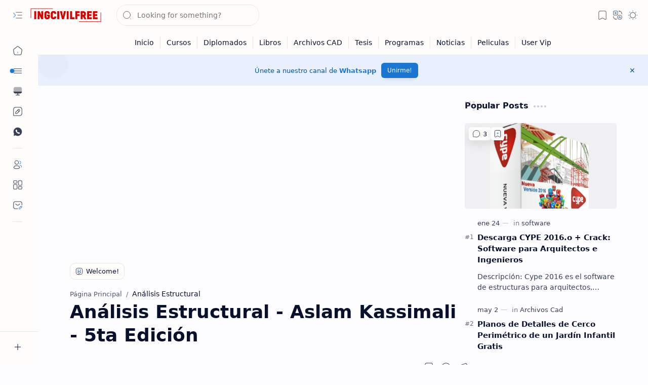

--- FILE ---
content_type: text/html; charset=UTF-8
request_url: https://www.ingcivilfree.org/2018/10/analisis-estructural-aslam-kassimali.html
body_size: 99156
content:
<!DOCTYPE html>
<html class='nJs' dir='ltr' lang='es'>
<head>
<meta charset='UTF-8'/>
<meta content='IE=edge' http-equiv='X-UA-Compatible'/>
<meta content='width=device-width, initial-scale=1.0, user-scalable=1.0, minimum-scale=1.0, maximum-scale=5.0' name='viewport'/>
<title>Análisis Estructural - Aslam Kassimali - 5ta Edición</title>
<link href='https://www.ingcivilfree.org/2018/10/analisis-estructural-aslam-kassimali.html' rel='canonical'/>
<link href='https://www.ingcivilfree.org/2018/10/analisis-estructural-aslam-kassimali.html?amp=1' rel='amphtml'/>
<meta content='Análisis Estructural - Aslam Kassimali - 5ta Edición' name='description'/>
<meta content='IngCivilFree.Org | Libros, Cursos y Diplomados, Análisis Estructural - Aslam Kassimali - 5ta Edición, KEYWORD_1, KEYWORD_2, KEYWORD_3' name='keywords'/>
<meta content='general' name='rating'/>
<link href='https://blogger.googleusercontent.com/img/b/R29vZ2xl/AVvXsEirtrM6ylP9sYUtaGZRPRNrziuATcio4akZ4q7WJMoRJ3TkIG042gLfl0Dp62OsUvKTz3kKYfhbmBa3qxi0ImH_3axd8pBEKV4fsBT_sSfmkZw-1S55NRybyB-ZIISUeRR9DyNdA8XPlzzF/w1280-h720-p-k-no-nu/100.png' rel='image_src'/>
<meta content='IngCivilFree.Org | Libros, Cursos y Diplomados' name='application-name'/>
<meta content='IngCivilFree.Org | Libros, Cursos y Diplomados' name='apple-mobile-web-app-title'/>
<meta content='true' name='apple-mobile-web-app-capable'/>
<meta content='https://blogger.googleusercontent.com/img/a/AVvXsEjmHfO3x9MNRDDvO9oQ5gOC3PhsPI27_cndB-brcLBDbQKIdUwrF0zIOghUlMtli1M3a42_SW_67F9Lkho2i08gkTwdbv76rZvCX22QoJ_RjsKrADCPCCXMm7Menriwx6NdDCtFuUZKTsKfvml18en2w08H7675OhTVH62pBZBf8ja9Uhi7M7vGnOLrZkTR=w144-h144-p-k-no-nu' name='msapplication-TileImage'/>
<link href='https://blogger.googleusercontent.com/img/a/AVvXsEjmHfO3x9MNRDDvO9oQ5gOC3PhsPI27_cndB-brcLBDbQKIdUwrF0zIOghUlMtli1M3a42_SW_67F9Lkho2i08gkTwdbv76rZvCX22QoJ_RjsKrADCPCCXMm7Menriwx6NdDCtFuUZKTsKfvml18en2w08H7675OhTVH62pBZBf8ja9Uhi7M7vGnOLrZkTR=w57-h57-p-k-no-nu' rel='apple-touch-icon' sizes='57x57'/>
<link href='https://blogger.googleusercontent.com/img/a/AVvXsEjmHfO3x9MNRDDvO9oQ5gOC3PhsPI27_cndB-brcLBDbQKIdUwrF0zIOghUlMtli1M3a42_SW_67F9Lkho2i08gkTwdbv76rZvCX22QoJ_RjsKrADCPCCXMm7Menriwx6NdDCtFuUZKTsKfvml18en2w08H7675OhTVH62pBZBf8ja9Uhi7M7vGnOLrZkTR=w60-h60-p-k-no-nu' rel='apple-touch-icon' sizes='60x60'/>
<link href='https://blogger.googleusercontent.com/img/a/AVvXsEjmHfO3x9MNRDDvO9oQ5gOC3PhsPI27_cndB-brcLBDbQKIdUwrF0zIOghUlMtli1M3a42_SW_67F9Lkho2i08gkTwdbv76rZvCX22QoJ_RjsKrADCPCCXMm7Menriwx6NdDCtFuUZKTsKfvml18en2w08H7675OhTVH62pBZBf8ja9Uhi7M7vGnOLrZkTR=w72-h72-p-k-no-nu' rel='apple-touch-icon' sizes='72x72'/>
<link href='https://blogger.googleusercontent.com/img/a/AVvXsEjmHfO3x9MNRDDvO9oQ5gOC3PhsPI27_cndB-brcLBDbQKIdUwrF0zIOghUlMtli1M3a42_SW_67F9Lkho2i08gkTwdbv76rZvCX22QoJ_RjsKrADCPCCXMm7Menriwx6NdDCtFuUZKTsKfvml18en2w08H7675OhTVH62pBZBf8ja9Uhi7M7vGnOLrZkTR=w76-h76-p-k-no-nu' rel='apple-touch-icon' sizes='76x76'/>
<link href='https://blogger.googleusercontent.com/img/a/AVvXsEjmHfO3x9MNRDDvO9oQ5gOC3PhsPI27_cndB-brcLBDbQKIdUwrF0zIOghUlMtli1M3a42_SW_67F9Lkho2i08gkTwdbv76rZvCX22QoJ_RjsKrADCPCCXMm7Menriwx6NdDCtFuUZKTsKfvml18en2w08H7675OhTVH62pBZBf8ja9Uhi7M7vGnOLrZkTR=w114-h114-p-k-no-nu' rel='apple-touch-icon' sizes='114x114'/>
<link href='https://blogger.googleusercontent.com/img/a/AVvXsEjmHfO3x9MNRDDvO9oQ5gOC3PhsPI27_cndB-brcLBDbQKIdUwrF0zIOghUlMtli1M3a42_SW_67F9Lkho2i08gkTwdbv76rZvCX22QoJ_RjsKrADCPCCXMm7Menriwx6NdDCtFuUZKTsKfvml18en2w08H7675OhTVH62pBZBf8ja9Uhi7M7vGnOLrZkTR=w120-h120-p-k-no-nu' rel='apple-touch-icon' sizes='120x120'/>
<link href='https://blogger.googleusercontent.com/img/a/AVvXsEjmHfO3x9MNRDDvO9oQ5gOC3PhsPI27_cndB-brcLBDbQKIdUwrF0zIOghUlMtli1M3a42_SW_67F9Lkho2i08gkTwdbv76rZvCX22QoJ_RjsKrADCPCCXMm7Menriwx6NdDCtFuUZKTsKfvml18en2w08H7675OhTVH62pBZBf8ja9Uhi7M7vGnOLrZkTR=w144-h144-p-k-no-nu' rel='apple-touch-icon' sizes='144x144'/>
<link href='https://blogger.googleusercontent.com/img/a/AVvXsEjmHfO3x9MNRDDvO9oQ5gOC3PhsPI27_cndB-brcLBDbQKIdUwrF0zIOghUlMtli1M3a42_SW_67F9Lkho2i08gkTwdbv76rZvCX22QoJ_RjsKrADCPCCXMm7Menriwx6NdDCtFuUZKTsKfvml18en2w08H7675OhTVH62pBZBf8ja9Uhi7M7vGnOLrZkTR=w152-h152-p-k-no-nu' rel='apple-touch-icon' sizes='152x152'/>
<link href='https://blogger.googleusercontent.com/img/a/AVvXsEjmHfO3x9MNRDDvO9oQ5gOC3PhsPI27_cndB-brcLBDbQKIdUwrF0zIOghUlMtli1M3a42_SW_67F9Lkho2i08gkTwdbv76rZvCX22QoJ_RjsKrADCPCCXMm7Menriwx6NdDCtFuUZKTsKfvml18en2w08H7675OhTVH62pBZBf8ja9Uhi7M7vGnOLrZkTR=w180-h180-p-k-no-nu' rel='apple-touch-icon' sizes='180x180'/>
<link href='https://blogger.googleusercontent.com/img/a/AVvXsEjmHfO3x9MNRDDvO9oQ5gOC3PhsPI27_cndB-brcLBDbQKIdUwrF0zIOghUlMtli1M3a42_SW_67F9Lkho2i08gkTwdbv76rZvCX22QoJ_RjsKrADCPCCXMm7Menriwx6NdDCtFuUZKTsKfvml18en2w08H7675OhTVH62pBZBf8ja9Uhi7M7vGnOLrZkTR=w16-h16-p-k-no-nu' rel='icon' sizes='16x16' type='image/png'/>
<link href='https://blogger.googleusercontent.com/img/a/AVvXsEjmHfO3x9MNRDDvO9oQ5gOC3PhsPI27_cndB-brcLBDbQKIdUwrF0zIOghUlMtli1M3a42_SW_67F9Lkho2i08gkTwdbv76rZvCX22QoJ_RjsKrADCPCCXMm7Menriwx6NdDCtFuUZKTsKfvml18en2w08H7675OhTVH62pBZBf8ja9Uhi7M7vGnOLrZkTR=w32-h32-p-k-no-nu' rel='icon' sizes='32x32' type='image/png'/>
<link href='https://blogger.googleusercontent.com/img/a/AVvXsEjmHfO3x9MNRDDvO9oQ5gOC3PhsPI27_cndB-brcLBDbQKIdUwrF0zIOghUlMtli1M3a42_SW_67F9Lkho2i08gkTwdbv76rZvCX22QoJ_RjsKrADCPCCXMm7Menriwx6NdDCtFuUZKTsKfvml18en2w08H7675OhTVH62pBZBf8ja9Uhi7M7vGnOLrZkTR=w96-h96-p-k-no-nu' rel='icon' sizes='96x96' type='image/png'/>
<link href='https://blogger.googleusercontent.com/img/a/AVvXsEjmHfO3x9MNRDDvO9oQ5gOC3PhsPI27_cndB-brcLBDbQKIdUwrF0zIOghUlMtli1M3a42_SW_67F9Lkho2i08gkTwdbv76rZvCX22QoJ_RjsKrADCPCCXMm7Menriwx6NdDCtFuUZKTsKfvml18en2w08H7675OhTVH62pBZBf8ja9Uhi7M7vGnOLrZkTR=w192-h192-p-k-no-nu' rel='icon' sizes='192x192' type='image/png'/>
<meta content='#482dff' name='theme-color'/>
<meta content='#482dff' name='msapplication-navbutton-color'/>
<meta content='#482dff' name='apple-mobile-web-app-status-bar-style'/>
<meta content='blogger' name='generator'/>
<link rel="alternate" type="application/atom+xml" title="IngCivilFree.Org | Libros, Cursos y Diplomados - Atom" href="https://www.ingcivilfree.org/feeds/posts/default" />
<link rel="alternate" type="application/rss+xml" title="IngCivilFree.Org | Libros, Cursos y Diplomados - RSS" href="https://www.ingcivilfree.org/feeds/posts/default?alt=rss" />
<link rel="service.post" type="application/atom+xml" title="IngCivilFree.Org | Libros, Cursos y Diplomados - Atom" href="https://www.blogger.com/feeds/8038902028749150407/posts/default" />

<link rel="alternate" type="application/atom+xml" title="IngCivilFree.Org | Libros, Cursos y Diplomados - Atom" href="https://www.ingcivilfree.org/feeds/2249826602083477930/comments/default" />
<meta content='es' property='og:locale'/>
<meta content='IngCivilFree.Org | Libros, Cursos y Diplomados' property='og:site_name'/>
<meta content='Análisis Estructural - Aslam Kassimali - 5ta Edición' property='og:title'/>
<meta content='https://www.ingcivilfree.org/2018/10/analisis-estructural-aslam-kassimali.html' property='og:url'/>
<meta content='article' property='og:type'/>
<meta content='Análisis Estructural - Aslam Kassimali - 5ta Edición' property='og:description'/>
<meta content='https://blogger.googleusercontent.com/img/b/R29vZ2xl/AVvXsEirtrM6ylP9sYUtaGZRPRNrziuATcio4akZ4q7WJMoRJ3TkIG042gLfl0Dp62OsUvKTz3kKYfhbmBa3qxi0ImH_3axd8pBEKV4fsBT_sSfmkZw-1S55NRybyB-ZIISUeRR9DyNdA8XPlzzF/w1280-h720-p-k-no-nu/100.png' property='og:image'/>
<meta content='1280' property='og:image:width'/>
<meta content='720' property='og:image:height'/>
<meta content='Análisis Estructural - Aslam Kassimali - 5ta Edición' property='og:image:alt'/>
<meta content='Análisis Estructural - Aslam Kassimali - 5ta Edición' name='twitter:title'/>
<meta content='https://www.ingcivilfree.org/2018/10/analisis-estructural-aslam-kassimali.html' name='twitter:url'/>
<meta content='Análisis Estructural - Aslam Kassimali - 5ta Edición' name='twitter:description'/>
<meta content='summary_large_image' name='twitter:card'/>
<meta content='Análisis Estructural - Aslam Kassimali - 5ta Edición' name='twitter:image:alt'/>
<meta content='https://blogger.googleusercontent.com/img/b/R29vZ2xl/AVvXsEirtrM6ylP9sYUtaGZRPRNrziuATcio4akZ4q7WJMoRJ3TkIG042gLfl0Dp62OsUvKTz3kKYfhbmBa3qxi0ImH_3axd8pBEKV4fsBT_sSfmkZw-1S55NRybyB-ZIISUeRR9DyNdA8XPlzzF/w1280-h720-p-k-no-nu/100.png' name='twitter:image'/>
<meta content='1280' name='twitter:image:width'/>
<meta content='720' name='twitter:image:height'/>
<style>/*
==========================================================

  >  Template Information:

     Name                : Plus UI
     Id                  : plus-ui
     Version             : 3.2.0
     Stage               : release
     Type                : Premium
     Filename            : plus-ui.xml
     Published           : November 02, 2021
     Updated             : Aug 06, 2025
     Platform            : Blogger
     CSS                 : Vanilla
     JavaScript          : Vanilla, Modules
     Compatible Browsers : Modern
     Copyright (c)       : Fineshop Design
     Developers          : Deo Kumar, Sagar Bishnoi, Armaan Kumar
     Website             : https://fineshopdesign.com
     Demo                : https://plus-ul.blogspot.com

==========================================================
*/
/*--[ CSS variables ]--*/

:root {
/* Colors */
--lStatusC: #482dff;
--lHeadC: #08102b;
--lBodyC: #08102b;
--lBodyCa: #989b9f;
--lBodyB: #fdfcff;
--lLinkC: #1976d2;
--lLinkB: #1976d2;
--lIconC: #08102b;
--lIconCa: #08102b;
--lIconCs: #767676;
--lHeaderC: #343435;
--lHeaderB: #fffdfc;
--lNotifB: #e8f0fe;
--lNotifC: #01579b;
--lContentB: #fffdfc;
--lContentL: #e6e6e6;
--lMenuB: #fffdfc;
--lSrchB: #fffdfc;
--lMobB: #fffdfc;
--lMobC: #08102b;
--lFotB: #fffdfc;
--lFotC: #08102b;
--darkT: #fffdfc;
--darkTa: #989b9f;
--darkL: #8775f5;
--darkB: #1e1e1e;
--darkBa: #2d2d30;
--darkBs: #252526;

/* Font family */
--fontS: ui-sans-serif, system-ui, -apple-system, BlinkMacSystemFont, Segoe UI, Roboto, Helvetica Neue, Arial, Noto Sans, sans-serif, "Apple Color Emoji", "Segoe UI Emoji", Segoe UI Symbol, "Noto Color Emoji";
--fontH: "Google Sans Text", var(--fontS);
--fontB: "Google Sans Text", var(--fontS);
--fontBa: "Google Sans Text", var(--fontS);
--fontC: "Google Sans Mono", monospace;

/* SVG */
--svgW: 22px;
--svgH: 22px;
--svgC: currentColor;

/* Icon */
--iconC: var(--lIconC);
--iconCa: var(--lIconCa);
--iconCs: var(--lIconCs);
--iconHr: 15px;

/* Body */
--headC: var(--lHeadC);
--bodyC: var(--lBodyC);
--bodyCa: var(--lBodyCa);
--bodyB: var(--lBodyB);

/* Link */
--linkC: var(--lLinkC);
--linkB: var(--lLinkB);

/* Button */
--linkR: 6px;

/* Header */
--headerC: var(--lHeaderC);
--headerB: var(--lHeaderB);
--headerT: 16px;
--headerW: 400;
--headerL: 1px;
--headerH: 60px;
--headerHm: 55px;
--headerHc: var(--headerH);

/* Notification */
--notifB: var(--lNotifB);
--notifC: var(--lNotifC);
--notifH: 60px;

/* Content */
--contentB: var(--lContentB);
--contentBs: #f1f1f0;
--contentBa: #f6f6f6;
--contentL: var(--lContentL);
--contentLa: #b5b5b4;
--contentW: 1280px;
--sideW: 300px;
--transB: rgba(0,0,0,.05);

/* Page */
--pageW: 780px;
--pageW: 780px;
--postT: 36px;
--postF: 16px;
--postTm: 28px;
--postFm: 15px;

/* Widget */
--widgetT: 16px;
--widgetTw: 700;
--widgetTa: 25px;
--widgetTac: #989b9f;

/* Navigation Menu */
--menuB: var(--lMenuB);
--menuC: #08102b;
--menuW: 230px;
--menuL: 1px;

/* Tabbed Menu */
--navB: var(--contentB);

/* Search */
--srchB: var(--lSrchB);
--srchDr : 20px;

/* Mobile Menu */
--mobB: var(--lMobB);
--mobC: var(--lMobC);
--mobHv: #f1f1f0;
--mobL: 1px;
--mobBr: 12px;

/* Footer */
--fotB: var(--lFotB);
--fotC: var(--lFotC);
--fotL: 1px;

/* Border radius */
--greetR: 10px;
--thumbEr: 5px;

/* Thumbnail */
--thumbR: 16 / 9;
--thumbSb: linear-gradient(90deg, rgba(255,255,255,0) 0, rgba(255,255,255,.3) 20%, rgba(255,255,255,.6) 60%, rgba(255,255,255, 0));

/* Carousel */
--sliderR: 5 / 2;

/* Syntax */
--synxB: #f6f6f6;
--synxC: #2f3337;
--synxOrange: #b75501;
--synxBlue: #015692;
--synxGreen: #54790d;
--synxRed: #f15a5a;
--synxGray: #656e77;
--synxGold: #72621d;
--synxPurple: #803378;
--synxDot1: #f1645e;
--synxDot2: #eebd3e;
--synxDot3: #3cab4e;

/* Box shadow */
--bs-1: 0 5px 35px rgb(0 0 0 / 7%);

/* Transitions */
--trans-1: all .1s ease;
--trans-2: all .2s ease;
--trans-3: all .3s ease;
--trans-4: all .4s ease;
--trans-5: all .15s cubic-bezier(0.4, 0, 0.2, 1);

/* Status bar */
--statusC: var(--lStatusC);

/* Selection */
--selectC: #fff;
--selectB: var(--linkB);

/* Scroll */
--scrollT: rgba(0,0,0,.05);
--scrollB: rgba(0,0,0,.15);
--scrollBh: rgba(0,0,0,.25);
--scrollBa: rgba(0,0,0,.25);
--scrollH: 8px;
--scrollV: var(--scrollH);
--scrollR: 2px;

/* Constants */
--white: #fffdfc;
--black: #1e1e1e;

--aInvert: 0;

/* Messages */
--m-new: 'New!';
--m-free: 'Free!';
--m-showAll: 'Show all';
--m-hideAll: 'Hide all';
}

:root.lzD.drK, :root:not(.lzD) .modI:checked ~ .mainW {
--statusC: #1e1e1e;
--bodyB: var(--darkB);
--bodyC: var(--darkT);
--headC: var(--darkT);
--linkC: var(--darkL);
--linkB: var(--darkL);
--menuB: var(--darkB);
--menuC: var(--darkT);
--headerB: var(--darkB);
--headerC: var(--darkT);
--srchB: var(--darkB);
--navB: var(--darkB);
--notifB: var(--darkBa);
--notifC: rgba(255,255,255,.9);
--fotB: var(--darkB);
--fotC: var(--darkT);
--mobB: var(--darkBa);
--mobC: var(--darkT);
--mobHv: #252526;
--contentB: #252526;
--contentBs: #303031;
--contentBa: #252526;
--contentL: #444444;
--contentLa: #696969;
--transB: rgba(255,255,255,.05);
--thumbSb: linear-gradient(90deg, rgba(0,0,0,0) 0, rgba(0,0,0,.2) 20%, rgba(0,0,0,.4) 60%, rgba(0,0,0,0));
--synxB: var(--darkBa);
--synxC: #fff;
--synxBlue: #41a2ef;
--synxGreen: #98c379;
--synxPurple: #c678dd;
--synxRed: #e06c73;
--synxGold: #bba43d;
--synxOrange: #cc6c1a;
--scrollT: rgba(255,255,255,.05);
--scrollB: rgba(255,255,255,.15);
--scrollBh: rgba(255,255,255,.25);
--scrollBa: rgba(255,255,255,.25);
--aInvert: 1;
}

:root.thS:not(.th0) {
--linkC: var(--th-22);
--linkB: var(--th-22);
--selectB: var(--th-22);
}

:root.thS:not(.th0).drK {
--linkC: var(--th-14);
--linkB: var(--th-14);
}

:root.thS:not(.th0):not(.drK) {
--statusC: var(--th-20);
--notifB: var(--th-2);
--notifC: var(--th-20);
}

/*<![CDATA[*/

/*--[ Global ]--*/
/* Standard CSS */
*{-webkit-tap-highlight-color:transparent}
*, ::after, ::before{-webkit-box-sizing:border-box;box-sizing:border-box}
h1, h2, h3, h4, h5, h6{margin:0;font-weight:700;font-family:var(--fontH);color:var(--headC)}
h1{font-size:1.9rem}
h2{font-size:1.7rem}
h3{font-size:1.5rem}
h4{font-size:1.4rem}
h5{font-size:1.3rem}
h6{font-size:1.2rem}
a{color:var(--linkC);text-decoration:none}
a:hover{opacity:.9;transition:opacity .1s ease}
table{border-spacing:0}
iframe{max-width:100%;border:0;margin-left:auto;margin-right:auto}
input, button, select, textarea{outline:none;font:inherit;font-size:100%;color:inherit;line-height:normal}
input[type=search]::-ms-clear, input[type=search]::-ms-reveal{display:none;appearance:none;width:0;height:0}
input[type=search]::-webkit-search-decoration, input[type=search]::-webkit-search-cancel-button, input[type=search]::-webkit-search-results-button, input[type=search]::-webkit-search-results-decoration{display:none;-webkit-appearance:none;appearance:none}
button{margin:0;padding:0;background:transparent;text-align:unset;border:none;outline:none}
img{display:block;position:relative;max-width:100%;height:auto}
svg{width:var(--svgW);height:var(--svgH);fill:var(--svgC)}
svg.fill, svg .fill{fill:var(--svgC)}
svg.line, svg .line{fill:none;stroke:var(--svgC);stroke-linecap:round;stroke-linejoin:round;stroke-width:1.25}
svg.line.c, svg.line .c, svg .line.c{fill:none;stroke:var(--linkC)}
svg.c, svg .c, svg.fill.c, svg.fill c, svg .fill.c{fill:var(--linkC)}
svg.line.c1, svg.line .c1, svg .line.c1{fill:none;stroke:var(--iconCa)}
svg.c1, svg .c1, svg.fill.c1, svg .fill.c1{fill:var(--iconCa)}
svg.line.c2, svg.line .c2, svg .line.c2{fill:none;stroke:var(--iconCs);opacity:.4}
svg.c2, svg .c2, svg.fill.c2, svg .fill.c2{fill:var(--iconCs);opacity:.4}
[hidden]:not([hidden=false]), body .hidden{display:none}
body .invisible{visibility:hidden}
.clear{width:100%;display:block;margin:0;padding:0;float:none;clear:both}
.fCls{display:block;margin:0;padding:0;border:none;outline:none;position:fixed;inset:-50%;z-index:1;background:transparent;visibility:hidden;opacity:0;pointer-events:none;transition:var(--trans-1)}
.free::after, .new::after{content:var(--m-free);display:inline-block;color:var(--linkC);font-size:12px;font-weight:400;margin:0 5px}
.new::after{content:var(--m-new)}
/* Blog admin */
.blog-admin{display:none}
:root:not(.iAd) .show-if-admin, :root:not(.iUs) .show-if-user, :root.iAd .hide-if-admin, :root.iUs .hide-if-user{display:none}
/* No script */
html:not(.nJs) .hide-if-js{display:none}
/* Lazied */
:root:not(.lzD) .aprW,:root:not(.lzD) .thmW,:root:not(.lzD) .wBkm,:root:not(.lzD) .wTrans{display:none}
/* Selection*/
::selection{color:var(--selectC);background:var(--selectB)}
/* Scrollbar */
::-webkit-scrollbar{-webkit-appearance:none;width:var(--scrollV);height:var(--scrollH)}
::-webkit-scrollbar-track{background:var(--scrollT)}
::-webkit-scrollbar-thumb{background:var(--scrollB);border-radius:var(--scrollR);border:none}
::-webkit-scrollbar-thumb:hover{background:var(--scrollBh)}
::-webkit-scrollbar-thumb:active{background:var(--scrollBa)}
@media screen and (max-width: 500px){
:root{--scrollH:4px;--scrollV:4px;--scrollR:0}
}
/* Main element */
html{scroll-behavior:smooth;overflow-x:hidden}
body{position:relative;margin:0;padding:0;top:0;width:100%;font-family:var(--fontB);font-size:14px;background:var(--bodyB);color:var(--bodyC);-webkit-font-smoothing:antialiased;transition:inset .2s,padding .2s,margin .2s}
.mainW{background:var(--bodyB);color:var(--bodyC)}
.secIn{margin:0 auto;padding-left:20px;padding-right:20px}
/* Notification section */
.ntfC{display:flex;position:relative;min-height:var(--notifH);background:var(--notifB);color:var(--notifC);padding:10px 0;font-size:13px;transition:var(--trans-2);transition-property:min-height;overflow:hidden}
.ntfC::before{content:'';position:absolute;top:-12px;inset-inline-start:-12px;width:60px;height:60px;background:rgba(0,0,0,.15);display:block;border-radius:50%;opacity:.1}
.ntfC .secIn{display:flex;align-items:center}
.ntfC .secIn{width:100%;position:relative}
.ntfC .c{display:flex;align-items:center;cursor:pointer}
.ntfC .c::after{content:'\2715';line-height:18px;font-size:14px}
.ntfT{width:100%;padding-right:15px;text-align:center}
.ntfT a{color:var(--linkC);font-weight:700}
.ntfI:checked ~ .ntfC{height:0;min-height:0;margin:0;padding:0;opacity:0;visibility:hidden}
.ntfA{display:inline-flex;align-items:center;justify-content:center;text-align:initial}
.ntfA >a{flex-shrink:0;white-space:nowrap;display:inline-block;margin-inline-start:10px;padding:8px 12px;border-radius:var(--linkR);background:var(--linkB);color:#fffdfc;font-size:12px;font-weight:400;box-shadow:0 10px 8px -8px rgb(0 0 0 / 12%);text-decoration:none}
/* Fixed element */
.fixL{display:flex;align-items:center;position:fixed;left:0;right:0;bottom:0;margin-bottom:-40px;padding:20px;z-index:20;transition:var(--trans-1);width:100%;height:100%;opacity:0;visibility:hidden}
.fixLi, .fixL .cmBri{width:100%;max-width:680px;max-height:calc(100% - var(--headerHc));border-radius:12px;transition:inherit;z-index:3;display:flex;overflow:hidden;position:relative;margin:0 auto;box-shadow:0 5px 30px 0 rgba(0,0,0,.05)}
.fixLs{display:flex;flex-direction:column;width:100%;background:var(--contentB)}
.fixH{position:-webkit-sticky;position:sticky;top:0;display:flex;align-items:center;gap:10px;width:100%;padding:0 20px;border-bottom:1px solid var(--contentL);z-index:1}
.fixH a{color:inherit}
.fixH .cl{display:flex;align-items:center;justify-content:flex-end;gap:2px}
.fixH .cl, .fixH .c{position:relative;flex-shrink:0}
.fixH .cl >*, .fixH .c{--svgW:16px;--svgH:16px;display:inline-flex;align-items:center;gap:6px;justify-content:center;min-width:30px;min-height:30px;padding:0 7px;}
.fixH .cl >:last-child, .fixH .c:last-child{margin-inline-end:-7px}
.fixH .cl label, .fixH .c{cursor:pointer}
.fixT::before{content:attr(data-text);flex-grow:1;padding:16px 0;font-size:90%;opacity:.8}
.fixT .c::before{content:attr(aria-label);font-size:11px;opacity:.7}
.fixC{padding:20px;overflow-x:hidden;overflow-y:auto;width:100%}
.fixL .fCls{background:rgba(0,0,0,.3);-webkit-backdrop-filter:saturate(180%) blur(10px);backdrop-filter:saturate(180%) blur(10px)}
.fixI:checked ~ .fixL{margin-bottom:0;opacity:1;visibility:visible}
.fixI:checked ~ .fixL .fCls{visibility:visible;opacity:1;pointer-events:auto}
.shBri{max-width:520px}
/* Header section */
.mainH{--svgW:20px;--svgH:20px;width:100%;z-index:10;position:-webkit-sticky;position:sticky;top:0;transition:inset .3s ease-in-out}
.mainH a{color:inherit}
.mainH svg{opacity:.8}
.headC{position:relative;height:var(--headerHc);color:var(--headerC);background:var(--headerB);display:flex;gap:6px}
.headC::after{content:'';position:absolute;inset:auto 0 0 0;border-top:var(--headerL) solid var(--contentL)}
.headL{display:flex;align-items:center;width:var(--menuW);padding-inline-start:20px}
.headL .tNav{flex-shrink:0;cursor:pointer}
.headL .headN{display:flex;align-items:center;width:calc(100% - 30px);height:100%;padding-inline-start:5px}
.Header{position:relative;display:flex;align-items:center;gap:10px;width:fit-content;max-width:100%;overflow:hidden}
.Header img{max-width:160px;max-height:45px;width:auto;height:auto}
.Header.a .headI{position:absolute;top:50%;left:50%;transform:translate(-50%,-50%)}
.Header.b .headI{border-radius:8px}
.Header.b .headI >*{position:absolute;top:0;left:0;width:100%;height:100%}
.Header.b img{max-width:unset;max-height:unset;object-fit:cover;object-position:center}
.Header.b .hasSub::after{display:block;margin-inline-start:0;text-overflow:ellipsis;overflow:hidden}
.Header.r .headH{display:none}
.headI{position:relative;display:flex;align-items:center;justify-content:center;flex-shrink:0;min-height:40px;min-width:40px;overflow:hidden}
.headH{position:relative;display:block;color:inherit;font-size:var(--headerT);font-weight:var(--headerW);white-space:nowrap;text-overflow:ellipsis;overflow:hidden}
.headH::after{margin-inline-start:3px;font:400 11px var(--fontB);opacity:.6}
.hasSub::after{content:attr(data-sub)}
.headR{position:relative;display:flex;align-items:center;justify-content:space-between;gap:15px;flex-grow:1;padding-inline-end:20px}
.headP{display:flex;justify-content:flex-end;position:relative}
.headIc{position:relative;display:flex;justify-content:flex-end;gap:4px;list-style:none;margin:0;padding:0;margin-inline-end:-5px;font-size:11px}
.headIc .isSrh{display:none}
.navI:checked ~ .co .tNav svg,.navI:not(:checked) ~ .ex .tNav svg{transform:rotate(180deg)}
[dir=rtl] .tNav svg{transform:rotate(180deg)}
[dir=rtl] .navI:checked ~ .co .tNav svg,[dir=rtl] .navI:not(:checked) ~ .ex .tNav svg{transform:rotate(0deg)}
/* Toogle button */
.tIc{position:relative;display:flex;align-items:center;justify-content:center;width:30px;height:30px;cursor:pointer}
.tIc::before{content:'';background:var(--transB);border-radius:var(--iconHr);position:absolute;inset:0;opacity:0;visibility:hidden;transition:var(--trans-1)}
.tIc:hover::before{opacity:1;visibility:visible;transform:scale(1.3)}
:root.lzD.lgT .tDL .d1, :root.lzD.drK .tDL .d2, :root:not(.lzD) .modI:checked ~ .mainW .tDL .d2, :root:not(.lzD) .modI:not(:checked) ~ .mainW .tDL .d1{display:none}
/* mainR section */
.mainR{flex-grow:1;position:relative;transition:var(--trans-1);transition-property:width}
.mainC.secIn{padding-top:20px}
.mainC .section, .mainC .widget{margin-top:40px}
.mainC .section:first-child, .mainC .section.mobM, .mainC .widget:first-child, .mainC .widget.hidden + .widget, .mainC .section.no-items + .section, .mainC #HTML11, #sec_Under_Header .widget{margin-top:0}
.mainR .section.no-items{display:none}
.mainA .widget{margin-bottom:40px}
.mainB{display:flex;flex-direction:column;justify-content:center}
.sideB{display:flex;flex-direction:column;width:100%;max-width:500px;margin:50px auto 0}
.sideS{position:-webkit-sticky;position:sticky;top:calc(var(--headerHc) + 20px)}
/* Menu */
.mnBrs{display:flex;flex-direction:column;background:var(--menuB);color:var(--menuC)}
.mnBr a{color:inherit}
.mnBr ul{list-style:none;margin:0;padding:0}
.mnMob{position:-webkit-sticky;position:sticky;bottom:0;background:inherit;border-top:1px solid var(--contentL);padding:15px 20px 20px;text-align:center;z-index:1}
.mnMob .mSoc{display:flex;justify-content:center;left:-7px;margin-top:5px;position:relative;right:-7px;width:calc(100% + 14px)}
.mnMob:not(.no-items) + .mnMen{padding-bottom:100px}
.mnMen{height:100%;padding:20px 15px}
.mnH{--svgW:16px;--svgH:16px;display:flex;background:inherit;padding:0 15px;border-bottom:1px solid var(--contentL);z-index:2}
.mnH .c{display:inline-flex;align-items:center;padding:15px 10px;cursor:pointer}
.mnH .c::after{content:attr(aria-label);font-size:11px;margin:0 12px;opacity:.6}
.mMenu{margin-bottom:10px}
.mMenu >*{display:inline}
.mMenu >*:not(:last-child)::after{content:'\00B7';font-size:90%;opacity:.6}
.mMenu a:hover{text-decoration:underline}
.mSoc >*{position:relative}
.mSoc svg{z-index:1}
.mSoc svg, .mnMn svg{width:20px;height:20px;opacity:.8}
.mSoc span, .mMenu span{opacity:.7}
.mNav{display:none;position:relative;max-width:30px}
.mNav > label{cursor:pointer}
.mnMn input{display:none}
.mnMn li{position:relative}
.mnMn >li.br::after{content:'';display:block;border-bottom:1px solid var(--contentL);margin:12px 5px}
.mnMn li:not(.mr) a:hover, .mnMn li:not(.mr) input + label:hover{background:var(--transB);color:var(--linkC)}
.mnMn li:not(.mr) ul{padding-inline-start:14px;overflow:hidden}
.mnMn li li{max-height:0;opacity:0;visibility:hidden;transition:all 0.3s ease;transition-property:max-height,opacity,visibility}
.mnMn a, .mnMn li:not(.mr) input + label{display:flex;align-items:center;padding:10px 5px;position:relative;border-radius:8px}
.mnMn a, .mnMn li input + label{cursor:pointer}
.mnMn a:hover{opacity:1;color:inherit}
.mnMn li.mr input + label{display:flex;padding:10px 0 5px;font-size:13px;opacity:0.7}
.mnMn a span, .mnMn li input + label span{white-space:nowrap;overflow:hidden;text-overflow:ellipsis}
.mnMn >li >a, .mnMn >li:not(.mr) >label, .mnMn li.mr li a{width:calc(100% + 10px);left:-5px;right:-5px}
.mnMn >li.nt >a::before, .mnMn >li.nt:not(.mr) >label::before, .mnMn ul li.nt a::before{content:'';position:absolute;inset-block-start:7px;inset-inline-start:7px;display:inline-flex;width:8px;height:8px;border-radius:99px;background-color:var(--linkC);animation:nav-notif 2s linear infinite;z-index:1}
@keyframes nav-notif{0%{box-shadow:0 0 0 var(--linkC)}50%{box-shadow:0 0 10px var(--linkC)}}
.mnMn input + label::after{content:'';flex-shrink:0;width:14px;height:14px;margin-inline:auto 5px;background:url("data:image/svg+xml;utf8,<svg xmlns='http://www.w3.org/2000/svg' viewBox='0 0 24 24' fill='none' stroke='%23989b9f' stroke-linecap='round' stroke-linejoin='round' stroke-miterlimit='10' stroke-width='1.25'><g transform='translate(12.000000, 12.000000) rotate(0.000000) translate(-12.000000, -12.000000) translate(5.000000, 8.500000)'><polyline points='14 0 7 7 0 0'></polyline></g></svg>") center / cover no-repeat;transition:transform 0.3s ease;transform:rotate(0deg)}
.mnMn ul li >*{height:40px}
.mnMn li a >*, .mnMn input + label >*{margin:0 5px}
.mnMn >li >a:hover svg{color:var(--linkC)}
.mnMn svg{flex-shrink:0}
.mnMn input:checked + label::after{transform:rotate(180deg)}
.mnMn input:checked ~ ul li{max-height:40px;opacity:1;visibility:visible}
.mnMn li:not(.mr) input ~ ul li::before{content:'';position:absolute;width:14px;height:60px;bottom:50%;border-end-start-radius:8px;border-inline-start:1px solid var(--contentL);border-block-end:1px solid var(--contentL)}
/* Menu desktop */
@media screen and (min-width:896px){
.navI:checked ~ .ex .mainL, .navI:checked ~ .ex .mnMob, .navI:not(:checked) ~ .co .mainL, .navI:not(:checked) ~ .co .mnMob{width:75px}
.navI:checked ~ .ex .mnMob .PageList, .navI:checked ~ .ex .mnMob .mSoc, .navI:not(:checked) ~ .co .mnMob .PageList, .navI:not(:checked) ~ .co .mnMob .mSoc{display:none}
.navI:checked ~ .ex .mnBrs .mNav, .navI:not(:checked) ~ .co .mnBrs .mNav{display:flex}
.navI:not(:checked) ~ .ex .mnMn li:not(.mr) ul li >*, .navI:checked ~ .co .mnMn li:not(.mr) ul li >*{margin-inline-start:14px}
.navI:checked ~ .ex .mnMn li:hover li, .navI:not(:checked) ~ .co .mnMn li:hover li{max-height:40px;visibility:visible;opacity:1;transition:none}
.navI:checked ~ .ex .mnMn input ~ ul li::before, .navI:not(:checked) ~ .co .mnMn input ~ ul li::before{display:none}
.navI:not(:checked) ~ .ex .mnMn li:not(.mr) input:checked ~ label, .navI:checked ~ .co .mnMn li:not(.mr) input:checked ~ label{background:var(--transB);color:var(--linkC)}
.navI:checked ~ .ex .mnMn a:hover, .navI:not(:checked) ~ .co .mnMn a:hover{opacity:1;color:inherit}
.navI:checked ~ .ex .mnMn > li >a, .navI:checked ~ .ex .mnMn input + label, .navI:not(:checked) ~ .co .mnMn >li >a, .navI:not(:checked) ~ .co .mnMn input + label{max-width:40px;border-radius:var(--iconHr)}
.navI:checked ~ .ex .mnMn input + label, .navI:not(:checked) ~ .co .mnMn input + label{overflow:hidden}
.navI:checked ~ .ex .mnMn li.mr, .navI:not(:checked) ~ .co .mnMn li.mr{display:none}
.navI:checked ~ .ex .mnMn >li.br::after, .navI:not(:checked) ~ .co .mnMn >li.br::after{max-width:20px}
.navI:not(:checked) ~ .ex .mnBrs, .navI:checked ~ .co .mnBrs{overflow:hidden}
.navI:checked ~ .ex .mnMen, .navI:checked ~ .ex .mnMen:hover, .navI:not(:checked) ~ .co .mnMen, .navI:not(:checked) ~ .co .mnMen:hover{overflow-y:visible;overflow-x:visible}
.navI:checked ~ .ex .mnMn >li >a span, .navI:checked ~ .ex .mnMn li:not(.mr) ul, .navI:not(:checked) ~ .co .mnMn >li >a span, .navI:not(:checked) ~ .co .mnMn li:not(.mr) ul{position:absolute;top:3px;inset-inline-start:35px;margin:0 5px;padding:8px 10px;border-radius:16px;border-start-start-radius:5px;max-width:160px;background:var(--contentB);opacity:0;visibility:hidden;border:1px solid var(--contentL);z-index:2}
.navI:checked ~ .ex .mnMn >li >a:hover span, .navI:checked ~ .ex .mnMn li:not(.mr):hover ul, .navI:not(:checked) ~ .co .mnMn >li >a:hover span, .navI:not(:checked) ~ .co .mnMn li:not(.mr):hover ul{opacity:1;visibility:visible}
.navI:checked ~ .ex .mnMn li:not(.mr) ul, .navI:not(:checked) ~ .co .mnMn li:not(.mr) ul{padding:0;margin:0;overflow:hidden;display:block}
.navI:checked ~ .ex .mnMn li:not(.mr):last-child ul, .navI:not(:checked) ~ .co .mnMn li:not(.mr):last-child ul{top:auto;bottom:3px;border-start-start-radius:15px;border-end-start-radius:5px}
.navI:checked ~ .ex .mnMn ul li >*, .navI:not(:checked) ~ .co .mnMn ul li >*{border-radius:0}
}
/* Menu mobile */
@media screen and (max-width:896px){
.mnMn li:not(.mr) li >*{margin-inline-start:14px}
.mnMn li:not(.mr) input:checked ~ label{background:var(--transB);color:var(--linkC)}
.navI:checked ~ .mainW .mnMn li li a:hover svg{fill:var(--linkC)}
.navI:checked ~ .mainW .mnMn li li a:hover svg.line{fill:none;stroke:var(--linkC)}
}
/* Footer */
.mainF{padding-top:30px;padding-bottom:30px;margin-top:40px;background:var(--fotB);font-size:97%;line-height:1.8em;color:var(--fotC);border-top:var(--fotL) solid var(--contentL)}
.fotN{position:relative;display:flex;flex-wrap:wrap;gap:25px}
.fotN .section,.fotN .widget{margin:0}
.fotW{--numI:4;flex-grow:1;display:grid;grid-template-columns:repeat(var(--numI),1fr);gap:25px}
.g3 > .fotW{--numI:3}
.fotW .title{color:inherit;margin-bottom:12px;font-weight:700;font-size:14px}
.fotW ul{list-style:none;margin:0;padding:0;display:flex;flex-direction:column;gap:5px;line-height:20px}
.fotW li{display:flex;gap:5px}
.fotW li::before{content:'\2013';opacity:.3}
.fotW a{display:inline-block;color:inherit;word-break:break-word}
.fotW a:hover{text-decoration:underline}
.fotA{width:35%;min-width:350px;display:flex;flex-direction:column;gap:20px}
.abtU::before{content:attr(data-text);font-size:13px;opacity:.6;display:block;margin-bottom:10px}
.abtL{position:relative;flex:0 0 40px;width:40px;height:40px;background:var(--transB);border-radius:8px;overflow:hidden}
.abtI{position:absolute;inset:0}
.abtL img{object-fit:cover;object-position:center;transition:var(--trans-3)}
.abtL img.lazyload,.abtL img.lazyloading{filter:brightness(0.98) blur(10px);transform:scale(1.08)}
.abtT{display:flex;align-items:center;gap:10px}
.abtT h2{color:inherit;font-size:1.2rem;white-space:nowrap;text-overflow:ellipsis;overflow:hidden}
.abtD{line-height:1.4em;margin:12px 0 0}
.fotS{display:flex;flex-wrap:wrap;align-items:center;gap:6px;list-style:none;padding:0;margin:0}
.fotS li >*{--svgW:20px;--svgH:20px;color:inherit;display:inline-flex;align-items:center;justify-content:center;width:30px;height:30px;background:var(--contentBa);border:1px solid var(--contentL);border-radius:var(--linkR);opacity:1}
.fotS li >:not(a){opacity:.8}
.fotS li >a:hover{background:var(--contentBs)}
/* Footer bottom */
.fotB{display:flex;flex-direction:column;gap:12px;margin-top:30px;overflow:hidden}
.fotC{display:inline-flex;justify-content:space-between;width:100%;line-height:1.4}
.fotC .credit{flex-shrink:0;max-width:100%;display:-webkit-box;-webkit-line-clamp:2;-webkit-box-orient:vertical;overflow:hidden}
.fotC .credit a{display:inline-flex;align-items:center;white-space:nowrap}
.fotC .credit a svg{width:13px;height:13px;margin:0 3px;flex-shrink:0}
.fotC .creator{margin-inline-start:20px;white-space:nowrap;opacity:0}
/* Article section */
.blogP .ntry.noAd .widget{display:none}
.onId .blogP{--gapC:18px;--gapR:36px;--numI:1;display:grid;grid-template-columns:repeat(var(--numI), 1fr);gap:var(--gapR) var(--gapC)}
.onId .blogP.mty{display:block;width:100%;left:0;right:0}
.onId .blogP.mty >.noPosts{width:100%;margin:0}
.onId .blogP >*{--szpd:0px;position:relative;overflow:hidden}
.onId .blogP >*:not(.pTag){padding-bottom:calc(var(--szpd) + 35px)}
.onId .blogP .pAdIf{padding:0}
.onId .blogP .pTag{padding-bottom:0}
.onId .blogP .pInf{position:absolute;inset:auto var(--szpd, 0) var(--szpd, 0)}
.onId .blogP .pTag .pCntn{padding-bottom:var(--szpd)}
/* No post */
.blogP >.noPosts{display:flex;align-items:center;justify-content:center;min-height:120px;padding:40px 15px;background:var(--contentB);border:2px dashed var(--contentL);border-radius:5px}
/* Blog title */
.blogT{position:relative;display:flex;align-items:center;justify-content:space-between;font-size:14px;margin:0 0 30px}
.blogT .t, .blogT .title{margin:0;flex-grow:1}
.blogT .t{word-break:break-word;display:-webkit-box;-webkit-line-clamp:2;-webkit-box-orient:vertical;overflow:hidden}
.blogT .t span{font-weight:400;font-size:90%;opacity:.7}
.blogT .t span::before{content:attr(data-text)}
.blogT .t span::after{content:'';margin:0 4px}
.blogT .t span.hm::after{content:'/';margin:0 8px}
/* Thumbnail */
.pThmb{position:relative;border-radius:5px;margin-bottom:20px;background:var(--transB);overflow:hidden}
.pThmb:not(.nul)::before{content:'';position:absolute;inset:0;transform:translateX(-100%);background-image:var(--thumbSb);animation:shimmer 2s infinite}
.pThmb .thmb{display:block;position:relative;padding-top:calc(100% / (var(--thumbR)));color:inherit;transition:var(--trans-4)}
.pThmb .thmb:hover{opacity:1}
article:hover >.pThmb:not(.nul) .thmb{transform:scale(1.03)}
.imgThm{display:block;position:absolute;top:50%;left:50%;font-size:12px;text-align:center;transform:translate(-50%,-50%);transition:var(--trans-3);transition-property:filter,transform}
.imgThm.lblr.lazyload,.imgThm.lblr.lazyloading{filter:brightness(0.98) blur(10px);transform:translate(-50%,-50%) scale(1.08)}
.imgThm:not(span){width:100%;height:100%}
img.imgThm,.imgThm img{object-fit:cover;object-position:center}
span.imgThm{display:flex}
span.imgThm::before{content:'';width:28px;height:28px;background:url("data:image/svg+xml,<svg xmlns='http://www.w3.org/2000/svg' viewBox='0 0 24 24' fill='%23989b9f'><path d='m22.019 16.82-3.13-7.32c-.57-1.34-1.42-2.1-2.39-2.15-.96-.05-1.89.62-2.6 1.9l-1.9 3.41c-.4.72-.97 1.15-1.59 1.2-.63.06-1.26-.27-1.77-.92l-.22-.28c-.71-.89-1.59-1.32-2.49-1.23-.9.09-1.67.71-2.18 1.72l-1.73 3.45c-.62 1.25-.56 2.7.17 3.88.73 1.18 2 1.89 3.39 1.89h12.76c1.34 0 2.59-.67 3.33-1.79.76-1.12.88-2.53.35-3.76ZM6.97 8.381a3.38 3.38 0 1 0 0-6.76 3.38 3.38 0 0 0 0 6.76Z'></path></svg>") center / cover no-repeat;opacity:.3}
.pThmb.iyt:not(.nul) .thmb::after{content:'';position:absolute;inset:0;background:rgba(0,0,0,.4) url("data:image/svg+xml,<svg xmlns='http://www.w3.org/2000/svg' viewBox='0 0 24 24' fill='none' stroke='%23fff' stroke-width='1.5' stroke-linecap='round' stroke-linejoin='round'><path d='M4 11.9999V8.43989C4 4.01989 7.13 2.2099 10.96 4.4199L14.05 6.1999L17.14 7.9799C20.97 10.1899 20.97 13.8099 17.14 16.0199L14.05 17.7999L10.96 19.5799C7.13 21.7899 4 19.9799 4 15.5599V11.9999Z'/></svg>") center / 35px no-repeat;opacity:0;transition:var(--trans-2)}
.pThmb.iyt:not(.nul):hover a.thmb::after,.pThmb.iyt:not(.nul) .thmb:not(a)::after{opacity:1}
/* Thumbnail items */
.tfxM{--gap:8px;--itmPd:5px;--itmPh:calc(var(--itmPd) / 2);--itmIc:16px;--itmFs:13px;position:absolute;inset-inline:0;display:flex;gap:var(--gap);justify-content:space-between;padding:8px;font-size:var(--itmFs);pointer-events:none}
.tfxM.T{align-items:flex-start;top:0;padding-bottom:0}
.tfxM.B{align-items:flex-end;bottom:0;padding-top:0}
.tfxC{display:flex;flex-wrap:wrap;gap:var(--gap)}
.tfxC:not(:first-child){margin-inline-start:auto;justify-content:flex-end}
.tfxC >*{display:flex;align-items:center;padding:var(--itmPd) var(--itmPh);border-radius:var(--thumbEr);background:var(--contentB);color:inherit;box-shadow:0 8px 20px 0 rgba(0,0,0,.1);pointer-events:auto}
.B >.tfxC >*{box-shadow:0 -8px 20px 0 rgba(0,0,0,.1)}
.tfxC >* svg{width:var(--itmIc);height:var(--itmIc);stroke-width:1.5;margin:0 var(--itmPh);opacity:.8}
.tfxC .cmnt::after, .tfxC .pV::after, .tfxC .bM::before, .tfxC .aNm .nm{margin:0 var(--itmPh)}
.tfxC .cmnt, .tfxC .pV, .tfxC .bM:hover, .tfxC .aNm{padding:var(--itmPd)}
.tfxC .cmnt::after{content:attr(data-text)}
.tfxC .pV{--v:'0'}
.tfxC .pV[data-views]{--v:attr(data-views)}
.tfxC .pV::after{content:var(--v)}
.tfxC .bM{transition:var(--trans-1);transition-property:padding;cursor:pointer}
.tfxC .bM::before{content:attr(data-save);max-width:90px;white-space:nowrap;text-overflow:ellipsis;overflow:hidden;transition:var(--trans-1);transition-property:max-width,margin}
.tfxC .bM.added::before{content:attr(data-saved)}
.tfxC .bM:not(:hover)::before{max-width:0;margin:0}
.bm-button.added >svg .a,.bm-button:not(.added) >svg .t{display:none}
.tfxC .aNm .im{flex-shrink:0;width:var(--itmIc);height:var(--itmIc);margin:0 var(--itmPh)}
.tfxC .aNm::after, .sInf .sDt .l::after{--icon:url("data:image/svg+xml,<svg xmlns='http://www.w3.org/2000/svg' viewBox='0 0 24 24' fill='%23000'><path d='m21.56 10.739-1.36-1.58c-.26-.3-.47-.86-.47-1.26v-1.7c0-1.06-.87-1.93-1.93-1.93h-1.7c-.39 0-.96-.21-1.26-.47l-1.58-1.36c-.69-.59-1.82-.59-2.52 0l-1.57 1.37c-.3.25-.87.46-1.26.46H6.18c-1.06 0-1.93.87-1.93 1.93v1.71c0 .39-.21.95-.46 1.25l-1.35 1.59c-.58.69-.58 1.81 0 2.5l1.35 1.59c.25.3.46.86.46 1.25v1.71c0 1.06.87 1.93 1.93 1.93h1.73c.39 0 .96.21 1.26.47l1.58 1.36c.69.59 1.82.59 2.52 0l1.58-1.36c.3-.26.86-.47 1.26-.47h1.7c1.06 0 1.93-.87 1.93-1.93v-1.7c0-.39.21-.96.47-1.26l1.36-1.58c.58-.69.58-1.83-.01-2.52Zm-5.4-.63-4.83 4.83a.75.75 0 0 1-1.06 0l-2.42-2.42a.754.754 0 0 1 0-1.06c.29-.29.77-.29 1.06 0l1.89 1.89 4.3-4.3c.29-.29.77-.29 1.06 0 .29.29.29.77 0 1.06Z'/></svg>");content:'';flex-shrink:0;width:13px;height:13px;-webkit-mask-image:var(--icon);mask-image:var(--icon);background:var(--linkC);margin:0 var(--itmPh);opacity:1}
/* Label */
.pLbls::before, .pLbls >*::before{content:attr(data-text)}
.pLbls::before{opacity:.7}
.pLbls a:hover{text-decoration:underline}
.pLbls >*{color:inherit;display:inline}
.pLbls >*:not(:last-child)::after{content:'/'}
/* Profile Images and Name */
.im{display:flex;align-items:center;justify-content:center;width:35px;height:35px;border-radius:16px;background-color:var(--transB);background-size:cover;background-position:center;background-repeat:no-repeat}
img.im{object-fit:cover;object-position:center}
.im svg{width:18px;height:18px;opacity:.4}
.nm::after{content:attr(data-text)}
/* Title and Entry */
.pTtl{font-size:1.1rem;line-height:1.5em}
.pTtl.sml{font-size:1rem}
.pTtl.itm{font-size:var(--postT);font-family:var(--fontBa);font-weight:700;line-height:1.3em}
.pTtl.itm.nSpr{margin-bottom:30px}
.aTtl a:hover{color:var(--linkC)}
.aTtl a, .pSnpt{color:inherit;display:-webkit-box;-webkit-line-clamp:3;-webkit-box-orient:vertical;overflow:hidden}
.pEnt{margin-top:40px;font-size:var(--postF);font-family:var(--fontBa);line-height:1.8em;word-break:break-word}
/* Snippet, Description, Headers and Info */
.onId .pCntn{padding:0 var(--szpd, 0)}
.pHdr{margin-bottom:8px}
.pHdr .pLbls{white-space:nowrap;overflow:hidden;text-overflow:ellipsis;opacity:.8}
.pSml{font-size:93%}
.pSnpt{word-break:break-word;-webkit-line-clamp:2;margin:12px 0 0;font-family:var(--fontB);font-size:14px;line-height:1.5em;opacity:.8}
.pSnpt.nTag{color:var(--linkC);opacity:1}
.pDesc{font-size:16px;line-height:1.5em;margin:8px 0 25px;opacity:.7}
.pInf{display:flex;align-items:baseline;justify-content:space-between;margin-top:15px}
.pInf.nTm{margin:0}
.pInf.nSpr .pJmp{opacity:1}
.pInf.nSpr .pJmp::before{content:attr(aria-label)}
.pInf.ps{position:relative;display:block;margin-top:25px}
.pInf.ps a{color:inherit}
.pInf.ps .pTtmp{opacity:1}
.pInf.ps .pTtmp::before{content:attr(data-text) ': '}
.pInf.ps .pTtmp::after{display:inline-flex}
.pInf.ps.nul{display:none}
.pInf .pAi, .pInf .pAt{display:flex;align-items:center;gap:8px}
.pInf .pCm{flex-shrink:0;margin-inline-start:auto}
.pInf .pIc{display:inline-flex;justify-content:flex-end;position:relative;width:calc(100% + 14px);inset-inline:-7px}
.pInf .pIc >*{display:flex;align-items:center;justify-content:center;width:30px;height:30px;position:relative;margin:0 2px;color:inherit;cursor:pointer}
.pInf .pIc svg{width:20px;height:20px;opacity:.8;z-index:1}
.pInf .pIc .cmnt[data-text]::after{content:attr(data-text);font-size:11px;line-height:18px;padding:0 5px;border-radius:10px;background:var(--contentBs);position:absolute;top:-5px;right:0;z-index:2}
.pInf .pDr{display:flex;flex-wrap:wrap;align-items:center;margin-top:12px;opacity:.8;overflow:hidden}
.pInf .pDr >*{display:inline;white-space:nowrap;text-overflow:ellipsis;overflow:hidden}
.pInf .pDr >*:not(:last-child)::after{content:'\00B7';margin:0 5px}
.pInf .pLc a:hover{opacity:1;text-decoration:underline}
.pInf .pLc a::before{content:attr(data-text)}
.pInf a.nm:hover::after{text-decoration:underline}
.pInf .pRd >*::before{content:attr(data-text) ': '}
.pInf .pRd >*::after{content:attr(data-minutes) ' min';display:inline-block}
.pInf .nm::before{content:attr(data-write) ' ';opacity:.8}
.pInf .im{width:28px;height:28px}
.aTtmp{opacity:.8}
.aTtmp, .pJmp{overflow:hidden}
.pTtmp::after, .iTtmp::before, .pJmp::before{content:attr(data-text);display:block;line-height:18px;white-space:nowrap;text-overflow:ellipsis;overflow:hidden}
.pTtmp::after, .iTtmp::before{content:attr(data-time)}
.pTtmp{position:relative;overflow:hidden}
.pJmp{display:inline-flex;align-items:center;opacity:0;transition:var(--trans-2)}
.pJmp::before{content:attr(aria-label)}
.pJmp svg{height:18px;width:18px;stroke:var(--linkC);flex-shrink:0}
.ntry:hover .pJmp, .itm:hover .pJmp{opacity:1}
.ntry:not(.noAd) .pJmp, .itemFt .itm .pJmp{animation:indicator 2s 3s infinite}
.ntry:not(.noAd):hover .pJmp, .itemFt:hover .itm .pJmp{animation:none}
.pInf:not(.ps) .pTtmp{display:inline-flex;align-items:center;opacity:1}
.pInf:not(.ps) .pTtmp::before{content:attr(data-text);margin-inline-end:5px;padding:2px 4px;background:var(--linkB);color:#fff;font-size:11px;border-radius:2px}
.pInf:not(.ps) .pTtmp.pbl::before{background:#457f57}
.pInf:not(.ps) .pTtmp::after{opacity:.8}
.bX .pDr{border-top:1px solid var(--contentL);padding-top:12px}
/* Blog pager */
.blogN{display:flex;flex-wrap:wrap;gap:10px;justify-content:center;font-size:90%;font-family:var(--fontB);line-height:20px;color:#fffdfc;margin:30px 0 40px;max-width:100%}
.blogN >*{display:flex;justify-content:center;align-items:center;min-width:40px;min-height:40px;padding:10px 13px;color:inherit;background:var(--linkB);border-radius:var(--linkR);/*box-shadow:rgba(100, 100, 111, 0.2) 0px 7px 29px 0px*/}
.blogN button{cursor:pointer}
.blogN button[disabled]{cursor:not-allowed}
.blogN button:hover{opacity:.9}
.blogN >* svg{width:18px;height:18px;stroke:var(--darkT);stroke-width:1.5}
.blogN >[data-text]::before{content:attr(data-text)}
.blogN .jsLd{margin-left:auto;margin-right:auto}
.blogN .nwLnk::before, .blogN .jsLd::before{display:none}
.blogN .nwLnk[data-text]::after, .blogN .jsLd[data-text]::after{content:attr(data-text);margin:0 8px}
.blogN .olLnk[data-text]::before{margin:0 8px}
.blogN .nPst{background:var(--contentL);color:var(--bodyCa)}
.blogN .nPst.jsLd svg{fill:var(--darkTa);stroke:var(--darkTa)}
.blogN .nPst svg.line{stroke:var(--darkTa)}
[dir=rtl] .blogN .nwLnk svg,[dir=rtl] .blogN .olLnk svg{transform:rotate(180deg)}
/* Breadcrumb */
.brdCmb{margin-bottom:5px;overflow:hidden;text-overflow:ellipsis;white-space:nowrap}
.brdCmb a{color:inherit}
.brdCmb >*:not(:last-child)::after{content:'/';margin:0 4px;font-size:90%;opacity:.6}
.brdCmb >*{display:inline}
.brdCmb .tl::before{content:attr(data-text)}
.brdCmb .hm a{font-size:90%;opacity:.7}
/* Widget Style */
.title{margin:0 0 25px;font-size:var(--widgetT);font-weight:var(--widgetTw);position:relative}
.title::after{content:'';display:inline-block;vertical-align:middle;width:var(--widgetTa);margin-inline-start:10px;border-bottom:4px dotted var(--widgetTac);opacity:.5}
.title.dt::before{position:absolute;top:0;inset-inline-end:0;content:'';width:20px;height:20px;display:inline-block;opacity:.3;background:url("data:image/svg+xml,<svg xmlns='http://www.w3.org/2000/svg' viewBox='0 0 276.167 276.167' fill='%23989b9f'><path d='M33.144,2.471C15.336,2.471,0.85,16.958,0.85,34.765s14.48,32.293,32.294,32.293s32.294-14.486,32.294-32.293 S50.951,2.471,33.144,2.471z'/><path d='M137.663,2.471c-17.807,0-32.294,14.487-32.294,32.294s14.487,32.293,32.294,32.293c17.808,0,32.297-14.486,32.297-32.293 S155.477,2.471,137.663,2.471z'/><path d='M243.873,67.059c17.804,0,32.294-14.486,32.294-32.293S261.689,2.471,243.873,2.471s-32.294,14.487-32.294,32.294 S226.068,67.059,243.873,67.059z'/><path d='M243.038,170.539c17.811,0,32.294-14.483,32.294-32.293c0-17.811-14.483-32.297-32.294-32.297 s-32.306,14.486-32.306,32.297C210.732,156.056,225.222,170.539,243.038,170.539z'/><path d='M136.819,170.539c17.804,0,32.294-14.483,32.294-32.293c0-17.811-14.478-32.297-32.294-32.297 c-17.813,0-32.294,14.486-32.294,32.297C104.525,156.056,119.012,170.539,136.819,170.539z'/><path d='M243.771,209.108c-17.804,0-32.294,14.483-32.294,32.294c0,17.804,14.49,32.293,32.294,32.293 c17.811,0,32.294-14.482,32.294-32.293S261.575,209.108,243.771,209.108z'/></svg>") center / 20px no-repeat}
[dir=rtl] .title::before{transform:rotate(-90deg)}
/* Widget BlogSearch */
.srchF{position:relative;background:var(--contentB);border-radius:var(--srchDr);border:1px solid var(--contentL);overflow:hidden}
.srchF .i{display:block;background:inherit;min-width:280px;min-height:40px;border:0;outline:0;padding:10px 40px;white-space:nowrap;text-overflow:ellipsis}
.srchF .b{--svgW:18px;--svgH:18px;position:absolute;top:0;bottom:0;display:flex;align-items:center;justify-content:center;min-width:40px;padding:0;border:0;transition:var(--trans-1);transition-property:color,opacity,visibility;cursor:pointer}
.srchF .s{inset-inline-start:0}
.srchF .r{--svgW:16px;--svgH:16px;inset-inline-end:0;visibility:hidden;opacity:0}
.srchW:focus-within .s{color:var(--linkC)}
.srchW:focus-within .i:not(:placeholder-shown) ~ .r{visibility:visible;opacity:1}
@media screen and (max-width: 896px){
.headS{position:fixed;top:calc(var(--headerHc) * -1);left:0;right:0;z-index:4;transition:var(--trans-2);transition-property:top}
.headS:focus-within{top:0}
.srchF{background:var(--srchB);border-radius:0;border:0;height:var(--headerHc);border-bottom:1px solid var(--contentL)}
.srchF .i{width:100%;height:100%;min-width:unset;min-height:unset;padding-inline:60px}
.srchF .b{--svgW:18px;--svgH:18px;min-width:58px}
.headS .fCls{background:rgba(0,0,0,.3);-webkit-backdrop-filter:saturate(180%) blur(10px);backdrop-filter:saturate(180%) blur(10px);transition:var(--trans-2);z-index:-1}
.srchW:focus-within .s{color:inherit}
.headS:focus-within .fCls{visibility:visible;opacity:1;pointer-events:auto}
html:has(.headS:focus-within){overflow:hidden}
}
/* Widget Scroll Menu */
.navS{position:relative;display:flex;align-items:center;width:100%;background-color:var(--navB);font-size:14px;border-bottom:var(--headerL) solid var(--contentL);overflow-y:hidden;overflow-x:auto}
.navS ul{list-style:none;display:flex;height:100%;position:relative;white-space:nowrap}
.navS li{position:relative;display:flex;padding:12px 0}
.navS .l{padding: 4px 12px;color:inherit;opacity:1;border-inline-end:1px solid var(--contentL)}
.navS span.l{opacity:0.8}
.navS .l:not(span):hover{color:var(--linkC);opacity:1}
.navS li:last-child .l{border: none}
.navS .l::after{content:'';position: absolute;inset:auto 0 0 0;border-bottom:1px solid currentColor;opacity:0;pointer-events:none}
.navS .l:not(span):hover::after{opacity: 1}
.navS .l::before{content:attr(title)}
/* Widget FeaturedPost */
.itemFt .itm{--gap:18px;--thWd:300px;position:relative;display:flex;flex-wrap:wrap;align-items:center;gap:var(--gap)}
.itemFt .pThmb{flex-shrink:0;width:var(--thWd);margin-bottom:0}
.itemFt .iCtnt{flex-grow:1;width:calc(100% - (var(--thWd) + var(--gap)));overflow:hidden}
/* Widget PopularPosts */
.itemPp{counter-reset:p-cnt}
.itemPp .iCtnt{display:flex}
.itemPp >*:not(:last-child){margin-bottom:25px}
.itemPp .iCtnt::before{flex-shrink:0;content:'#' counter(p-cnt);counter-increment:p-cnt;width:25px;opacity:.6;font-size:85%;line-height:1.8em}
.iInr{flex:1 0;width:calc(100% - 25px)}
.iTtl{font-size:.95rem;font-weight:700;line-height:1.5em}
.iTtmp{display:inline-flex}
.iTtmp::after{content:'\2014';margin:0 5px;color:var(--widgetTac);opacity:.7}
.iInf{margin:0 25px 8px;overflow:hidden;white-space:nowrap;text-overflow:ellipsis}
.iInf .pLbls{display:inline;opacity:.8}
/* Widget Label */
.lbL >*{display:flex;align-items:baseline;justify-content:space-between;color:inherit;padding:8px 10px;border-radius:4px;line-height:20px;overflow:hidden}
.lbL >*::before{content:attr(data-label);overflow:hidden;text-overflow:ellipsis;white-space:nowrap}
.lbL >*[data-count]::after{content:'(' attr(data-count) ')';margin-inline-start:8px;font-size:12px;opacity:.8}
.lbM{display:inline-block;margin-top:20px;line-height:20px;color:var(--linkC);cursor:pointer}
.lbM::before{content:attr(data-show)}
.lbI:not(:checked) ~ .lbL >*:not(.s){display:none}
.lbI:not(:checked) ~ .lbM::after{content:'(+' attr(data-more) ')';margin-inline-start:8px;font-size:12px;opacity:.8}
.lbI:checked ~ .lbM::before{content:attr(data-hide)}
.lbL >*:not(div):hover::after, .lbL >div::after{color:var(--linkC)}
.wL.bg .lbL >*{background:var(--contentBs)}
.wL:not(.bg) .lbL >*{border:1px solid var(--contentL)}
.wL:not(.bg) .lbL >*:not(div):hover,
.wL:not(.bg) .lbL >div{border-color:var(--linkB);box-shadow:0 0 0 .5px var(--linkB) inset}
.wL.ls .lbL{display:grid;grid-template-columns:repeat(2, 1fr);gap:8px}
.wL:not(.ls) .lbL{display:flex;flex-wrap:wrap;gap:8px}
/* Hide Scroll */
.scrlH, .tabs >div:first-of-type{--scrollH:0;--scrollV:0;--scrollT:transparent;--scrollB:transparent;--scrollBh:transparent;--scrollBa:transparent}
/* Maintenance Mode */
.mtmW{display:flex;flex-direction:column;align-items:center;justify-content:center;text-align:center;position:fixed;inset:0;padding:20px;z-index:99}
.mtmW::before{content:'';background:var(--contentB);position:absolute;inset:0;transform:scale(2);z-index:-1}
.mtmW h2{font-size:1.4rem;margin:0}
.mtmW p{margin:1em 0 0}
html:has(.mtmW){overflow:hidden}
/* Anchor Ad */
.ancrA{position:fixed;inset:auto 0 0 0;max-height:200px;padding:5px;box-shadow:0 0 18px 0 rgba(9,32,76,.1);display:flex;align-items:center;justify-content:center;background:var(--contentBs);z-index:19;border-top:1px solid var(--contentL);transition:var(--trans-1);transition-property:height,padding,box-shadow}
.ancrX{position:absolute;top:-30px;inset-inline-end:0;width:40px;height:30px;display:flex;align-items:center;justify-content:center;border-start-start-radius:12px;border:1px solid var(--contentL);background:inherit;cursor:pointer}
.ancrA:not(.top) .ancrX{border-bottom:0;border-right:0}
.ancrX svg{width:18px;height:18px}
.ancrC{flex-grow:1;overflow:hidden;display:block;position:relative}
.ancrI:checked ~ .ancrA{padding:0;min-height:0;box-shadow:none}
.ancrI:checked ~ .ancrA .ancrC{display:none}
.ancrI:checked ~ .ancrA:not(.top) .ancrX svg{transform:rotate(180deg)}
.ancrA.top{inset:0 0 auto 0;border-top:0;border-bottom:1px solid var(--contentL)}
.ancrA.top .ancrX{top:auto;bottom:-30px;border-end-end-radius:12px;border-end-start-radius:12px;border-start-start-radius:0;border-top:0;left:50%;transform:translateX(-50%)}
.ancrI:not(:checked) ~ .ancrA.top .ancrX svg{transform:rotate(180deg)}
body:has(.ancrI:not(:checked) ~ .ancrA.top){padding-top:80px}
/* Responsive Ad */
@media screen and (max-width: 540px){
#LinkList86{position:relative;inset-inline:-20px;width:calc(100% + 40px)}
}
@media screen and (max-width: 896px){
#LinkList81, #LinkList82, #LinkList83, #LinkList85, .pAd, .mdlAd, .rAd{position:relative;inset-inline:-20px;width:calc(100% + 40px)}
}
@media screen and (min-width: 897px){
#LinkList81, #LinkList82, #LinkList83, #LinkList85, .pAd, .mdlAd, .rAd{margin-inline:auto;width:100%;max-width:calc(100vw - var(--scrollH) - var(--menuW) - 50px);transition:var(--trans-1);transition-property:width}
.hsSb #LinkList82, .hsSb #LinkList83, .hsSb #LinkList85, .hsSb .pAd, .hsSb .mdlAd, .hsSb .rAd{max-width:calc(100vw - var(--scrollH) - var(--menuW) - var(--sideW) - 75px)}
}
/* Dummy Ad */
.adB{display:flex;align-items:center;justify-content:center;min-height:70px;padding:10px;background:var(--contentB);color:var(--darkTa);font-size:13px;text-align:center;border:2px dashed var(--contentL);border-radius:3px}
.adB.h240, .adB.h360, .adB.h480{border-radius:5px;border-start-end-radius:15px}
.adB.h240{min-height:240px}
.adB.h360{min-height:360px}
.adB.h480{min-height:480px}
.adB::before{content:attr(data-text)}
.pAdIf .adB{height:100%}
/* Responsive */
@media screen and (min-width:897px){
/* mainN */
.mainN{display:flex}
.mainB{flex-direction:row;gap:25px}
.mainL{width:var(--menuW);flex-shrink:0;position:relative;transition:var(--trans-1);transition-property:width;z-index:1}
.mainR{width:calc(100% - var(--menuW))}
.mnBrs::after{content:'';position:absolute;inset-block:0;inset-inline-end:0;border-right:var(--menuL) solid var(--contentL);z-index:1}
.mainR >.secIn{padding-top:30px}
.mainR .secIn{padding-left:25px;padding-right:25px}
.blogB{width:100%}
.blogB:not(:last-child){width:calc(100% - var(--sideW) - 25px);margin-inline-end:calc(var(--sideW) + 25px)}
.onPg .mainB{display:block;max-width:var(--pageW);margin-inline:auto}
.onPs .blogB{max-width:var(--pageW)}
.sideB{width:var(--sideW);margin:0;margin-inline-start:calc((var(--sideW) + 25px) * -1)}
.blogB ~ .adsbygoogle, .blogB ~ .google-auto-placed{display:none}
/* mainNav */
.mnBr{position:sticky;position:-webkit-sticky;top:var(--headerHc)}
.mnBrs{height:calc(100vh - var(--headerHc));font-size:13px;position:relative}
.mnBrs >*:not(.mnMob){width:100%}
.mnMen{padding:20px;overflow-y:hidden;overflow-x:hidden}
.mnMen:hover{overflow-y:auto}
.mnMob{width:var(--menuW)}
.mnH, .mobM{display:none}
/* Article */
.onId.onHm .blogP{--numI:3}
.onId:not(.hsSb) .blogP{--numI:4}
}
@media screen and (max-width:1100px){
/* Article */
.onId.onHm .blogP{--numI:2}
.onId:not(.hsSb) .blogP{--numI:3}
/* Widget */
.itemFt .itm{--thWd:50%}
.itemFt .pSnpt{display:none}
}
@media screen and (max-width:896px){
/* Header */
.mainH:not(.s):not(.a){position:relative}
.onSb .mainH.a{top:calc(var(--headerHc) * -1)}
.headL{padding-inline-start:15px;flex-grow:1;width:50%}
.headR{padding-inline-end:20px;flex-grow:0}
.headIc .isSrh{display:block}
.navI:not(:checked) ~ .ex .headIc .tNav .h1,
.navI:checked ~ .ex .headIc .tNav .h3 {opacity:1}
.navI:not(:checked) ~ .ex .headIc .tNav .h2,
.navI:checked ~ .ex .headIc .tNav .h1{opacity:0}
/* mainNav */
.mainL{display:flex;justify-content:flex-start;position:fixed;inset-inline-start:-100%;top:0;bottom:0;width:100%;height:100%;z-index:20;visibility:hidden;opacity:0;transition:all .3s ease-in-out}
.mainL .fCls{background:rgba(0,0,0,.3);-webkit-backdrop-filter:saturate(180%) blur(10px);backdrop-filter:saturate(180%) blur(10px);transition:all .3s ease-in-out}
.mnBr{width:85%;max-width:480px;height:100%;border-inline-end:var(--menuL) solid var(--contentL);z-index:3;overflow:hidden;position:relative;box-shadow:0 5px 30px 0 rgba(0,0,0,.05)}
.mnBrs{width:100%;height:100%}
.mnMen{overflow-x:hidden;overflow-y:auto}
.mnMen{padding-top:10px;padding-bottom:10px}
.navI:checked ~ .mainW .mainL{visibility:visible;opacity:1;inset-inline-start:0}
.navI:checked ~ .mainW .mainL .fCls{visibility:visible;opacity:1;pointer-events:auto}
html:has(.navI:checked){overflow:hidden}
/* Article */
.onId.onHm .blogP{--numI:3}
/* Widget */
.itemFt .pSnpt{display:-webkit-box}
}
@media screen and (max-width:768px){
/* Article */
.onId.onHm .blogP, .onId:not(.hsSb) .blogP{--numI:2}
}
@media screen and (max-width:640px){
/* Variables */
:root {
--headerHc: var(--headerHm);
}
/* Pop-up */
.fixL{align-items:flex-end;padding:0}
.fixL .fixLi, .fixL .cmBri{border-radius:12px 12px 0 0;max-width:680px}
.fixL .cmBri:not(.mty){border-radius:0;height:100%;max-height:100%}
/* Footer */
.fotN > .fotW{--numI:2}
.m1 > .fotW{--numI:1}
.m3 > .fotW{--numI:3}
.m3 > .fotW .title::after{content:none}
}
@media screen and (min-width:640px){
.secIn{max-width:var(--contentW)}
}
@media screen and (max-width:500px){
/* Font and Blog */
.brdCmb{font-size:13px}
.pDesc{font-size:14px}
.pEnt{font-size:var(--postFm)}
.pTtl.itm{font-size:var(--postTm)}
.pInf.ps .pDr{font-size:12px}
/* Widget */
.itemFt .itm{padding-bottom:80px}
.itemFt .pThmb{width:100%}
.itemFt .iCtnt{width:calc(100% - 22px);margin:0 auto;position:absolute;inset:auto 0 0 0;padding:13px;background:var(--contentB);border-radius:10px;box-shadow:0 10px 20px -5px rgba(0,0,0,.1)}
.itemFt .pTtl{font-size:1rem}
.itemFt .pSnpt{font-size:93%}
.itemFt .tfxM.B{display:none}
/* Footer */
.fotA{width:100%;min-width:unset}
}
/* Box Style */
.bX .wL{padding:15px;background:var(--contentB);box-shadow:0 5px 35px rgba(0,0,0,.07);border:1px solid var(--contentL);border-radius:5px}
.bX .admAbt{padding:15px;background:var(--contentB);border:1px solid var(--contentL);box-shadow:0 10px 25px -3px rgba(0,0,0,.07);border-radius:5px}
.bX .pInf.ps{background:var(--contentB);padding:15px;box-shadow:0 0 25px rgba(0,0,0,.07);border:1px solid var(--contentL);border-radius:5px}
.bX.onId .blogP{--gapR:18px}
.bX.onId .blogP >*{--szpd:15px;background:var(--contentB);box-shadow:0 5px 35px rgb(0 0 0 / 7%);border-radius:5px;border:1px solid var(--contentL);overflow:hidden}
.bX.onId .blogP .pAdIf{padding:5px}
.bX.onId .blogP .pThmb{margin-bottom:var(--szpd);border-bottom:1px solid var(--contentL);border-radius:0}
.bX .itemPp{position:relative;overflow:hidden;background:var(--contentB);box-shadow:0 5px 35px rgba(0,0,0,.07);border:1px solid var(--contentL);border-radius:5px}
.bX .itemPp >*{padding:15px}
.bX .itemPp >*:not(:last-child){margin-bottom:0;border-bottom:1px dashed var(--contentL)}
.bX .itm.mostP .iThmb{margin:-15px -15px 15px;border-radius:0;border-bottom:1px solid var(--contentL)}
@media screen and (min-width: 501px) {
.bX .itemFt{position:relative;overflow:hidden;padding:10px;background:var(--contentB);border:1px solid var(--contentL);box-shadow:0 5px 35px rgba(0, 0, 0, .07);border-radius:8px}
.bX .itemFt::after{content:'';position:absolute;top:0;inset-inline-end:0;width:40px;height:15px;background:var(--linkB);border-end-start-radius:20px;opacity:.2}
}
@media screen and (max-width:500px) {
.bX.onId .blogP:not(.oGrd){--gapR:10px}
.bX.onId .blogP:not(.oGrd) >*{--szpd:10px}
.bX .itemFt .pThmb, .bX .itemFt .iCtnt{border:1px solid var(--contentL)}
}
/* Keyframes Animation */
@keyframes shimmer{100%{transform:translateX(100%)}}
@keyframes slidein{0%{opacity:0}10%{opacity:1;bottom:24px}50%{opacity:1;bottom:24px}90%{opacity:1;bottom:24px}100%{opacity:0;bottom:-70px;visibility:hidden}}
@keyframes fadein{50%{opacity:1}80%{opacity:1;padding-top:5px;height:22px}100%{opacity:0;padding-top:0;height:0}}
@keyframes nudge{0%{transform:translateX(0)}30%{transform:translateX(-5px)}50%{transform:translateX(5px)}70%{transform:translateX(-2px)}100%{transform:translateX(0)}}
@keyframes indicator{0%{opacity:0}50%{opacity:1}100%{opacity:0}}
@keyframes opaCity{0%{opacity:0}100%{opacity:1}}
@-webkit-keyframes fadein{50%{opacity:1}80%{opacity:1;padding-top:5px;height:22px}100%{opacity:0;padding-top:0;height:0}}
@-webkit-keyframes slidein{0%{opacity:0}10%{opacity:1;bottom:24px}50%{opacity:1;bottom:24px}90%{opacity:1;bottom:24px}100%{opacity:0;bottom:-70px;visibility:hidden}}
@-webkit-keyframes nudge{0%{transform:translateX(0)}30%{transform:translateX(-5px)}50%{transform:translateX(5px)}70%{transform:translateX(-2px)}100%{transform:translateX(0)}}
@-webkit-keyframes indicator{0%{opacity:0}50%{opacity:1}100%{opacity:0}}
@-webkit-keyframes opaCity{0%{opacity:0}100%{opacity:1}}

/*--[ Custom CSS Global ]--*/
/*]]>*//*<![CDATA[*/

/*--[ Global (NO AMP) ]--*/
/* Ripple effects */
.ripple{-moz-user-select:none;-ms-user-select:none;-webkit-user-select:none;-webkit-touch-callout:none;user-select:none;position:relative}
.ripple-container{position:absolute;inset:0;color:transparent;border-radius:inherit;opacity:.18;transform:perspective(0);overflow:hidden;pointer-events:none}
.ripple-container i{position:absolute;border-radius:50%;background:rgba(0, 0, 0, 0.2);transition:opacity 700ms ease 0s, transform 700ms ease 0s}
/* Toast notification */
.tNtf >*{position:fixed;inset-inline-start:25px;bottom:-70px;display:inline-flex;align-items:center;text-align:center;justify-content:center;z-index:99;background:#323232;color:rgba(255,255,255,.8);font-size:14px;font-family:var(--fontB);border-radius:3px;padding:13px 24px;box-shadow:0 10px 40px rgba(0,0,0,.2);opacity:0;transition:var(--trans-1);animation:slidein 5s ease forwards;-webkit-animation:slidein 5s ease forwards}
@media screen and (max-width:500px){
.tNtf >*{inset-inline-start:20px;inset-inline-end:20px;font-size:13px}
/* alternate style */
.tNtf >*{inset-inline-start:0px;inset-inline-end:0px;margin-bottom:-25px;justify-content:start;text-align:start;font-size:15px;padding:15px 24px;border-radius:0}
}
/* Widget Cookie consent */
.ckW{position:fixed;bottom:0;inset-inline:0;padding:20px;background:var(--contentB);border-top:1px solid var(--contentL);box-shadow:0 0 25px rgba(0,0,0,.07);opacity:1;visibility:visible;transition:var(--trans-3);transition-property:bottom,opacity,visibility;z-index:10}
.ckW:not(.v){bottom:-20px;opacity:0;visibility:hidden}
.ckH{margin-bottom:10px}
.ckD{font-size:14px;line-height:1.4rem;font-family:var(--fontBa)}
.ckA{margin-top:15px;display:flex;justify-content:center}
.ckA >*{display:inline-flex;flex-grow:1;justify-content:center;align-items:center;padding:10px 15px;outline:0;border:0;border-radius:var(--linkR);line-height:20px;color:inherit;background:var(--contentBs);font-size:14px;font-family:var(--fontB);white-space:nowrap;overflow:hidden;cursor:pointer}
.ckA >*:first-child{flex:0 0 auto;margin-inline-end:10px}
.ckA >*:last-child{background:var(--linkB);color:#fffdfc}
.ckA >*:hover{opacity:.8}
@media screen and (min-width:500px){
.ckW{bottom:20px;inset-inline-start:20px;inset-inline-end:auto;max-width:400px;border:1px solid var(--contentL);border-radius:5px}
.ckW:not(.v){bottom:0}
}
/* Preloader */
.pldW{display:none;direction:ltr;position:fixed;top:0;right:0;bottom:0;left:0;display:none;background:var(--bodyB);align-items:center;justify-content:center;z-index:98;visibility:visible;opacity:1;transition:all .8s ease}
.pldW.e{display:flex}
.pldW.h{opacity:0;visibility:hidden}
:root:has(.pldW.e){overflow:hidden}
/* Loader Hashtag */
.ldrHt{--c1:rgba(225, 20, 98, 0.75);--c2:rgba(111, 202, 220, 0.75);--c3:rgba(61, 184, 143, 0.75);--c4:rgba(233, 169, 32, 0.75);position:relative;display:block;width:2.8em;height:2.8em}
.ldrHt:before,.ldrHt:after{content:'';position:absolute;top:50%;left:50%;display:block;width:.49em;height:.49em;border-radius:.25em;transform:translate(-50%,-50%) rotate(165deg)}
.ldrHt:before{animation:loader-hash-before 2s infinite}
.ldrHt:after{animation:loader-hash-after 2s infinite}
@keyframes loader-hash-before{0%{width:.5em;box-shadow:1em -.5em var(--c1),-1em .5em var(--c2)}35%{width:2.5em;box-shadow:0 -.5em var(--c1),0 .5em var(--c2)}70%{width:.5em;box-shadow:-1em -.5em var(--c1),1em .5em var(--c2)}100%{box-shadow:1em -.5em var(--c1),-1em .5em var(--c2)}}
@keyframes loader-hash-after{0%{height:.5em;box-shadow:.5em 1em var(--c3),-.5em -1em var(--c4)}35%{height:2.5em;box-shadow:.5em 0 var(--c3),-.5em 0 var(--c4)}70%{height:.5em;box-shadow:.5em -1em var(--c3),-.5em 1em var(--c4)}100%{box-shadow:.5em 1em var(--c3),-.5em -1em var(--c4)}}
/* Loader background */
.cmDq iframe.lazyload,.cmDq iframe.lazyloading,.cmFb iframe.lazyload,.cmFb iframe.lazyloading,.cmFrm iframe.lazyload,.cmFrm iframe.lazyloading,.lazyYt iframe.loading,.videoYt iframe.lazyload,.videoYt iframe.lazyloading{background-image:url("data:image/svg+xml, <svg xmlns='http://www.w3.org/2000/svg' viewBox='0 0 24 24' preserveAspectRatio='xMidYMid meet'><path fill='rgba(221,221,221,1)' opacity='.5' d='M12 2A10 10 0 1 0 22 12A10 10 0 0 0 12 2Zm0 18a8 8 0 1 1 8-8A8 8 0 0 1 12 20Z'></path><path fill='rgba(0,0,255,1)' d='M20 12h2A10 10 0 0 0 12 2V4A8 8 0 0 1 20 12Z'><animateTransform attributeName='transform' dur='.9s' from='0 12 12' repeatCount='indefinite' to='360 12 12' type='rotate'/></path></svg>");background-position:center;background-size:40px;background-repeat:no-repeat}
/* Maintenance Mode */
.mtmB{position:fixed;bottom:0;inset-inline-end:0;background:var(--linkC);color:#fffdfc;font-size:13px;padding:3px 6px;border-start-start-radius:4px;opacity:.8;z-index:99;pointer-events:none}
.mtmB::before{content:attr(data-text)}
.mtmT{display:flex;flex-wrap:wrap;justify-content:center;gap:10px;margin-top:1em}
.mtmT >*{display:inline-flex;flex-direction:column;flex-shrink:0;align-items:center;justify-content:center;min-width:60px;min-height:60px;background:var(--contentBs);border-radius:8px;border:1px solid var(--contentL);line-height:1.25}
.mtmT >*::before{content:attr(data-time);font-size:20px}
.mtmT >*::after{content:attr(data-text);font-size:12px;text-transform:capitalize}
.iAd .mtmW{display:none}
/* Pace */
.pace{-webkit-pointer-events:none;pointer-events:none;-webkit-user-select:none;-moz-user-select:none;user-select:none}
.pace-inactive{display: none}
.pace .pace-progress{position:fixed;z-index:50;top:0;right:100%;width:100%;height:2px;background:var(--linkB)}
.pace .pace-progress-inner{display:block;position:absolute;right:0;width:100px;height:100%;box-shadow:0 0 10px var(--linkB), 0 0 5px var(--linkB);opacity:1;transform:rotate(3deg) translate(0,-4px)}
/* Unfilled ads */
.uaF .adsbygoogle[data-ad-status=unfilled]{position:relative;z-index:0!important;min-height:70px!important;background:url("data:image/svg+xml,<svg xmlns='http://www.w3.org/2000/svg' viewBox='0 0 24 24' fill='%23878787'><path d='m22.019 16.82-3.13-7.32c-.57-1.34-1.42-2.1-2.39-2.15-.96-.05-1.89.62-2.6 1.9l-1.9 3.41c-.4.72-.97 1.15-1.59 1.2-.63.06-1.26-.27-1.77-.92l-.22-.28c-.71-.89-1.59-1.32-2.49-1.23-.9.09-1.67.71-2.18 1.72l-1.73 3.45c-.62 1.25-.56 2.7.17 3.88.73 1.18 2 1.89 3.39 1.89h12.76c1.34 0 2.59-.67 3.33-1.79.76-1.12.88-2.53.35-3.76ZM6.97 8.381a3.38 3.38 0 1 0 0-6.76 3.38 3.38 0 0 0 0 6.76Z'></path></svg>") var(--contentB) center / 24px no-repeat!important;border:2px dashed var(--contentL)!important;border-radius:3px!important;overflow:hidden}
/* Full popup */
.papW{position:fixed;top:0;left:0;width:100%;height:100%;z-index:9999;display:flex;align-items:center;justify-content:center;padding:15px;animation:opaCity .3s}
.papW::before{content:'';position:absolute;inset:-30%;background:var(--contentBs)}
.papB{position:relative;display:flex;flex-direction:column;width:100%;max-width:580px;max-height:100%;background:var(--contentB);border:1px solid var(--contentL);border-radius:6px;box-shadow:0 0 10px rgba(0,0,0,.07);overflow:hidden;z-index:1}
.papT{position:-webkit-sticky;position:sticky;top:0;font-size:1rem;font-weight:700;padding:16px 20px;border-bottom:1px solid var(--contentL)}
.papC{max-height:250px;padding:20px;font-size:15px;line-height:1.6;overflow-x:hidden;overflow-y:auto}
html:has(.papW:not([hidden]):not(.hidden)){overflow:hidden}
/*--[ Custom CSS Global (NO AMP) ]--*/

/*]]>*//*<![CDATA[*/

/*--[ Desktop ]--*/

/*]]>*//*<![CDATA[*/

/*--[ Desktop (NO AMP) ]--*/

/*]]>*//*<![CDATA[*/

/*--[ SingleItem ]--*/
/* Fullpage */
.mainB:has(.blogP.fullP), .bD:not(.hsSb) .mainB{display:block;margin-inline:auto}
.mainB:has(.blogP.fullP) .sideB{display:none}
@media screen and (min-width: 897px){
.mainB:has(.blogP.fullP), .bD:not(.hsSb) .mainB{max-width:var(--pageW)}
.blogB:has(.blogP.fullP), .bD:not(.hsSb) .blogB{width:100%;margin-inline-end:unset}
.mainB:has(.blogP.fullP) .sideB{width:100%;margin-inline-start:unset;margin:50px auto 0}
}
/* Article Style */
/* Heading */
.pS h1, .pS h2, .pS h3, .pS h4, .pS h5, .pS h6{margin:1.5em 0 18px;scroll-margin-top:calc(var(--headerHc) + 20px);font-family:var(--fontBa);font-weight:700;line-height:1.5em}
.pS h1[data-before]::before, .pS h2[data-before]::before, .pS h3[data-before]::before, .pS h4[data-before]::before, .pS h5[data-before]::before, .pS h6[data-before]::before{content:attr(data-before)}
.pS h1[data-after]::after, .pS h2[data-after]::after, .pS h3[data-after]::after, .pS h4[data-after]::after, .pS h5[data-after]::after, .pS h6[data-after]::after{content:attr(data-after)}
/* Paragraph */
.pS p{margin:1.7em 0}
.pIndent{text-indent:2.5rem}
.pIndent >*{text-indent:0}
.dropCap{float:left;margin-top:4px;margin-inline-end:8px;font-size:55px;line-height:45px;opacity:.8}
.pS hr{margin:3em 0;border:0}
.pS hr::before{content:'\2027 \2027 \2027';display:block;text-align:center;font-size:24px;letter-spacing:0.6em;text-indent:0.6em;opacity:.8;clear:both}
.pRef{display:block;font-size:14px;line-height:1.5em;opacity:.7;word-break:break-word}
[dir=rtl] .dropCap{float:right}
/* Image and Ad */
.pS img{display:inline-block;border-radius:5px;height:auto}
.pS img.full{display:block;margin-bottom:10px;position:relative;width:100%;max-width:none}
.bX .zmImg:not(.s) img{border:1px solid var(--contentL)}
.pS .widget{margin:40px 0}
.ps .pAd, .ps .mdlAd{clear:both}
.ps .pAd >*, .ps .mdlAd >*{margin:40px 0}
/* Img caption */
.tr-caption-container td{padding:0}
figure{margin-left:0;margin-right:0}
.ps .tr-caption, .psCaption, figcaption{display:block;font-size:14px;line-height:1.6em;font-family:var(--fontB);opacity:.7}
.ps .tr-caption[data-text]::before{content:attr(data-text)}
/* Article Style Responsive */
@media screen and (max-width: 640px){
.pS img.full{width:calc(100% + 40px);inset-inline:-20px;border-radius:0}
}
/* Author No Image */
.aFl{position:relative;width:28px;height:28px;display:flex;align-items:center;justify-content:center;flex-shrink:0;border-radius:50%;overflow:hidden}
.admPs .aFl{width:34px;height:34px}
.aFl::before{content:'';position:absolute;z-index:0;top:0;right:0;bottom:0;left:0;background:var(--linkB);opacity:.8}
.aFl >span{position:absolute;z-index:1;font-size:0;color:transparent;padding-top:1.5px}
.admPs .aFl >span{padding-top:2px}
.aFl >span:first-letter{color:#fffdfc;font-size:13px}
.admPs .aFl >span:first-letter{font-size:16px}
/* Share button */
.pSh{margin:30px 0;padding-bottom:18px;border-bottom:1px solid var(--contentL)}
.pShc{display:flex;gap:10px;align-items:center;flex-wrap:wrap;position:relative;font-size:13px}
.pShc::before{content:attr(data-text);flex-shrink:0}
.pShc >*{display:flex;align-items:center;color:inherit;padding:12px;border-radius:var(--linkR);background:var(--contentBs);cursor:pointer}
.pShc .c{color:#fffdfc}
.pShc .c svg{fill:#fffdfc}
.pShc .c::after{content:attr(aria-label)}
.pShc .fb{background:#1778F2}
.pShc .wa{background:#128C7E}
.pShc .tw{background:#000}
.pShc a::after{content:attr(data-text);margin:0 3px}
.pShc svg, .cpL svg{width:18px;height:18px;margin:0 3px}
.shH label{cursor:pointer}
.shC{display:flex;flex-direction:column;gap:20px}
.shP{--thumbR:1/1;display:flex;gap:15px;align-items:center;margin:0 -20px;padding:0 20px 20px;border-bottom:1px solid var(--contentL)}
.shP .pThmb{flex-shrink:0;width:70px;margin-bottom:0}
.shP .pThmb.iyt:not(.nul) .thmb::after{background-size:24px}
.shPt{font-size:14px;line-height:1.5em;display:-webkit-box;-webkit-line-clamp:2;-webkit-box-orient:vertical;overflow:hidden}
.shPt::before{content:attr(data-text)}
.shPl{font-size:12px;opacity:.7;margin-top:3px}
.shPl::before{content:attr(data-text)}
.shL{display:grid;grid-template-columns:repeat(auto-fit, minmax(60px, 1fr));grid-auto-rows:60px;grid-gap:35px 22px;padding-bottom:22px}
.shL >*{position:relative}
.shL >*::after{content:attr(data-text);position:absolute;left:0;right:0;bottom:-22px;font-size:90%;text-align:center;opacity:.8;white-space:nowrap}
.shL a{display:flex;align-items:center;justify-content:center;flex-wrap:wrap;width:60px;height:60px;color:inherit;margin:0 auto;padding:8px;border-radius:26px;background:var(--contentBs)}
.shL svg{opacity:.8}
.cpL::before{content:attr(data-text);display:block;margin:0 0 15px;opacity:.8}
.cpL svg{margin:0 4px;opacity:.7}
.cpL input{border:0;outline:0;background:transparent;opacity:.8;padding:18px 8px;flex-grow:1;text-overflow:ellipsis}
.cpL label{display:flex;align-items:center;align-self:stretch;flex-shrink:0;padding:0 4px;cursor:pointer}
.cpLb{display:flex;align-items:center;position:relative;background:var(--contentBs);border-radius:4px 4px 0 0;border-bottom:1px solid var(--contentLa);padding:0 8px}
html:has(.shIn:checked){overflow:hidden}
@media screen and (max-width:500px){
.pShc::before{width:100%}
.pShc .wa::after, .pShc .tw::after{display:none}
}
/* Comments */
.pCmnts{margin-top:30px}
.pCmnts iframe{width:100%}
.cmDis{text-align:center;opacity:.7}
.cmMs{margin-bottom:20px}
.cmFrm iframe{background:var(--lContentB);border-radius:4px}
.cm:not(.cmBr) .cmBrs{position:relative;background:transparent}
.cmH{border-bottom:1px solid var(--contentL)}
.cm:not(.cmBr) .cmH{position:relative;padding:0;padding-bottom:16px}
.cmH h3{margin:0;flex-grow:1;padding:16px 0}
.cmH h3 span::after{content:'(' attr(data-range) ')';font-size:12px;font-weight:400;white-space:nowrap;opacity:.8}
.cm:not(.cmBr) .cmH h3,.cm:not(.cmBr) .cmH .cl{padding:0}
.cmH .s::before{content:attr(data-text);font-size:90%;opacity:.7}
.cmC{display:grid;grid-template-columns:100%;gap:20px}
.cm:not(.cmBr) .cmC{padding:20px 0 0;overflow-x:visible;overflow-y:visible}
.cmAv .im{width:35px;height:35px;background:var(--contentB);border:1px solid var(--contentL);border-radius:50%;position:relative}
.cmAv.n .im::before{content:'';width:18px;height:18px;background:url("data:image/svg+xml,<svg xmlns='http://www.w3.org/2000/svg' viewBox='0 0 24 24' fill='none' stroke='%23989b9f' stroke-linecap='round' stroke-linejoin='round' stroke-width='1.25'><path class='c' d='M12 12C14.7614 12 17 9.76142 17 7C17 4.23858 14.7614 2 12 2C9.23858 2 7 4.23858 7 7C7 9.76142 9.23858 12 12 12Z'></path><path d='M20.5899 22C20.5899 18.13 16.7399 15 11.9999 15C7.25991 15 3.40991 18.13 3.40991 22'></path></svg>") center / cover no-repeat}
.cmAc button::after{content:attr(data-text);margin:0 6px}
.cmBd.del .cmCo{font-style:italic;font-size:90%;line-height:normal;border:1px dashed rgba(0,0,0,.2);border-radius:3px;margin:.5em 0;padding:15px;opacity:.7}
.cmCh{display:flex;justify-content:space-between;align-items:center;gap:8px;margin-bottom:8px}
.cmHr{display:flex;flex-direction:column;justify-content:center;line-height:20px;overflow:hidden}
.cmHr >*, .cmHr.aut .n >*{white-space:nowrap;text-overflow:ellipsis;overflow:hidden}
.cmHr .d{font-size:90%;opacity:.7}
.cmHr .d::before{content:attr(data-time)}
.cmHr.aut .n{display:inline-flex;align-items:center}
.cmHr.aut .n::after{--icon:url("data:image/svg+xml,<svg xmlns='http://www.w3.org/2000/svg' viewBox='0 0 24 24' fill='%23000'><path d='m21.56 10.739-1.36-1.58c-.26-.3-.47-.86-.47-1.26v-1.7c0-1.06-.87-1.93-1.93-1.93h-1.7c-.39 0-.96-.21-1.26-.47l-1.58-1.36c-.69-.59-1.82-.59-2.52 0l-1.57 1.37c-.3.25-.87.46-1.26.46H6.18c-1.06 0-1.93.87-1.93 1.93v1.71c0 .39-.21.95-.46 1.25l-1.35 1.59c-.58.69-.58 1.81 0 2.5l1.35 1.59c.25.3.46.86.46 1.25v1.71c0 1.06.87 1.93 1.93 1.93h1.73c.39 0 .96.21 1.26.47l1.58 1.36c.69.59 1.82.59 2.52 0l1.58-1.36c.3-.26.86-.47 1.26-.47h1.7c1.06 0 1.93-.87 1.93-1.93v-1.7c0-.39.21-.96.47-1.26l1.36-1.58c.58-.69.58-1.83-.01-2.52Zm-5.4-.63-4.83 4.83a.75.75 0 0 1-1.06 0l-2.42-2.42a.754.754 0 0 1 0-1.06c.29-.29.77-.29 1.06 0l1.89 1.89 4.3-4.3c.29-.29.77-.29 1.06 0 .29.29.29.77 0 1.06Z'/></svg>");content:'';flex-shrink:0;width:14px;height:14px;-webkit-mask-image:var(--icon);mask-image:var(--icon);background:var(--linkC);margin-inline-start:4px}
.cmDl{animation:opaCity .3s}
.cmDl a{display:flex;justify-content:center;align-items:center;padding:5px;background:var(--linkB);color:#fffdfc;font-size:11px;border-radius:var(--linkR);transition:var(--trans-2)}
.cmDl a::before{content:'';width:18px;height:18px;background:url("data:image/svg+xml,<svg xmlns='http://www.w3.org/2000/svg' viewBox='0 0 24 24'  fill='none' stroke='%23fefefe' stroke-linecap='round' stroke-linejoin='round' stroke-width='1.5'><path d='M21 5.97998C17.67 5.64998 14.32 5.47998 10.98 5.47998C9 5.47998 7.02 5.57998 5.04 5.77998L3 5.97998'></path><path d='M8.5 4.97L8.72 3.66C8.88 2.71 9 2 10.69 2H13.31C15 2 15.13 2.75 15.28 3.67L15.5 4.97'></path><path d='M18.85 9.14001L18.2 19.21C18.09 20.78 18 22 15.21 22H8.79002C6.00002 22 5.91002 20.78 5.80002 19.21L5.15002 9.14001'></path><path d='M10.33 16.5H13.66'></path><path d='M9.5 12.5H14.5'></path></svg>") center / cover no-repeat}
.cmCo{line-height:1.6em;opacity:.9}
.cmAc{margin-top:15px}
.cmAc button{font-size:90%;color:inherit;opacity:.7;display:inline-flex;align-items:center;cursor:pointer}
.cmAc button::before{--icon:url("data:image/svg+xml,<svg xmlns='http://www.w3.org/2000/svg' viewBox='0 0 24 24' fill='none' stroke='%23000' stroke-linecap='round' stroke-linejoin='round' stroke-width='1.5'><path d='M17 18.4301H13L8.54999 21.39C7.88999 21.83 7 21.3601 7 20.5601V18.4301C4 18.4301 2 16.4301 2 13.4301V7.42999C2 4.42999 4 2.42999 7 2.42999H17C20 2.42999 22 4.42999 22 7.42999V13.4301C22 16.4301 20 18.4301 17 18.4301Z' stroke-miterlimit='10'></path></svg>");content:'';width:16px;height:16px;-webkit-mask-image:var(--icon);mask-image:var(--icon);background:var(--bodyC)}
.cmAc button::after{content:attr(data-text);margin:0 6px}
.cmRi:checked ~ .cmRp .thTg{margin-bottom:0}
.cmRi:checked ~ .cmRp .thTg::after{content:attr(aria-label)}
.cmRi:checked ~ .cmRp .thCh, .cmRi:checked ~ .cmAc{display:none}
.cmAl:checked ~ .cm .cmH .s::before{content:attr(data-new)}
.cmAl:checked ~ .cm .cmH .s svg{transform:rotateX(180deg)}
.cmAl:checked ~ .cm .cmCn >ol{flex-direction:column-reverse}
.cmAl:checked ~ .cm .cmC >:not(:first-child){order:-1}
.thTg{display:inline-flex;align-items:center;margin:15px 0 18px;font-size:90%;cursor:pointer}
.thTg::before{content:'';width:28px;border-bottom:1px solid var(--widgetTac);opacity:.5}
.thTg::after{content:attr(data-text);margin:0 12px;opacity:.7}
.cmCn ol{display:flex;flex-direction:column;gap:18px;list-style:none;margin:0;padding:0}
.cmCn li{position:relative;scroll-margin-top:calc(var(--headerHc) + 20px)}
.cmCn li .cmRbox{margin-top:20px}
.cmCn li li .cmAv{position:absolute}
.cmCn li li .cmCh{min-height:35px;margin-inline-start:45px}
.cmHl >li{padding-inline-start:17.5px}
.cmHl >li >.cmAv{position:absolute;top:12px;inset-inline-start:0}
.cmHl >li >.cmIn{background:var(--contentB);padding-block:12px;padding-inline:28px 15px;border:1px solid var(--contentL);border-radius:5px}
.cmBr .cmHl >li >.cmIn{box-shadow:0 0 30px rgba(0,0,0,.07)}
.pCmnts .ldr{display:block;width:50px;height:50px;fill:var(--linkC);margin:60px auto}
.pCmnts [fb-xfbml-state=rendered] + .ldr{display:none}
@media screen and (max-width: 500px) {
.cmH.pg h3::after{display:none}
}
/* Comments picker */
.cmPkr{--b:transparent;display:flex;margin-block:20px;background:var(--contentBs);border-radius:8px;padding:3px;border:1px solid var(--contentL)}
.cmPkr >*{flex:1;padding:6px;background:var(--b);border-radius:5px;white-space:nowrap;text-overflow:ellipsis;cursor:pointer;overflow:hidden;text-align:center}
.cmPkr >*::before{content:attr(aria-label)}
.cmPtf{--d:none}
.cmPtf >*{display:var(--d)}
.cmPi[id$='0']:checked ~ * >[data-i$='0'],
.cmPi[id$='1']:checked ~ * >[data-i$='1'],
.cmPi[id$='2']:checked ~ * >[data-i$='2']{--b:var(--contentB);--d:block}
/* Comments media */
.cmCo i[rel=image]{font-size:90%;display:block;position:relative;min-height:50px;overflow:hidden;text-overflow:ellipsis;white-space:nowrap;margin:1em auto}
.cmCo i[rel=image]::before{content:'This feature isn\0027t available!';border:1px dashed var(--contentL);border-radius:3px;padding:10px;display:flex;align-items:center;justify-content:center;position:absolute;inset:0;background:var(--contentB)}
.cmCo i[rel=pre], .cmCo i[rel=quote]{margin-top:1em;margin-bottom:1em;font-style:normal;line-height:inherit;padding:20px}
.cmCo i[rel=pre]{display:block;white-space:pre;overflow:auto;background:var(--synxB);font-family:var(--fontC);font-size:13px;border-radius:3px}
.cmCo i[rel=quote]{display:block;font-style:italic;font-size:inherit;padding:5px 15px}
.cmCo i[rel=code]{display:inline-block;padding:2px 5px;margin:0 3px;font-size:13px;border-radius:3px;line-height:1.6em;color:var(--synxC);background:var(--synxB);font-family:var(--fontC);font-style:normal;border:1px solid var(--contentL);direction:ltr;text-align:start}
.cmCo i[rel=tag]{font-style:normal;color:var(--linkC);background:var(--transB);padding:2px 5px;border-radius:3px;border-start-start-radius:10px;border-end-start-radius:10px}
.cmCo i[rel=tag]::before{content:'@'}
.cmCo img{margin-top:1em;margin-bottom:1em;border-radius:3px}
/* Comments Pop-up */
#comment{scroll-margin-top:calc(var(--headerHc) + 20px)}
.cmSh:checked ~ .cmShw, .cmShw ~ .cm:not(.cmBr){display:none}
.cmSh:checked ~ .cm:not(.cmBr){display:block}
.cmBtn{display:block;width:100%;padding:12px 16px;text-align:center;color:var(--white);border-radius:var(--linkR);line-height:20px;background:var(--linkB);font-size:14px;font-family:var(--fontB);white-space:nowrap;overflow:hidden;cursor:pointer}
.cmBtn[data-text]::before{content:attr(data-text)}
.cmBtn:hover{opacity:.8}
.iCmn{position:absolute;inset:0;display:block;outline:none;border:none;margin:0 auto;padding:20px;max-width:none;background:var(--contentB);font-weight:700;text-align:center;z-index:9;cursor:pointer}
.iCmn::before{content:attr(data-text)}
.iCmn:hover::before{opacity:.7}
html:has(.cmSh:checked){overflow:hidden}
/* Comments Platforms */
.cmDq h3,.cmFb h3{margin-bottom:12px;padding-top:6px;padding-bottom:16px;min-height:46px;border-bottom:1px solid var(--contentL)}
.cmIfw{position:relative;width:calc(100% + 40px);left:-20px;right:-20px;padding:20px;background:var(--lBodyB)}
.cmFb .cmIfw{padding:12px}
@media screen and (min-width: 896px){
.cmIfw{width:calc(100% + 50px);left:-25px;right:-25px;padding:25px;border-radius:5px}
.cmFb .cmIfw{padding:17px}
}
/*--[ Custom CSS SingleItem ]--*/

/*]]>*//*<![CDATA[*/

/*--[ SingleItem (No Linked AMP Lite) ]--*/

/* Article Style */

/* Scroll image */
.psImg{--gap:12px;display:flex;flex-wrap:wrap;align-items:flex-start;justify-content:center;gap:var(--gap);margin-block:2em}
.psImg >*{position:relative;width:calc((100% / 2) - (var(--gap) / 2))}
.psImg img{display:block}
.scImg >*{width:calc((100% / 3) - (var(--gap) * 2/3))}
.btImg label{display:flex;align-items:center;justify-content:center;position:absolute;inset:0;font-size:13px;font-family:var(--fontB);border-radius:5px;color:#d9e2f0;background:rgba(0,0,0,.6);-webkit-backdrop-filter:saturate(180%) blur(10px);backdrop-filter:saturate(180%) blur(10px);transition:var(--trans-1);cursor:pointer}
.hdImg .shImg{width:100%;margin-block:0}
.inImg:not(:checked) + .hdImg .shImg{display:none}
.inImg:checked + .hdImg .btImg label{opacity:0;visibility:hidden}
/* Gallery scroll image */
.glImg{margin:25px 0;overflow-y:hidden;overflow-x:scroll;position:relative;white-space:nowrap;width:100%;min-height:310px}
.glImg >*{display:inline-block;margin-inline-end:5px}
.glImg >*:last-child{margin-inline-end:0}
.glImg img{height:310px;max-width:unset;width:auto}
.glImg.h250{min-height:250px}
.glImg.h200{min-height:200px}
.glImg.h150{min-height:150px}
.glImg.h250 img{height:250px}
.glImg.h200 img{height:200px}
.glImg.h150 img{height:150px}
@media screen and (max-width:500px){
.glImg{min-height:250px}
.glImg img{height:250px}
}
.pInf +.glImg{margin-bottom:0}
/* Blockquote */
.cmCo i[rel="quote"]{position:relative;font-size:.97rem;opacity:.8;line-height:1.6em;margin-left:0;margin-right:0;padding:5px 20px;border-inline-start:2px solid var(--contentL)}
blockquote{--szsm:20px;position:relative;margin:calc(var(--szsm) * 1.5) 0;padding:calc(var(--szsm) * .8) var(--szsm);padding-inline-start:var(--szsm);border-inline-start:4px solid var(--contentL);overflow:hidden;z-index:1}
blockquote >span:last-child{opacity:.7;font-size:90%;letter-spacing:.5px;direction:ltr}
blockquote >span:last-child::before{content:"— "}
blockquote.s1{border-color:var(--linkC);border-start-end-radius:5px;border-end-end-radius:5px}
blockquote.s1::before{content:"";position:absolute;width:100%;height:100%;left:0;top:0;background:var(--linkC);z-index:-1;opacity:.06}
blockquote.s2{--szi:35px;border:1px solid var(--contentL);overflow:visible;border-inline:0;text-indent:calc(var(--szi) * 1.2);margin:calc(var(--szsm) * 2.2) 0}
blockquote.s2::after,blockquote.s2::before{content:'';background:url("data:image/svg+xml,%3Csvg xmlns='http://www.w3.org/2000/svg' viewBox='0 0 448 512' fill='%23ffffff'%3E%3Cpath d='M0 216C0 149.7 53.7 96 120 96h8c17.7 0 32 14.3 32 32s-14.3 32-32 32h-8c-30.9 0-56 25.1-56 56v8h64c35.3 0 64 28.7 64 64v64c0 35.3-28.7 64-64 64H64c-35.3 0-64-28.7-64-64V320 288 216zm256 0c0-66.3 53.7-120 120-120h8c17.7 0 32 14.3 32 32s-14.3 32-32 32h-8c-30.9 0-56 25.1-56 56v8h64c35.3 0 64 28.7 64 64v64c0 35.3-28.7 64-64 64H320c-35.3 0-64-28.7-64-64V320 288 216z'/%3E%3C/svg%3E") var(--linkC) center / 18px no-repeat;border-radius:50%;width:var(--szi);height:var(--szi);position:absolute;top:calc(var(--szi) * -.5);inset-inline-start:var(--szsm)}
blockquote.s2::after{top:auto;bottom:calc(var(--szi) * -.5);inset-inline-start:auto;inset-inline-end:var(--szsm);transform:rotate(180deg)}
blockquote.s2 >span:last-child{display:block;text-align:center}
blockquote.s2 >:not(:first-child){text-indent:initial}
.pS blockquote >*{margin:calc(var(--szsm) * .7) 0}
.pS blockquote >:first-child{margin-top:0}
.pS blockquote >:last-child{margin-bottom:0}
.bX blockquote{box-shadow:var(--bs-1);background:var(--contentB)}
.bX blockquote.s2{border-inline:1px solid var(--contentL);border-radius:4px}
/* External link */
.extL{display:inline-flex;align-items:center}
.extL::after{content:'';width:14px;height:14px;display:inline-block;margin:0 5px;background:url("data:image/svg+xml,<svg xmlns='http://www.w3.org/2000/svg' viewBox='0 0 24 24' fill='none' stroke='%23989b9f' stroke-width='2' stroke-linecap='round' stroke-linejoin='round'><path d='M7 7h10v10'/><path d='M7 17 17 7'/></svg>") center / 14px no-repeat}
.extL.alt::after{background-image:url("data:image/svg+xml,<svg xmlns='http://www.w3.org/2000/svg' viewBox='0 0 24 24' fill='none' stroke='%23989b9f' stroke-width='2' stroke-linecap='round' stroke-linejoin='round'><path d='M15 7h3a5 5 0 0 1 5 5 5 5 0 0 1-5 5h-3m-6 0H6a5 5 0 0 1-5-5 5 5 0 0 1 5-5h3'/><line x1='8' y1='12' x2='16' y2='12'/></svg>")}
.extL.sec::after{background-image:url("data:image/svg+xml,<svg xmlns='http://www.w3.org/2000/svg' viewBox='0 0 24 24' fill='none' stroke='%23989b9f' stroke-width='2' stroke-linecap='round' stroke-linejoin='round'><path d='M13.0601 10.9399C15.3101 13.1899 15.3101 16.8299 13.0601 19.0699C10.8101 21.3099 7.17009 21.3199 4.93009 19.0699C2.69009 16.8199 2.68009 13.1799 4.93009 10.9399'></path><path d='M10.59 13.4099C8.24996 11.0699 8.24996 7.26988 10.59 4.91988C12.93 2.56988 16.73 2.57988 19.08 4.91988C21.43 7.25988 21.42 11.0599 19.08 13.4099'></path></svg>")}
/* Button */
.button{display:inline-flex;align-items:center;gap:12px;margin:10px 0;padding:12px 15px;outline:0;border:0;border-radius:var(--linkR);line-height:20px;vertical-align:middle;color:#fffdfc;background:var(--linkB);font-size:14px;font-family:var(--fontB);white-space:nowrap;overflow:hidden;max-width:320px}
.button.ln{color:inherit;background:transparent;border:1px solid var(--bodyCa)}
.button.ln:hover{border-color:var(--linkB);box-shadow:0 0 0 1px var(--linkB) inset}
.btnF{display:flex;justify-content:center;margin:10px 0;width:calc(100% + 12px);left:-6px;right:-6px;position:relative}
.btnF >*{margin:0 6px}
/* Download btn */
.dlBox{max-width:500px;background:var(--contentBs);border-radius:10px;padding:12px;margin:1.7em 0;display:flex;align-items:center;font-size:14px}
.dlBox .fT{flex-shrink:0;display:flex;align-items:center;justify-content:center;width:45px;height:45px;padding:10px;background:rgba(0,0,0,.1);border-radius:var(--linkR)}
.dlBox .fT::before{content:attr(data-text);opacity:.7}
.dlBox .fT.lazy{background-size:cover;background-position:center;background-repeat:no-repeat}
.dlBox .fT.lazy::before{display:none}
.dlBox a{flex-shrink:0;margin:0;padding:10px 12px;border-radius:var(--linkR);font-size:13px}
.dlBox a::after{content:attr(aria-label)}
.dlBox .fN{flex-grow:1;width:calc(100% - 200px);padding:0 15px}
.dlBox .fN >*{display:block;white-space:nowrap;overflow:hidden;text-overflow:ellipsis}
.dlBox .fS{line-height:16px;font-size:12px;opacity:.8}
/* Icon btn */
.icon{flex-shrink:0;display:inline-flex}
.icon::before{content:'';width:18px;height:18px;background-size:18px;background-repeat:no-repeat;background-position:center}
.icon.dl::before{background-image:url("data:image/svg+xml,<svg xmlns='http://www.w3.org/2000/svg' viewBox='0 0 24 24' fill='none' stroke='%23fefefe' stroke-linecap='round' stroke-linejoin='round' stroke-width='1.5'><polyline points='8 17 12 21 16 17'/><line x1='12' y1='12' x2='12' y2='21'/><path d='M20.88 18.09A5 5 0 0 0 18 9h-1.26A8 8 0 1 0 3 16.29'/></svg>")}
.icon.demo::before{background-image:url("data:image/svg+xml,<svg xmlns='http://www.w3.org/2000/svg' viewBox='0 0 24 24' fill='none' stroke='%23fefefe' stroke-linecap='round' stroke-linejoin='round' stroke-width='1.5'><path d='M7.39999 6.32003L15.89 3.49003C19.7 2.22003 21.77 4.30003 20.51 8.11003L17.68 16.6C15.78 22.31 12.66 22.31 10.76 16.6L9.91999 14.08L7.39999 13.24C1.68999 11.34 1.68999 8.23003 7.39999 6.32003Z'/><path d='M10.11 13.6501L13.69 10.0601'/></svg>")}
.button.ln .icon.dl::before{background-image:url("data:image/svg+xml,<svg xmlns='http://www.w3.org/2000/svg' viewBox='0 0 24 24' fill='none' stroke='%2308102b' stroke-linecap='round' stroke-linejoin='round' stroke-width='1.5'><polyline points='8 17 12 21 16 17'/><line x1='12' y1='12' x2='12' y2='21'/><path d='M20.88 18.09A5 5 0 0 0 18 9h-1.26A8 8 0 1 0 3 16.29'/></svg>")}
/* Note */
.note{position:relative;padding-block:16px;padding-inline:50px 20px;background:#e8f0fe;color:#272eb5;font-size:.85rem;font-family:var(--fontB);line-height:1.6em;border-radius:10px;overflow:hidden;--transB:var(--white);--synxC:var(--black)}
.note::before{content:'';width:60px;height:60px;background:rgba(0,0,0,.2);display:block;border-radius:50%;position:absolute;top:-12px;inset-inline-start:-12px;opacity:.1}
.note::after{content:'\002A';position:absolute;inset-inline-start:18px;top:16px;font-size:20px;min-width:15px;text-align:center}
.note.wr{background:#fbe4ea;color:#9c0715}
.note.wr::after{content:'\0021'}
.note code{background:var(--white);border-color:#be2e3c}
/* Alert */
.alert{--clr:var(--linkC);--szsp:20px;position:relative;border-radius:8px;margin:var(--szsp) 0;padding:calc(var(--szsp) * .6) var(--szsp);font-size:calc(var(--szsp) * .75);line-height:calc(var(--szsp) * 1.3);overflow:hidden;z-index:1}
.alert:not(.outline){color:var(--clr)}
.alert:not(.outline)::before{content:"";position:absolute;left:0;top:0;width:100%;height:100%;background:var(--clr);z-index:-1;opacity:.1}
.alert.outline{border:1px solid var(--clr)}
.alert.info::after,.alert.warning::after,.alert.success::after,.alert.error::after{content:"";position:absolute;height:calc(100% - var(--sptp));inset-inline-start:calc(var(--szsp) * 1.125);border-inline-start:1px solid var(--clr);top:calc(var(--szsp) * 2.4);--sptp:calc(var(--szsp) * 3.2)}
.alert.info,.alert.warning,.alert.success,.alert.error{background-repeat:no-repeat;background-size:var(--szsp);background-position:calc(var(--szsp) * .7) calc(var(--szsp) * .7);padding-inline-start:calc(var(--szsp) * 2.5)}
.alert.info{background-image:url("data:image/svg+xml,%3Csvg xmlns='http://www.w3.org/2000/svg' viewBox='0 0 512 512'%3E%3Cpath d='M256 512c141.4 0 256-114.6 256-256S397.4 0 256 0S0 114.6 0 256S114.6 512 256 512zM216 336h24V272H216c-13.3 0-24-10.7-24-24s10.7-24 24-24h48c13.3 0 24 10.7 24 24v88h8c13.3 0 24 10.7 24 24s-10.7 24-24 24H216c-13.3 0-24-10.7-24-24s10.7-24 24-24zm40-144c-17.7 0-32-14.3-32-32s14.3-32 32-32s32 14.3 32 32s-14.3 32-32 32z' fill='%2300a7e6'/%3E%3C/svg%3E")}
.alert.warning{background-image:url("data:image/svg+xml,%3Csvg xmlns='http://www.w3.org/2000/svg' viewBox='0 0 512 512'%3E%3Cpath d='M256 512c141.4 0 256-114.6 256-256S397.4 0 256 0S0 114.6 0 256S114.6 512 256 512zm0-384c13.3 0 24 10.7 24 24V264c0 13.3-10.7 24-24 24s-24-10.7-24-24V152c0-13.3 10.7-24 24-24zm32 224c0 17.7-14.3 32-32 32s-32-14.3-32-32s14.3-32 32-32s32 14.3 32 32z' fill='%23ecb621'/%3E%3C/svg%3E")}
.alert.success{background-image:url("data:image/svg+xml,%3Csvg xmlns='http://www.w3.org/2000/svg' viewBox='0 0 512 512'%3E%3Cpath d='M256 512c141.4 0 256-114.6 256-256S397.4 0 256 0S0 114.6 0 256S114.6 512 256 512zM369 209L241 337c-9.4 9.4-24.6 9.4-33.9 0l-64-64c-9.4-9.4-9.4-24.6 0-33.9s24.6-9.4 33.9 0l47 47L335 175c9.4-9.4 24.6-9.4 33.9 0s9.4 24.6 0 33.9z' fill='%2341ba79'/%3E%3C/svg%3E")}
.alert.error{background-image:url("data:image/svg+xml,%3Csvg xmlns='http://www.w3.org/2000/svg' viewBox='0 0 512 512'%3E%3Cpath d='M256 0c53 0 96 43 96 96v3.6c0 15.7-12.7 28.4-28.4 28.4H188.4c-15.7 0-28.4-12.7-28.4-28.4V96c0-53 43-96 96-96zM41.4 105.4c12.5-12.5 32.8-12.5 45.3 0l64 64c.7 .7 1.3 1.4 1.9 2.1c14.2-7.3 30.4-11.4 47.5-11.4H312c17.1 0 33.2 4.1 47.5 11.4c.6-.7 1.2-1.4 1.9-2.1l64-64c12.5-12.5 32.8-12.5 45.3 0s12.5 32.8 0 45.3l-64 64c-.7 .7-1.4 1.3-2.1 1.9c6.2 12 10.1 25.3 11.1 39.5H480c17.7 0 32 14.3 32 32s-14.3 32-32 32H416c0 24.6-5.5 47.8-15.4 68.6c2.2 1.3 4.2 2.9 6 4.8l64 64c12.5 12.5 12.5 32.8 0 45.3s-32.8 12.5-45.3 0l-63.1-63.1c-24.5 21.8-55.8 36.2-90.3 39.6V240c0-8.8-7.2-16-16-16s-16 7.2-16 16V479.2c-34.5-3.4-65.8-17.8-90.3-39.6L86.6 502.6c-12.5 12.5-32.8 12.5-45.3 0s-12.5-32.8 0-45.3l64-64c1.9-1.9 3.9-3.4 6-4.8C101.5 367.8 96 344.6 96 320H32c-17.7 0-32-14.3-32-32s14.3-32 32-32H96.3c1.1-14.1 5-27.5 11.1-39.5c-.7-.6-1.4-1.2-2.1-1.9l-64-64c-12.5-12.5-12.5-32.8 0-45.3z' fill='%23ff6372'/%3E%3C/svg%3E")}
.alert.info{--clr:#3e69a8}
.alert.warning{--clr:#8f6919}
.alert.success{--clr:#127a5b}
.alert.error{--clr:#be2e3c}
.alert>strong:first-child,.alert>i:first-child,.alert>b:first-child{display:block;margin-bottom:8px;font-family:var(--fontC);font-weight:700;color:var(--clr)}
.drK .alert.info, :root:not(.lzD) .modI:checked ~ .mainW .alert.info{--clr:#00a7e6}
.drK .alert.warning, :root:not(.lzD) .modI:checked ~ .mainW .alert.warning{--clr:#ecb621}
.drK .alert.success, :root:not(.lzD) .modI:checked ~ .mainW .alert.success{--clr:#41ba79}
.drK .alert.error, :root:not(.lzD) .modI:checked ~ .mainW .alert.error{--clr:#ff6372}
.alert>ol,.alert>ul{padding-inline-start:20px}
[dir=rtl] .alert.info,[dir=rtl] .alert.warning,[dir=rtl] .alert.success,[dir=rtl] .alert.error{background-position-x:calc(100% - var(--szsp) * .7)}
/* List */
.noList, .steps, .pros, .cons{list-style:none;margin:0 0 25px;padding:0}
.steps{--sz:30px;counter-reset:num;line-height:1.6}
.steps >li{position:relative;padding-inline-start:calc(var(--sz) * 1.5);counter-increment:num}
.steps >li:not(:last-child){padding-bottom:calc(var(--sz) / 2)}
.steps >:not(li):not(:last-child){margin-bottom:calc(var(--sz) / 2)}
.steps >li::before{content:counter(num) '.';display:flex;align-items:center;justify-content:center;position:absolute;top:-2px;inset-inline-start:0;width:var(--sz);height:var(--sz);border:1px solid var(--linkC);border-radius:50%;color:var(--linkC);font-size:small;line-height:1;transition:0.3s}
.steps >li:hover::before{background-color:var(--linkC);color:var(--white)}
.steps >li::after{content:'';position:absolute;top:calc(var(--sz) + 8px);inset-inline-start:calc(var(--sz) / 2);bottom:8px;border-inline-start:1px solid var(--linkC)}
.steps .zmImg:not(.s){margin-top:1.2em}
.pros, .cons{margin:5px 0 15px;padding-inline-start:10px;line-height:1.3;font-size:95%}
.pros li::marker{content:'\002B'}
.cons li::marker{content:'\2212'}
.pros li, .cons li{margin-bottom:10px;padding-inline-start:10px}
/* Table */
.table{--clr:var(--linkC);--szsm:20px;--szsp:15px;--fnsz:14px;font-size:var(--fnsz);line-height:calc(var(--fnsz) * 1.5);display:block;scroll-behavior:smooth;margin:var(--szsm) 0;overflow:auto;max-height:400px}
.table table{min-width:100%;border:0;white-space:nowrap;margin:0 auto}
.table:not(.noborder) table{border-collapse:collapse}
.table.bordered,.table.cborder{border:1px solid var(--contentL);border-radius:8px}
.table.primary table thead,.table.warning table thead,.table.success table thead,.table.error table thead,.table.clr table thead{background-color:var(--clr);color:var(--white)}
.table.primary{--clr:#3e69a8}
.table.warning{--clr:#8f6919}
.table.success{--clr:#127a5b}
.table.error{--clr:#be2e3c}
.table table thead th{font-weight:700;border-bottom:1px solid var(--contentL);text-align:inherit}
.table table th,.table table td{padding:calc(var(--szsp) * .8) var(--szsp)}
.table table th{font-weight:400}
.table.vab tbody{vertical-align:baseline}
.table table tbody tr:not(:first-child){border-top:1px solid var(--contentL)}
.table.stripped tbody tr:nth-of-type(2n+1){background-color:var(--contentBa)}
.table.hovered tbody tr:hover{background-color:var(--contentBs)}
.table.mh100{max-height:100%}
.table.mhvh{max-height:calc(100vh - 150px)}
.table.mh200{max-height:200px}
.table.mh300{max-height:300px}
.table.sticky table{border-collapse:separate;border-spacing:0}
.table.sticky thead{position:sticky;top:0;background:var(--bodyB)}
.table.sticky:not(.noborder) table tbody tr:not(:last-child) th,.table.sticky:not(.noborder) table tbody tr:not(:last-child) td{border-bottom:1px solid var(--contentL)}
.table.bordered table tr th:not(:last-child),.table.bordered table tr td:not(:last-child){border-inline-end:1px solid var(--contentL)}
.table.sp5{--szsp:5px}
.table.sp10{--szsp:10px}
.table.sp20{--szsp:20px}
.bX .table{background:var(--contentB);box-shadow:var(--bs-1)}
/* Post related */
.pRelate{margin:40px 0;padding:20px 0;border:1px solid #989b9f;border-left:0;border-right:0;font-size:14px;line-height:1.8em}
.pRelate a{color:inherit}
.pRelate a:hover{text-decoration:underline}
.pRelate b{font-weight:400;margin:0;opacity:.8}
.pRelate ul, .pRelate ol{margin:8px 0 0;padding:0 20px}
/* Article Style Responsive */
@media screen and (max-width: 640px){
.scImg{flex-wrap:nowrap;justify-content:flex-start;padding-inline:20px;overflow-y:hidden;overflow-x:scroll;scroll-behavior:smooth;scroll-snap-type:x mandatory;-ms-overflow-style:none;-webkit-overflow-scrolling:touch;position:relative;width:calc(100% + 40px);margin-inline:-20px}
.scImg >*{flex:0 0 80%;scroll-snap-align:center}
.note{font-size:13px}
.table.full{position:relative;display:flex;width:calc(100% + 40px);inset-inline:-20px}
.table.full.bordered{border-radius:0;border-inline:0}
}
@media screen and (max-width:500px){
.hdImg{width:100%;left:0;right:0}
.hdImg >*, .shImg >*{width:100%;margin:0 0 16px}
.ps .tr-caption, .psCaption, figcaption{font-size:13px}
.btnF >*{flex-grow:1;justify-content:center}
.btnF >*:first-child{flex:0 0 auto}
.dlBox a{width:42px;height:42px;justify-content:center}
.dlBox a::after, .dlBox .icon::after{display:none}
}
/* ToC */
.pS details summary{list-style:none;outline:none}
.pS details summary::-webkit-details-marker{display:none}
details.sp{font-size:.93rem;padding:0;margin:30px 0;border:1px solid #989b9f;border-left:0;border-right:0;line-height:1.7em}
details.sp summary{display:flex;justify-content:space-between;align-items:center;gap:8px;padding:20px 15px}
details.sp summary::after{content:var(--m-showAll);font-size:12px;line-height:1.2rem;max-width:50%;opacity:.7;cursor:pointer}
details.sp summary[data-show]::after{content:attr(data-show)}
details.sp[open] summary::after{content:var(--m-hideAll)}
details.sp[open] summary[data-hide]::after{content:attr(data-hide)}
details.sp >:not(summary){padding:0 15px 15px;margin:0}
details.sp >:not(summary):empty{padding:0}
details.sp >:not(summary) p{margin:16px 0}
details.sp >:not(summary) >:first-child{margin-top:0}
details.sp >:not(summary) >:last-child{margin-bottom:0}
details.toc ol a, details.arp ol a{display:-webkit-box;-webkit-line-clamp:3;-webkit-box-orient:vertical;overflow:hidden;color:inherit}
details.toc ol a:hover, details.arp ol a:hover{text-decoration:underline}
details.toc ol{list-style:none;padding:0;margin:0;line-height:1.6em;counter-reset:toc-count}
details.toc ol ol ol ol{display:none}
details.toc ol ol{margin-bottom:5px}
details.toc ol li li:first-child{margin-top:5px}
details.toc ol li{display:flex;flex-wrap:wrap;justify-content:flex-end}
details.toc ol li::before{flex:0 0 23px;content:counters(toc-count,'.')'. ';counter-increment:toc-count}
details.toc ol li a{flex:1 0 calc(100% - 23px)}
details.toc ol li li::before{flex:0 0 28px;content:counters(toc-count,'.')}
details.toc ol li li a{flex:1 0 calc(100% - 28px)}
details.toc ol li li li::before{flex:0 0 45px}
details.toc ol li li li a{flex:1 0 calc(100% - 45px)}
details.toc .aToc >ol{}
details.toc .aToc >ol >li >ol{flex:0 0 calc(100% - 23px)}
details.toc .aToc >ol >li >ol ol{flex:0 0 calc(100% - 45px)}
details.toc .aToc >ol >li >ol ol ol{flex:0 0 calc(100% - 35px)}
details.toc.s1 ol{list-style:disc;padding:0 20px}
details.toc.s1 ol li::before{display:none}details.toc.s1 li{display:list-item}
details.arp ol{list-style:none;padding:0;margin:1rem 0 0}
details.arp ol >li{padding:10px 15px 10px;line-height:1.3em;font-size:16px}
details.arp ol >li:first-child{border-top:2px dashed var(--linkC);padding-top:25px}
details.arp ol >li:not(:last-child){border-bottom:2px dashed var(--contentL)}
details.arp .aRel.loading{animation:opaCity .5s}
details.arp .aRel:not(.loaded) ol >li::before{content:'';background:var(--transB);height:1.3em;border-radius:5px;display:block}
details.toc .aToc.loaded{animation:opaCity .5s}
details.toc .aToc .n, details.arp .aRel .n{font-style:italic;font-size:90%;line-height:normal;border:1px dashed #989b9f;border-radius:3px;margin:1.3em 0 0;padding:15px;opacity:.7}
.bX details.sp{background:var(--contentB);box-shadow:0 5px 35px rgb(0 0 0 / .07);border:1px solid var(--contentL);border-radius:5px}
.bX details.sp summary::after{padding:6px 10px;background:var(--linkB);color:var(--white);border-radius:2px;opacity:1}
.bX details.sp[open] summary::after{opacity:.7}
/* Accordion */
.showH{margin:1.7em 0;line-height:1.7em;border:1px solid var(--contentL);border-radius:5px;overflow:hidden;font-size:93%}
.showH details.ac{margin:0;border:0;border-radius:0}
.showH details.ac:not(:last-child){border-bottom:1px solid var(--contentL)}
details.ac{--szsp:25px;position:relative;padding:0;margin:var(--szsp) 0;background:var(--contentB);border:1px solid var(--contentL);border-radius:5px;overflow:hidden}
details.ac summary{font-weight:700;cursor:pointer;display:flex;align-items:baseline;position:relative;padding:calc(var(--szsp) * .45) calc(var(--szsp) * .6);z-index:1}
details.ac summary::before{content:'\203A';flex:0 0 var(--szsp);display:flex;align-items:center;justify-content:center;padding:0 10px;font-weight:400;font-size:150%;color:inherit;position:relative;inset-inline-start:-5px}
details.ac[open] summary::after{content:'';position:absolute;top:0;left:0;width:100%;height:100%;background:var(--linkC);opacity:.1;z-index:-1}
details.ac[open] summary{color:var(--linkC);border-bottom:1px solid var(--contentL)}
details.ac:not(.alt)[open] summary::before{transform:rotate(90deg);inset-inline-start:-5px;top:2px}
details.ac.alt summary::before{content:'\002B';padding:0 2px}
details.ac.alt[open] summary::before{content:'\2212'}
details.ac >:not(summary){padding:calc(var(--szsp) * .8) var(--szsp);margin:0;opacity:.9}
details.ac >:not(summary) p{margin:calc(var(--szsp) * .8) 0}
details.ac >:not(summary) >:first-child{margin-top:0}
details.ac >:not(summary) >:last-child{margin-bottom:0}
.bX details.ac{box-shadow:var(--bs-1)}
.bX .showH{box-shadow:var(--bs-1)}
.bX .showH details.ac{box-shadow:none}
/* Fullpage Youtube */
.videoYt{--ratio:16 / 9;position:relative;padding-bottom:calc(100% / (var(--ratio)));margin:30px 0;background:var(--synxB);overflow:hidden;border-radius:5px}
.videoYt iframe{position:absolute;top:0;left:0;width:100%;height:100%}
/* Tabs */
.tabs >div:first-of-type{display:flex;border-bottom:1px solid var(--contentL);margin-bottom:30px;font-size:14px;font-family:var(--fontB);line-height:1.6em;overflow-x:scroll;overflow-y:hidden;scroll-behavior:smooth;scroll-snap-type:x mandatory;-ms-overflow-style:none;-webkit-overflow-scrolling:touch}
.tabs.stick >div:first-of-type{position:-webkit-sticky;position:sticky;top:var(--headerHc);background:var(--bodyB);transition:inset .3s ease-in-out;z-index:3}
.tabs >div:first-of-type >*{padding:12px 15px;border-bottom:1px solid transparent;transition:var(--trans-1);opacity:.6;white-space:nowrap;scroll-snap-align:start;cursor:pointer}
.tabs >div:first-of-type >*::before{content:attr(data-text)}
.tabs >:not(div:first-of-type){display:none}
.tabs >:not(div:first-of-type) >* p:first-child{margin-top:0}
@media screen and (max-width: 896px){
.mainH:not(.s):not(.a) ~ .mainN .tabs.stick >div:first-of-type,.onSb .mainH.a ~ .mainN .tabs.stick >div:first-of-type{top:0}
}
/* Tabs active label */
.tabs >input[id$="-0"]:checked ~ div:first-of-type >[for$="-0"],
.tabs >input[id$="-1"]:checked ~ div:first-of-type >[for$="-1"],
.tabs >input[id$="-2"]:checked ~ div:first-of-type >[for$="-2"],
.tabs >input[id$="-3"]:checked ~ div:first-of-type >[for$="-3"],
.tabs >input[id$="-4"]:checked ~ div:first-of-type >[for$="-4"],
.tabs >input[id$="-5"]:checked ~ div:first-of-type >[for$="-5"],
.tabs >input[id$="-6"]:checked ~ div:first-of-type >[for$="-6"],
.tabs >input[id$="-7"]:checked ~ div:first-of-type >[for$="-7"],
.tabs >input[id$="-8"]:checked ~ div:first-of-type >[for$="-8"],
.tabs >input[id$="-9"]:checked ~ div:first-of-type >[for$="-9"],
.tabs >input[id$="-10"]:checked ~ div:first-of-type >[for$="-10"]{border-color:var(--linkB);opacity:1}
/* Tabs active content */
.tabs >input[id$="-0"]:checked ~ [class*="-0"],
.tabs >input[id$="-1"]:checked ~ [class*="-1"],
.tabs >input[id$="-2"]:checked ~ [class*="-2"],
.tabs >input[id$="-3"]:checked ~ [class*="-3"],
.tabs >input[id$="-4"]:checked ~ [class*="-4"],
.tabs >input[id$="-5"]:checked ~ [class*="-5"],
.tabs >input[id$="-6"]:checked ~ [class*="-6"],
.tabs >input[id$="-7"]:checked ~ [class*="-7"],
.tabs >input[id$="-8"]:checked ~ [class*="-8"],
.tabs >input[id$="-9"]:checked ~ [class*="-9"],
.tabs >input[id$="-10"]:checked ~ [class*="-10"]{display:block}
/* Split */
.ps .blogN{font-size:13px;justify-content:center;position:relative}
/* Syntax */
pre {background:var(--synxB);color:var(--synxC);direction:ltr;position:relative;border-radius:3px;overflow:hidden;margin:1.7em auto;font-family:var(--fontC)}
pre >code, .cmCo i[rel=pre]{display:block;position:relative;font-family:var(--fontC);font-size:13px;line-height:1.6em;border-radius:3px;background:var(--synxB);color:var(--synxC);padding:20px;margin:1.7em auto;-moz-tab-size:2;tab-size:2;-webkit-hyphens:none;-moz-hyphens:none;-ms-hyphens:none;hyphens:none;overflow:auto;direction:ltr;white-space:pre;text-align:start}
pre >code {margin:0;color:inherit;background:inherit}
pre::before, .cmCo i[rel=pre]::before{content:'</>';display:flex;justify-content:flex-end;position:-webkit-sticky;position:sticky;top:0;right:0;left:0;width:100%;font-size:12px;padding:0 12px;line-height:40px;background:inherit;color:inherit;border-bottom:1px solid var(--contentL);z-index:2}
.cmCo i[rel=pre]::before{position:-webkit-sticky;position:sticky;inset:-20px -20px auto;margin:-20px -20px 20px;width:calc(100% + 40px)}
pre[data-result-language]::before, .cmCo i[rel=pre][data-result-language]::before{content:attr(data-result-language)}
pre[data-comment]::before{content:attr(data-comment)}
pre::after, .cmCo i[rel=pre]::after{--w:10px;--g:6px;--t:15px;--p:12px;--e:2px;--m:calc(var(--w) + var(--g));--r:-1;content:'';position:absolute;top:0;inset-inline-start:0;font-size:12px;line-height:40px;color:inherit;width:var(--w);height:var(--w);margin-inline-start:calc((var(--w) * 3) + (var(--g) * 3) + var(--p));border-radius:99px;box-shadow:calc(var(--m) * 3 * var(--r)) var(--t) 0 var(--synxDot1),calc(var(--m) * 2 * var(--r)) var(--t) 0 var(--synxDot2),calc(var(--m) * 1 * var(--r)) var(--t) 0 var(--synxDot3);overflow:visible;z-index:2}
pre[data-source]::after{content:attr(data-source)}
:not(pre) >code{display:inline-block;padding:2px 5px;margin:0 3px;font-size:13px;border-radius:3px;line-height:1.6em;color:var(--synxC);background:var(--synxB);font-family:var(--fontC);font-style:normal;border:1px solid var(--contentL);direction:ltr;text-align:start}
[dir=rtl] pre::before,[dir=rtl] .cmCo i[rel=pre]::before,[dir=rtl] pre::after,[dir=rtl] .cmCo i[rel=pre]::after{direction:rtl}
[dir=rtl] pre::after,[dir=rtl] .cmCo i[rel=pre]::after{--r:1}
/* Multi Syntax */
.pre{margin:1.7em auto;background:var(--synxB);border-radius:5px}
.pre pre{margin:0;background:inherit;border-radius:none}
.pre >div:first-of-type{font-size:13px;border-color:rgba(0, 0, 0, .05);margin:0}
.pre >div:first-of-type >*{padding:13px 20px}
/* Syntax mark */
code{counter-reset:mark-num}
code mark{color:inherit}
code mark, code .block{--c:var(--linkC)}
code .gray{--c:var(--synxGray)}
code .red{--c:var(--synxRed)}
code .orange{--c:var(--synxOrange)}
code .blue{--c:var(--synxBlue)}
code .green{--c:var(--synxGreen)}
code .gold{--c:var(--synxGold)}
code .purple{--c:var(--synxPurple)}
code .gray:not(mark), code .gray:not(mark) *, code .red:not(mark), code .red:not(mark) *, code .orange:not(mark), code .orange:not(mark) *, code .blue:not(mark), code .blue:not(mark) *, code .green:not(mark), code .green:not(mark) *, code .gold:not(mark), code .gold:not(mark) *, code .purple:not(mark), code .purple:not(mark) *{color:var(--c)}
code .block{background-color:var(--c)}
code .block,code .block *{color:#fff}
code mark:not(.block){background-color:transparent;border-bottom:3px dashed var(--c);animation:blink-mark-border 1.5s infinite}
code mark[data-before]::before,code mark[data-after]::after{display:inline-flex;align-items:center;justify-content:center;min-width:16.5px;height:16.5px;padding:0 4px;border:1px solid var(--c);border-radius:9px;font-size:9px;color:var(--c);font-weight:700;line-height:1.6em;vertical-align:text-bottom}
code mark[data-before]::before{content:attr(data-before);margin-right:3px}
code mark[data-after]::after{content:attr(data-after);margin-left:3px}
code mark[data-before].block{border-top-left-radius:99px;border-bottom-left-radius:99px}
code mark[data-after].block{border-top-right-radius:99px;border-bottom-right-radius:99px}
code mark[data-before].block::before,code mark[data-after].block::after{background:var(--synxB)}
code mark[data-before='$']::before,
code mark[data-after='$']::after{content:counter(mark-num);counter-increment:mark-num}
@keyframes blink-mark-border{0%{border-color:transparent}50%{border-color:var(--c)}100%{border-color:transparent}}
/* Keyboard input */
kbd{position:relative;top:-1px;display:inline-block;margin:0 3px;padding:2px 5px;min-width:2em;background:var(--synxB);color:var(--synxC);font-size:13px;font-family:var(--fontC);line-height:1.6em;text-align:center;border-radius:0.25rem;border:1px solid var(--contentL);box-shadow:0 2px 0 1px var(--contentL);cursor:default;direction:ltr}
kbd:hover{box-shadow:0 1px 0 0.5px var(--contentL);top:1px}
/* Product view */
.pPad{padding:10px 0}
.pPric{font-size:20px;color:var(--linkC);padding-top:20px}
.pPric::before, .pInfo small{content:attr(data-text);font-size:small;opacity:.8;display:block;line-height:1.5em;color:var(--bodyC)}
.pInfo{font-size:14px;line-height:1.6em}
.pInfo:not(.o){position:relative;width:calc(100% + 20px);left:-10px;right:-10px;display:flex}
.pInfo:not(.o) >*{width:50%;padding:0 10px}
.pMart{margin:10px 0 12px;display:flex;flex-wrap:wrap;line-height:1.6em;position:relative;width:calc(100% + 8px);left:-4px;right:-4px}
.pMart >*{margin:0 4px}
.pMart small{width:calc(100% - 8px);margin-bottom:10px}
.pMart a{display:inline-flex;align-items:center;justify-content:center;width:40px;height:40px;border:1px solid var(--contentL);border-radius:12px;margin-bottom:8px}
.pMart img{width:20px;display:block}
/*]]>*//*<![CDATA[*/

/*--[ SingleItem (NO AMP) ]--*/

/* Highlight colors */
:root {
--hl-keyword: #015493;
--hl-built_in: #b75301;
--hl-type: var(--hl-built_in);
--hl-literal: var(--hl-built_in);
--hl-number: var(--hl-built_in);
--hl-operator: #3f4bb5;
--hl-punctuation: inherit;
--hl-property: inherit;
--hl-regexp: var(--hl-link);
--hl-string: var(--hl-link);
--hl-char: inherit;
--hl-char-escape: inherit;
--hl-subst: inherit;
--hl-symbol: var(--hl-link);
--hl-class: inherit;
--hl-function: #a30bd7;
--hl-variable: var(--hl-link);
--hl-variable-language: inherit;
--hl-variable-constant: inherit;
--hl-title: var(--hl-built_in);
--hl-title-class: inherit;
--hl-title-class-inherited: inherit;
--hl-title-function: inherit;
--hl-title-function-invoke: inherit;
--hl-params: #aa1411;
--hl-comment: #656e77;
--hl-doctag: var(--hl-meta);
--hl-meta: #015692;
--hl-meta-prompt: inherit;
--hl-meta-keyword: var(--hl-meta);
--hl-meta-string: var(--hl-link);
--hl-section: var(--hl-meta);
--hl-tag: inherit;
--hl-name: var(--hl-built_in);
--hl-attr: var(--hl-meta);
--hl-attribute: #803378;
--hl-bullet: var(--hl-code);
--hl-code: #535a60;
--hl-emphasis: inherit;
--hl-strong: inherit;
--hl-formula: inherit;
--hl-link: #54790d;
--hl-quote: var(--hl-built_in);
--hl-selector-tag: #167406;
--hl-selector-id: var(--hl-built_in);
--hl-selector-class: var(--hl-meta);
--hl-selector-attr: var(--hl-link);
--hl-selector-pseudo: var(--hl-keyword);
--hl-template-tag: var(--hl-built_in);
--hl-template-variable: var(--hl-link);
--hl-addition: #2f6f44;
--hl-deletion: #c02d2e;
}
:root.drK {
--hl-keyword: #c678dd;
--hl-title: #d8bf7b;
--hl-params: #e06c73;
--hl-string: #98c379;
--hl-operator: #56b6c2;
--hl-comment: #7f848e;
--hl-type: #d8bf7b;
--hl-variable: #e06c73;
--hl-meta: #e06c73;
--hl-name: #e06c73;
--hl-attr: #d19a5d;
--hl-doctag: #c678dd;
--hl-built_in: #d8bf7b;
--hl-symbol: #e06c73;
--hl-title-class: #d8bf7b;
--hl-title-function: #41a2ef;
--hl-subst: #c678dd;
--hl-regexp: #c678dd;
--hl-selector-tag: #e06c73;
--hl-selector-attr: #d19a5d;
--hl-attribute: #c678dd;
}
.hl-keyword{color:var(--hl-keyword)}
.hl-built_in{color:var(--hl-built_in)}
.hl-type{color:var(--hl-type)}
.hl-literal{color:var(--hl-literal)}
.hl-number{color:var(--hl-number)}
.hl-operator{color:var(--hl-operator)}
.hl-punctuation{color:var(--hl-punctuation)}
.hl-property{color:var(--hl-property)}
.hl-regexp{color:var(--hl-regexp)}
.hl-string{color:var(--hl-string)}
.hl-char{color:var(--hl-char)}
.hl-char.hl-escape {color:var(--hl-char-escape)}
.hl-subst{color:var(--hl-subst)}
.hl-symbol{color:var(--hl-symbol)}
.hl-class{color:var(--hl-class)}
.hl-function{color:var(--hl-function)}
.hl-variable {color:var(--hl-variable)}
.hl-variable.language{color:var(--hl-variable-language)}
.hl-variable.constant{color:var(--hl-variable-constant)}
.hl-title{color:var(--hl-title)}
.hl-title.class_{color:var(--hl-title-class)}
.hl-title.class_.inherited_{color:var(--hl-title-class-inherited)}
.hl-title.function_{color:var(--hl-title-function)}
.hl-title.function_.invoke_{color:var(--hl-title-function-invoke)}
.hl-params{color:var(--hl-params)}
.hl-comment{color:var(--hl-comment)}
.hl-doctag {color:var(--hl-doctag)}
.hl-meta{color:var(--hl-meta)}
.hl-meta.prompt{color:var(--hl-meta-prompt)}
.hl-meta .keyword{color:var(--hl-meta-keyword)}
.hl-meta .string{color:var(--hl-meta-string)}
.hl-section{color:var(--hl-section)}
.hl-tag{color:var(--hl-tag)}
.hl-name{color:var(--hl-name)}
.hl-attr{color:var(--hl-attr)}
.hl-attribute{color:var(--hl-attribute)}
.hl-bullet{color:var(--hl-bullet)}
.hl-code{color:var(--hl-code)}
.hl-emphasis{color:var(--hl-emphasis);font-style:italic}
.hl-strong{color:var(--hl-strong);font-weight:500}
.hl-formula{color:var(--hl-formula)}
.hl-link {color:var(--hl-link)}
.hl-quote{color:var(--hl-quote)}
.hl-selector-tag{color:var(--hl-selector-tag)}
.hl-selector-id{color:var(--hl-selector-id)}
.hl-selector-class{color:var(--hl-selector-class)}
.hl-selector-attr{color:var(--hl-selector-attr)}
.hl-selector-pseudo{color:var(--hl-selector-pseudo)}
.hl-template-tag{color:var(--hl-template-tag)}
.hl-template-variable{color:var(--hl-template-variable)}
.hl-addition{color:var(--hl-addition)}
.hl-deletion{color:var(--hl-deletion)}
/* Syntax lines number */
pre .num{display:block;position:absolute;top:0;left:0;height:100%;overflow:hidden;counter-reset:line;border-right:1px solid var(--contentL);background-color:var(--synxB);z-index:1}
pre .num +code{padding-left:48px;padding-right:15px}
pre .num >*{position:relative;display:block;width:33px;text-align:center;color:#656e77;overflow:hidden;counter-increment:line;font-size:12px;font-style:normal;line-height:1;padding:4.408px 0}
pre .num >*:first-child{margin-top:60px}
pre .num >*::before{content:counter(line)}
pre .num >*.m::after{content:'';position:absolute;top:0;inset-inline-end:0;height:100%;border-left:2px solid var(--linkC)}
/* Syntax copy */
pre .cp{position:absolute;top:55px;right:10px;display:flex;align-items:center;justify-content:center;border:1px solid var(--contentL);width:30px;height:30px;background:inherit;font-family:var(--fontB);border-radius:4px;cursor:pointer;visibility:hidden;opacity:0;transition:var(--trans-2)}
pre:hover .cp{visibility:visible;opacity:.8}
pre .cp:hover{opacity:1}
pre .cp::after{content:attr(data-copy);position:absolute;line-height:15px;font-size:14px;top:100%;right:0;background:inherit;border:inherit;padding:4px 6px;border-radius:2px;opacity:0;visibility:hidden;transition:var(--trans-1);pointer-events:none}
pre .cp.a::after{top:unset;right:100%}
pre .cp.d::after{content:attr(data-copied)}
pre .cp.d .d1, pre .cp:not(.d) .d2{display:none}
pre .cp:hover::after{top:calc(100% + 4px);visibility:visible;opacity:1}
pre .cp.a:hover::after{top:unset;right:calc(100% + 4px)}
pre .cp svg{width:16px;height:16px;opacity:0.8}
pre .cp.d svg{color:var(--linkC);opacity:1}
/* Lazy Youtube */
.lazyYt{--ratio:16 / 9;background:var(--synxB);position:relative;overflow:hidden;padding-top:calc(100% / (var(--ratio)));margin:30px 0;border-radius:5px;cursor:pointer}
.lazyYt img{width:100%;top:50%;left:50%;transform:translate(-50%,-50%);opacity:.95}
.lazyYt img, .lazyYt iframe, .lazyYt .play{position:absolute}
.lazyYt iframe{width:100%;height:100%;bottom:0;right:0}
.lazyYt .play{top:50%;left:50%;transform:translate3d(-50%,-50%,0);transition:all .5s ease;display:block;width:70px;height:70px;z-index:1}
.lazyYt .play svg{width:inherit;height:inherit;fill:none;stroke-linecap:round;stroke-linejoin:round;stroke-miterlimit:10;stroke-width:8}
.lazyYt .play .a{stroke:rgba(255,255,255,.75);stroke-dasharray:240;stroke-dashoffset:480;transition:all .6s ease-in-out;transform:translateY(0)}
.lazyYt .play .b{stroke:rgba(255,255,255,.85);stroke-dasharray:650;stroke-dashoffset:650;transition:all .4s ease-in-out;opacity:.3}
.lazyYt:hover .play .a, .lazyYt:hover .play .b{stroke-dashoffset:0;opacity:.7;stroke:var(--linkC)}
.lazyYt .play:hover .a{animation:nudge .6s ease-in-out;-webkit-animation:nudge .6s ease-in-out}
/* Blogger image */
.pS a[imageanchor='1']{display:inline-block}
@media screen and (max-width:896px){
.pS a[imageanchor='1'][style*='float: left;'],.pS a[imageanchor='1'][style*='float: right;']{float:none!important;clear:none!important}
.pS a[imageanchor='1'] img{display:block;height:auto;margin:0 auto}
/*.pS >.separator:first-child a[imageanchor='1']:first-child{margin-top:1.7em}*/
.pS a[imageanchor]{display:block}
.pS a[imageanchor='1']{margin-left:0!important;margin-right:0!important}
.pS a[imageanchor='1'] + a[imageanchor='1']{margin-top:1.7em}
}
/* Lightbox image */
.zmImg.s{position:fixed;inset:0;width:100%;margin:0;background:rgb(0 0 0 / .75);display:flex;align-items:center;justify-content:center;z-index:999;-webkit-backdrop-filter:saturate(180%) blur(15px);backdrop-filter:saturate(180%) blur(15px)}
.zmImg.s img{display:block;max-width:92%;max-height:92%;width:auto;margin:auto;border-radius:10px;box-shadow:0 5px 30px 0 rgb(0 0 0 / .05)}
.zmImg.s img.full{left:auto;right:auto;border-radius:10px;width:auto}
.zmImg::after{content:'\2715';line-height:16px;font-size:14px;color:#fffdfc;background:var(--linkB);position:fixed;bottom:-20px;right:-20px;display:flex;align-items:center;justify-content:center;width:45px;height:45px;border-radius:50%;transition:var(--trans-1);opacity:0;visibility:hidden}
.zmImg.s::after{bottom:20px;right:20px;opacity:1;visibility:visible;cursor:pointer}
.zmImg.s[data-text]::before{background:var(--black);border-radius:7px;color:var(--white);content:attr(data-text);font-size:13px;left:20px;line-height:20px;max-width:calc(100% - 100px);padding:8px 15px;position:absolute;bottom:20px;z-index:1;white-space:break-spaces}
.zmImg:not(.s)>img:not(.n){cursor:pointer}
.galWrp .zmImg.s img{max-height:92%}
.zmImg:not(.s){position:relative}
.zmImg:not(.s)::before{content:'';position:absolute;top:7px;right:7px;width:28px;height:28px;background:url("data:image/svg+xml,<svg xmlns='http://www.w3.org/2000/svg' viewBox='0 0 24 24' fill='none' stroke='%23333' stroke-width='2.5' stroke-linecap='round' stroke-linejoin='round'><path d='M8 3H5a2 2 0 0 0-2 2v3m18 0V5a2 2 0 0 0-2-2h-3m0 18h3a2 2 0 0 0 2-2v-3M3 16v3a2 2 0 0 0 2 2h3'/></svg>") var(--white) center / 14px no-repeat;display:flex;border-radius:50%;z-index:1;opacity:0;transition:opacity ease .5s;cursor:pointer;box-shadow:0 0 10px -5px var(--black)}
.zmImg:not(.s):hover::before{opacity:.8}
/* Comments Tab */
.cmC .tabs >div:first-of-type{margin-bottom:20px}
/* Comments Parser */
.cmPar{position:relative;background:var(--contentB);font-size:85%;margin:20px 0;padding:15px 15px 9px;border:1px solid var(--contentL);border-radius:5px;box-shadow:0 5px 20px 0 rgb(0 0 0 / .1)}
.cmPar::before {content:'';width:16px;height:16px;background:inherit;position:absolute;bottom:-8.4px;inset-inline-start:34px;transform:rotate(45deg);border:1px solid var(--contentL);border-inline-start:0;border-top:0;border-end-end-radius:3px}
.cmPar >*{position:relative}
.cmPar textarea{display:block;width:100%;height:100px;min-height:60px;max-height:400px;background:var(--synxB);font-family:var(--fontC);margin:0 0 10px;padding:10px;resize:vertical;border:1px solid var(--contentL);border-radius:4px}
.cmPar textarea:focus{border-color:var(--contentLa)}
.cmPar .btn{border:none;border-radius:2px;background-color:var(--synxGray);color:var(--white);letter-spacing:.05em;line-height:1.5;margin:0;margin-bottom:6px;margin-inline-end:6px;outline:0;padding:3px 6px;cursor:pointer}
.cmPar .btn::before{content:attr(aria-label)}
.cmPar .btn[disabled]{opacity:.6;text-decoration:line-through;cursor:not-allowed}
.cmPar .cp{background-color:var(--linkC)}
.cmPar .cl{background-color:var(--synxRed)}
.cmPar .btn:active, .cmPar .btn:focus, .cmPar .btn:hover{opacity:.8}
.cmPar .nc{display:none}
.cmPar .nc[data-message]{position:absolute;top:10px;inset-inline-end:10px;display:block;background:var(--synxGreen);border-radius:3px;color:var(--white);padding:5px}
.cmPar .nc[data-message]::before{content:attr(data-message)}
/* Greetings */
.pGV{display:flex;justify-content:space-between;gap:10px;position:relative;font-size:13px;margin:6px 0 20px}
.pGV >*{display:flex;align-items:center;justify-content:center;padding:8px 10px;background:var(--contentB);border:1px solid var(--contentL);border-radius:var(--greetR)}
.pGV >:last-child:not(:first-child){margin-inline-start:auto}
.pGV .pGrt::after{content:attr(data-text)}
.pGV .pVws{--v:'0'}
.pGV .pVws[data-views]{--v:attr(data-views)}
.pGV .pVws::after{content:var(--v) ' views'}
.pGV svg{flex-shrink:0;width:15px;height:15px;margin-inline-end:6px}
.bX .pGV >*{box-shadow:0 0 12px rgba(0,0,0,0.07)}
/* Contact Form */
.ciF{--iB:#f3f3f4;--iBh:#ececec;--iBf:#ececec;--iL:rgba(0,0,0,.25);--iLh:rgba(0,0,0,.42);--iLf:var(--linkC);--iT:rgba(8,16,43,.6);--iTf:rgba(8,16,43,.8);position:relative;margin:20px 0;font-family:var(--fontB);font-size:14px}
.ciF input,.ciF select,.ciF textarea{display:block;width:100%;outline:0;border:0;border-bottom:1px solid var(--iL);border-radius:4px 4px 0 0;background:var(--iB);padding:25px 16px 8px 16px;line-height:1.6em;transition:var(--trans-1)}
.ciF select{-webkit-appearance:none;-moz-appearance:none;appearance:none;text-indent:1px;text-overflow:'';cursor:pointer}
.ciF textarea{min-height:60px;height:100px;max-height:500px;resize:vertical}
.ciF input:hover,.ciF select:hover,.ciF textarea:hover{border-color:var(--iLh);background:var(--iBh)}
.ciF input:not([readonly]):focus,.ciF select:not([readonly]):focus,.ciF textarea:not([readonly]):focus,.ciF input:not(:placeholder-shown),.ciF select:not(:placeholder-shown),.ciF textarea:not(:placeholder-shown){border-color:var(--iLf);background:var(--iBf)}
.ciF label{display:block;position:absolute;left:0;right:0;top:0;background:var(--iB);color:var(--iT);line-height:1.6em;padding:15px 16px 0;border-radius:4px 4px 0 0;transition:var(--trans-1);pointer-events:none}
.ciF input[required] ~ label::after,.ciF select[required] ~ label::after,.ciF textarea[required] ~ label::after{content:'*';color:#cb5151;margin-inline-start:4px}
.ciF input:placeholder-shown,.ciF label,.ciF textarea:placeholder-shown{-webkit-user-select:none;-ms-user-select:none;user-select:none}
.ciF input:hover ~ label,.ciF select:hover ~ label,.ciF textarea:hover ~ label{background:var(--iBh)}
.ciF input:not([readonly]):focus ~ label,.ciF select:not([readonly]):focus ~ label,.ciF textarea:not([readonly]):focus ~ label,.ciF input:not(:placeholder-shown):not(:focus) ~ label,.ciF select:not(:placeholder-shown):not(:focus) ~ label,.ciF textarea:not(:placeholder-shown):not(:focus) ~ label,.ciF input[readonly]:not(:placeholder-shown) ~ label,.ciF select[readonly]:not(:placeholder-shown) ~ label,.ciF textarea[readonly]:not(:placeholder-shown) ~ label{padding-top:5px;background:var(--iBf);color:var(--iTf);font-size:90%}
.ciF textarea:focus,.ciF textarea:not(:placeholder-shown){height:200px}
.ciF[data-message]:not([data-message=''])::after{content:attr(data-message);display:block;font-size:90%;padding:5px 16px 0;opacity:.8;line-height:normal}
.ciB{display:inline-flex;align-items:center;gap:12px;padding:12px 18px;outline:0;border:0;border-radius:var(--linkR);color:#fffdfc;background:var(--linkB);font-family:var(--fontB);font-size:14px;vertical-align:middle;white-space:nowrap;overflow:hidden;max-width:100%;cursor:pointer}
.ciB:hover{opacity:.8}
.lzD.drK .ciF,:root:not(.lzD) .modI:checked ~ .mainW .ciF{--iB:var(--darkBs);--iBh:var(--iB);--iBf:var(--iB);--iL:rgba(255,255,255,.15);--iLh:var(--iL);--iT:rgba(255,255,255,.4);--iTf:rgba(255,255,255,.5)}
/* Input field */
.inF{--iB:var(--bodyB);--iC:inherit;--iL:var(--contentLa);--iLa:var(--linkC);--iLe:#d93025;--iLi:#3e954e;--iR:5px;--tH:100px;--tHa:200px;--tHm:500px;position:relative;font-size:14px;margin:20px 0}
.inF input,.inF select,.inF textarea{display:block;width:100%;height:50px;outline:0;font-size:14px;padding:16px 12px;text-align:start;border-radius:var(--iR);background:var(--iB);color:var(--iC);border:1px solid var(--iL);transition:border .2s ease,box-shadow .2s ease}
.inF select{-webkit-appearance:none;-moz-appearance:none;appearance:none;text-indent:1px;text-overflow:'';cursor:pointer}
.inF textarea{vertical-align:top;resize:vertical;min-height:60px;max-height:var(--tHm);height:var(--tH);transition:border .2s ease,box-shadow .2s ease,height .2s ease;margin:0}
.inF textarea:focus,.inF textarea:not(:placeholder-shown):not(:focus){height:var(--tHa)}
.inF input[type=date]::-webkit-date-and-time-value,.inF input[type=datetime-local]::-webkit-date-and-time-value{margin-top:0;text-align:start;width:100%}
.inF input[type=date]::after,.inF input[type=datetime-local]::after{content:'';position:absolute;top:18px;inset-inline-end:3px;width:12px;height:16px;background:inherit}
.inF input:not([readonly]):focus,.inF select:not([readonly]):focus,.inF textarea:not([readonly]):focus{border-color:var(--iLa);box-shadow:inset 0 0 0 .5px var(--iLa)}
.inF input:placeholder-shown,.inF label,.inF textarea:placeholder-shown{-webkit-user-select:none;-ms-user-select:none;user-select:none}
.inF input:not(:placeholder-shown),.inF select:not(:placeholder-shown),.inF textarea:not(:placeholder-shown),.inF input[type=date],.inF input[type=datetime-local]{border-color:var(--iLa)}
.inF label{position:absolute;top:17px;inset-inline-start:10px;padding:0 4px;background-color:var(--iB);color:var(--iC);line-height:1.25;max-width:calc(100% - 18px);opacity:.8;text-overflow:ellipsis;white-space:nowrap;overflow:hidden;transition:inset .15s cubic-bezier(.4,0,.2,1),opacity .15s cubic-bezier(.4,0,.2,1),font-size .15s ease,color .2s ease;cursor:text;pointer-events:none}
.inF input[required] ~ label::after,.inF select[required] ~ label::after,.inF textarea[required] ~ label::after{content:'*';color:#cb5151;margin-inline-start:4px}
.inF input:not([readonly]):focus ~ label,.inF select:not([readonly]):focus ~ label,.inF textarea:not([readonly]):focus ~ label,.inF input:not(:placeholder-shown):not(:focus) ~ label,.inF select:not(:placeholder-shown):not(:focus) ~ label,.inF textarea:not(:placeholder-shown):not(:focus) ~ label,.inF input[readonly]:not(:placeholder-shown) ~ label,.inF select[readonly]:not(:placeholder-shown) ~ label,.inF textarea[readonly]:not(:placeholder-shown) ~ label{opacity:1;top:-6px;inset-inline-start:8px;font-size:11px;color:var(--iLa)}
.inF[data-error]:not([data-error='']){--iL: var(--iLe);--iLa:var(--iLe);animation:shake-input-error .35s ease}
.inF[data-info]:not([data-info='']){--iL: var(--iLi);--iLa: var(--iLi)}
.inF[data-error]:not([data-error=''])::after,.inF[data-info]:not([data-info=''])::after,.inF[data-message]:not([data-message=''])::after{content:attr(data-message);display:-webkit-box;-webkit-line-clamp:2;-webkit-box-orient:vertical;text-overflow:ellipsis;font-size:13px;line-height:1.25;margin-top:8px;opacity:.8;overflow:hidden}
.inF[data-error]:not([data-error=''])::after{content:attr(data-error);color:var(--iLe)}
.inF[data-info]:not([data-info=''])::after{content:attr(data-info);color:var(--iLi)}
@keyframes shake-input-error{25%{transform:translateX(4px)}50%{transform: translateX(-4px)}75%{transform:translateX(4px)}}
/* Radio field */
.inR{--rB:var(--contentBs);--rBa:var(--linkC);--rBd:#8f8f8f;--rL:#696768;--rS:18px;display:inline-flex;align-items:center;gap:12px;position:relative;margin:14px 0}
.inR > input[type=checkbox],.inR > input[type=radio]{--i-bg:transparent;--i-opacity:0;--i-scale:1;-webkit-appearance:none;-moz-appearance:none;display:inline-block;position:relative;outline:0;width:var(--rS);height:var(--rS);flex:0 0 var(--rS);border-radius:50%;margin:0;border:2px solid var(--rL);transition:background .3s,border-color .3s;cursor:pointer}
.inR:not(.sw) > input[type=checkbox]{--i-rotate:20deg;border-radius:3px}
.inR.sw > input[type=checkbox]{--i-bg:var(--rL);--i-box:none;--i-scale:.8;--i-transX:0px;height:22px;width:38px;flex:0 0 38px;border-radius:11px;background:var(--rB)}
.inR > input[type=checkbox]::after,.inR > input[type=radio]::after{content:'';display:block;position:absolute;top:0;inset-inline-start:0;transition:inset .3s,transform .3s,opacity .2s,box-shadow .2s}
.inR > input[type=radio]::after{width:100%;height:100%;border-radius:50%;background:var(--i-bg);opacity:var(--i-opacity);transform:scale(var(--i-scale))}
.inR.sw > input[type=checkbox]::after{background:var(--i-bg);top:2px;inset-inline-start:calc(var(--i-transX) + 2px);width:14px;height:14px;border-radius:50%;box-shadow:var(--i-box);transform:scale(var(--i-scale))}
.inR:not(.sw) > input[type=checkbox]::after{top:1.5px;inset-inline-start:5px;width:5px;height:10px;border:2px solid var(--i-bg);border-top:0;border-left:0;transform:rotate(var(--i-rotate))}
.inR:not(.sw) > input[type=checkbox]:checked{--i-bg:#fff;--i-rotate:43deg;--i-opacity:1;background:var(--rBa);border-color:var(--rBa)}
.inR:not(.sw) > input[type=radio]:checked{--i-scale:.7;--i-opacity:1;--i-bg:var(--rBa);border-color:var(--rBa)}
.inR.sw > input[type=checkbox]:not(:disabled):hover{--i-box:0 0 0 10px rgba(0,0,0,.1)}
.inR.sw > input[type=checkbox]:not(:disabled):not(:checked):active{--i-scale:1.4;--i-box:none}
.inR.sw > input[type=checkbox]:not(:disabled):checked:hover{--i-box:0 0 0 6px rgba(0,0,0,.1)}
.inR.sw > input[type=checkbox]:checked{--i-transX:17px;--i-scale:1;--i-bg:var(--rB);background:var(--rBa);border-color:var(--rBa)}
.inR.sw > input[type=checkbox]:disabled,.inR:not(.sw) > input[type=radio]:disabled{--i-bg: var(--rBd);border-color:var(--i-bg)}
.inR:not(.sw) > input[type=checkbox]:not(:disabled)::before,.inR:not(.sw) > input[type=radio]:not(:disabled)::before{content:'';position:absolute;background:var(--rBa);border-radius:50%;width:100%;height:100%;transform:scale(.7);opacity:0;transition:transform .2s ease,opacity .1s ease}
.inR:not(.sw) > input[type=checkbox]:not(:disabled):hover::before,.inR:not(.sw) > input[type=radio]:not(:disabled):hover::before{transform:scale(2.4);opacity:.1}
.inR > input[type=checkbox] ~ label,.inR > input[type=radio] ~ label{display:inline-block;font-size:14px;line-height:1.25;cursor:pointer}
.inR > input[type=checkbox]:disabled,.inR > input[type=radio]:disabled{cursor:not-allowed;opacity:.6}

/*--[ Custom CSS SingleItem (NO AMP) ]--*/

/*]]>*//*<![CDATA[*/

/*--[ Post ]--*/

/* Post tags */
.lbHt{margin:30px 0;font-family:var(--fontBa);font-size:13px}
.lbHt .hL{display:flex;flex-wrap:wrap;gap:8px;align-items:center}
.lbHt .hL>*{background:var(--contentB);padding:8px 14px;border:1px solid var(--contentL);border-radius:20px;color:inherit;white-space:nowrap;text-overflow:ellipsis;overflow:hidden}
.lbHt .hL label{border:0;padding-inline:0;background:transparent;cursor:pointer}
.lbHt .hL>*:not(label):hover{border-color:var(--linkC);box-shadow:0 0 0 .5px var(--linkC) inset}
.lbHt .hL>*:not(label)::before{content:attr(aria-label)}
.lbHt .hL label::before{content:attr(data-show)}
.lbHt .hI:checked~.hL label::before{content:attr(data-hide)}
.lbHt .hI:not(:checked)~.hL>*:not(.s){display:none}
/* Post Author profile */
.admAbt{margin:30px 0;padding-top:18px;border-top:1px solid var(--contentL)}
.admPs{display:flex}
.admIm{flex-shrink:0;padding:5px 0 0}
.admIm .im{width:34px;height:34px}
.admI{flex-grow:1;width:calc(100% - 34px);padding:0 12px}
.admN::before{content:attr(data-write) ' ';opacity:.7;font-size:90%}
.admN::after{content:attr(data-text)}
.admA{margin:5px 0 0;font-size:90%;opacity:.9;line-height:1.5em;/*display:-webkit-box;-webkit-line-clamp:2;-webkit-box-orient:vertical;overflow:hidden*/}
/* Post Pagination */
.aChp{position:relative;display:flex;justify-content:space-between;margin:30px 0;background:var(--contentB);font-size:14px;border-radius:5px;border:1px solid var(--contentL);overflow:hidden}
.aChp.loading{align-items:center;justify-content:center;min-height:66px;padding:15px;border:2px dashed var(--contentL)}
.aChp.loading::before{content:attr(data-loading);opacity:.9}
.aChp a{color:inherit;opacity:1}
.aChp >*{display:flex;flex-direction:column;gap:6px;width:100%;padding:12px 18px}
.aChp >:last-child:not(:first-child){border-inline-start:1px solid var(--contentL)}
.aChp >*:hover{background:var(--contentBs)}
.aChp >.o{align-items:start;text-align:start}
.aChp >.n{align-items:end;text-align:end}
.aChp .b{display:flex;align-items:center;gap:6px}
.aChp .o .b::before,.aChp .n .b::after{content:'';width:16px;height:16px;background:url("data:image/svg+xml,<svg xmlns='http://www.w3.org/2000/svg' viewBox='0 0 24 24' fill='none' stroke='%23878787' stroke-width='1.8' stroke-linecap='round' stroke-linejoin='round'><g transform='translate(12.000000, 12.000000) rotate(-270.000000) translate(-12.000000, -12.000000) translate(5.000000, 8.500000)'><polyline points='14 0 7 7 0 0'></polyline></g></svg>") transparent center / 16px no-repeat}
.aChp .o .b::before{margin-inline-start:-4px}
.aChp .n .b::after{margin-inline-end:-4px;background-image:url("data:image/svg+xml,<svg xmlns='http://www.w3.org/2000/svg' viewBox='0 0 24 24' fill='none' stroke='%23878787' stroke-width='1.8' stroke-linecap='round' stroke-linejoin='round'><g transform='translate(12.000000, 12.000000) rotate(-90.000000) translate(-12.000000, -12.000000) translate(5.000000, 8.500000)'><polyline points='14 0 7 7 0 0'></polyline></g></svg>")}
.aChp .t{font-size:13px;opacity:.9}
.aChp .o .b::after,.aChp .n .b::before,.aChp .t::after{content:attr(data-text)}
[dir=rtl] .aChp .o .b::before,[dir=rtl] .aChp .n .b::after{transform:rotate(180deg)}
.bX .aChp{box-shadow:0 0 20px rgb(0 0 0 / .07)}
@media screen and (max-width:500px){
.aChp{flex-wrap:wrap}
.aChp >:last-child:not(:first-child){border-inline-start:none;border-top:1px solid var(--contentL)}
}

/*--[ Custom CSS Post ]--*/

/*]]>*//*<![CDATA[*/

/*--[ Post (NO AMP) ]--*/

/* Related Posts */

.aRps{margin:30px 0}
.aRps .n{background:var(--contentB);padding:40px 15px;text-align:center;border:2px dashed var(--contentL);border-radius:5px}
.itemRp{--gapC:18px;--gapR:36px;--numI:3;display:grid;grid-template-columns:repeat(var(--numI),1fr);gap:var(--gapR) var(--gapC);animation:opaCity .5s}
.itemRp >*{--szpd:0px;position:relative;overflow:hidden}
.itemRp >*:not(.pTag){padding-bottom:calc(var(--szpd) + 35px)}
.itemRp .pTag .pCntn{padding-bottom:var(--szpd)}
.itemRp .pCntn{padding:0 var(--szpd, 0)}
.itemRp .pInf{position:absolute;inset:auto var(--szpd, 0) var(--szpd, 0)}
.bX .itemRp{--gapR:18px}
.bX .itemRp >*{--szpd:15px;background:var(--contentB);box-shadow:0 5px 35px rgb(0 0 0 / 7%);border-radius:5px;border:1px solid var(--contentL);overflow:hidden}
.bX .itemRp .pThmb{margin-bottom:var(--szpd);border-bottom:1px solid var(--contentL);border-radius:0}
@media screen and (max-width: 1100px){
.itemRp{--numI:2}
}
@media screen and (max-width: 869px){
.itemRp{--numI:3}
}
@media screen and (max-width: 768px){
.itemRp{--numI:2}
}
@media screen and (max-width: 500px){
.itemRp{--gapC:10px}
.itemRp .ntry:not(.pTag) .pSnpt, .itemRp .ntry .pInf:not(.nSpr) .pJmp{display:none}
.itemRp .ntry .pTtl{font-size:.9rem;font-weight:600}
.itemRp .ntry .tfxM{--gap:4px;--itmPd:4px;--itmIc:14px;padding:4px;font-size:11px}
.itemRp .ntry .tfxC .bM:hover{padding:var(--itmPd) var(--itmPh)}
.itemRp .ntry .tfxC .bM::before{display:none}
.bX .itemRp{--gapR:10px}
.bX .itemRp >*{--szpd:10px}
}

/*--[ Custom CSS Post (NO AMP) ]--*/

/*]]>*/</style>
<noscript>
<style>
/* Noscript Font CSS */
@font-face{font-family:'Google Sans Text';font-style:normal;font-weight:400;font-display:swap;src:local('Google Sans Text'),local('Google-Sans-Text'),url(https://fonts.gstatic.com/s/googlesanstext/v16/5aUu9-KzpRiLCAt4Unrc-xIKmCU5qEp2iw.woff2) format('woff2')} @font-face{font-family:'Google Sans Text';font-style:normal;font-weight:700;font-display:swap;src:local('Google Sans Text'),local('Google-Sans-Text'),url(https://fonts.gstatic.com/s/googlesanstext/v16/5aUp9-KzpRiLCAt4Unrc-xIKmCU5oPFTnmhjtg.woff2) format('woff2')} @font-face{font-family:'Google Sans Mono';font-style:normal;font-weight:400;font-display:swap;src:local('Google Sans Mono'),local('Google-Sans-Mono'),url(https://fonts.gstatic.com/s/googlesansmono/v4/P5sUzYWFYtnZ_Cg-t0Uq_rfivrdYH4RE8-pZ5gQ1abT53wVQGrk.woff2) format('woff2')}
/*<![CDATA[*/

/* No-js */
:root.nJs .show-if-js{display:none}
/*]]>*/</style>
</noscript>
<script id='json:data' type='application/json'>{
"tm":{"nm":"Plus UI","id":"plus-ui","v":"3.2.0","sg":"release","tp":"Premium","fn":"plus-ui.xml","pb":"November 02, 2021","up":"Aug 06, 2025","pf":"Blogger","cp":"Fineshop Design","dv":"Deo Kumar, Sagar Bishnoi, Armaan Kumar","wb":"https://fineshopdesign.com","dm":"https://plus-ul.blogspot.com"},
"bg":{"iPr":false,"iPrB":false,"iMb":false,"iMbR":false,"fvU":"https://www.ingcivilfree.org/favicon.ico","bgrU":"https://www.blogger.com","bgId":"8038902028749150407","psId":"2249826602083477930","psTh":"https://blogger.googleusercontent.com/img/b/R29vZ2xl/AVvXsEirtrM6ylP9sYUtaGZRPRNrziuATcio4akZ4q7WJMoRJ3TkIG042gLfl0Dp62OsUvKTz3kKYfhbmBa3qxi0ImH_3axd8pBEKV4fsBT_sSfmkZw-1S55NRybyB-ZIISUeRR9DyNdA8XPlzzF/s72-c/100.png","psIm":"https://blogger.googleusercontent.com/img/b/R29vZ2xl/AVvXsEirtrM6ylP9sYUtaGZRPRNrziuATcio4akZ4q7WJMoRJ3TkIG042gLfl0Dp62OsUvKTz3kKYfhbmBa3qxi0ImH_3axd8pBEKV4fsBT_sSfmkZw-1S55NRybyB-ZIISUeRR9DyNdA8XPlzzF/s640/100.png","siId":"2249826602083477930","hDmn":true,"hAds":true,"eSsl":true,"lnDr":"ltr","ttl":"IngCivilFree.Org | Libros, Cursos y Diplomados","cnU":"https://www.ingcivilfree.org/2018/10/analisis-estructural-aslam-kassimali.html","cnHmU":"https://www.ingcivilfree.org/","des":null,"mDes":null,"anAc":"UA-44940408-1","adAt":false,"adCi":"ca-pub-8505396899288812","adHi":"ca-host-pub-1556223355139109","adlC":false,"vw":"","hmU":"https://www.ingcivilfree.org/","pgNm":"Análisis Estructural - Aslam Kassimali - 5ta Edición","pgTtl":"IngCivilFree.Org | Libros, Cursos y Diplomados: Análisis Estructural - Aslam Kassimali - 5ta Edición","pgTyp":"item","url":"https://www.ingcivilfree.org/2018/10/analisis-estructural-aslam-kassimali.html","srU":"https://www.ingcivilfree.org/search","enc":"UTF-8","lc":"es-419","lcLn":"es","lcCn":"419","lcUn":"es_419","lcUnDl":"es_419","lmlink":"https://blogger-templates.github.io/Plugins/license.min.js" },
"vw":{"iHm":false,"iSi":true,"iPs":true,"iPg":false,"iPv":false,"iAr":false,"iEr":false,"iSr":false,"iSrL":false,"iMi":false,"iMb":false,"sr":null,"psId":"2249826602083477930","typ":"item","des":"Descarga Completamente Gratis: Tutoriales, Cursos, Libros y Manuales para Ingeniería Civil, Topografía y Arquitectura. Software, Noticias, y más.","ttl":"Análisis Estructural - Aslam Kassimali - 5ta Edición","url":"https://www.ingcivilfree.org/2018/10/analisis-estructural-aslam-kassimali.html"},
"ms":{"home":"Página Principal","edit":"Editar","postAComment":"Publicar un comentario","share":"Compartir","newerPosts":"Entradas más recientes","olderPosts":"Entradas antiguas","shareToOtherApps":"Compartir en otras apps","home":"Página Principal","subscribeTo":"Suscribirse a:","emailPost":"Enviar la entrada por correo electrónico","comments":"Comentarios","postAComment":"Publicar un comentario","newer":"Más recientes","newest":"Más nuevas","older":"Antiguos","oldest":"Más antiguas","deleteComment":"Borrar comentario","linkCopiedToClipboard":"Vínculo copiado al portapapeles","ok":"Aceptar","postLink":"Publicar vínculo","jumpLink":"Descargar &#187;","showLess":"Mostrar menos","showMore":"Mostrar más","showAll":"Mostrar todo","youMayLikeThesePosts":"Tal vez te interesen estas entradas","moreEllipsis":"Más\u0026hellip;","viewAll":"Ver todas","poweredByBlogger":"Con tecnología de Blogger","posts":"Entradas","labels":"Etiquetas","archive":"Archivo","search":"Buscar","searchThisBlog":"Buscar este blog","latestPosts":"Últimas entradas","blogArchive":"Archivo del Blog","image":"Imagen","copyToClipboard":"Copiar en el portapapeles","joinTheConversation":"Unirse a la conversación","loadMorePosts":"Cargar más entradas","loading":"Cargando\u0026hellip;","noResultsFound":"No hay resultados","postedBy":"Publicadas por","theresNothingHere":"No hay nada aquí.","viewMyCompleteProfile":"Ver mi perfil completo","adsGoHere":"Los anuncios van aquí","visitProfile":"Visitar perfil","emailAddress":"Dirección de correo electrónico","keepReading":"Seguir leyendo"},
"ml":{"labels":"in","location":"<!--Can't find substitution for tag [widgets.Blog.first.allBylineItems.location.label.jsonEscaped]-->"},
"mc":{"new":"New!","free":"Free!","open":"Open","close":"Close","hideAll":"Hide all","showAll":"Show all","previous":"Previous","next":"Next","copy":"Copy","copied":"Copied","published":"Published","updated":"Updated","save":"Save","saved":"Saved","appearance":"Appearance","mode":"Mode","theme":"Theme","light":"Light","dark":"Dark","system":"System","reply":"Reply","delete":"Delete","aboutTheAuthor":"About the author","welcome":"Welcome!","goodMorning":"Good morning!","goodAfternoon":"Good afternoon!","goodEvening":"Good evening!","goodNight":"Good night!","timeToSleep":"Time to sleep!","haveSweetDreams":"Have sweet dreams!","estimatedReadTime":"Estimated read time","continueReading":"Continue reading...","commentMessage":"Comment message","mediaPlus":"Media +","commentMediaParserMessage":"Enter Code Snippet / Quote / Image URL / Name Tag, then click on parse button according to what you have entered. Copy the parsed result and paste it into the comment field.","commentMediaInputPlaceholder":"Code / Quote / Image URL / Username Tag","codeBlock":"Code block","inlineCode":"Inline code","quote":"Quote","imageUrl":"Image URL","tag":"Tag","link":"Link","clear":"Clear","copyCode":"Copy code","copiedCode":"Copied code!","notAValidURL":"Not a valid URL!","failedToLoad":"Failed to load...","orCopyLink":"or copy link","youAreOffline":"You are offline","youAreOnline":"You are online","image":"Image","noImage":"No image","relatedPosts":"Related Posts","relatedProducts":"Related Products","addedToBookmarks":"Added to bookmarks","removedFromBookmarks":"Removed from bookmarks","imNotARobot":"I'm not a robot","pleaseWaitNSeconds":"Please wait {seconds} seconds...","generatingLink":"Generating link...","goToLink":"Go to Link","safelinkScrollDownMessage":"Scroll down and click on '{button_text}'."},
"pl":{
  "ad":{"ok":true,"typ":1,"cId":"ca-pub-8505396899288812","hId":"ca-host-pub-1556223355139109","hOk":false,"src":"https://pagead2.googlesyndication.com/pagead/js/adsbygoogle.js?client\u003dca-pub-8505396899288812","ampAa":true,"uaF":false},
  "an":{"ok":true,"typ":1,"trId":"UA-44940408-1","src":"https://www.googletagmanager.com/gtag/js?id\u003dUA-44940408-1"},
  "cl":{"ok":false,"typ":3,"trId":null,"src":null},
  "lb":{"ok":true,"cap":true},
  "sy":{"ok":true,"cp":true,"ln":true,"hl":true},
  "cm":{"blgOk":true,"disOk":false,"fbOk":false,"pop":true,"ifSt":2,"exRp":true,"or":1,"par":true,"lnk":false,"im":true,"disSn":null},
  "mt":{"wsOk":true,"arTyp":3,"dpt":"BlogPosting","uJs":false,"orgLg":"https://blogger.googleusercontent.com/img/b/R29vZ2xl/AVvXsEgLYXKas2Slg6XQSDnVv2sZp3WrBMgpRTTNdEEmBCO54XHW3kmftJKJMU-CrNBEwOn0CU1J-KwAeGuS-ETuCpXhZob0AYrl789Lrwu_T_CDJYJ2k1hOQ-ur_Ek-iEAIm5-0C-nMjY8DtWtfyZfRaOXJC8mdBvdunVCbObp9ra6rMrcSg7jGCf298UE13as/w512-h512-p-k-no-nu/organization-logo.png","defTh":"https://blogger.googleusercontent.com/img/b/R29vZ2xl/AVvXsEgvC6vD6OtRfm9LfBlmnU43YBdoPU22C5TbYwdvBh-tcs70b-uyK7D_iri6WRtUUrtvSrhJrp5vo3IQTo-ta0t_J1VrozfN3ZdCapfbhEKcqMgphQeM3clXm8goom0uOKITSosfDKij6h9AUyYyZ7-nliDKV5EOiE9YyzFA_yW1vtud1lIt_mgTxGpBHUA/w1280-h720-p-k-no-nu/metadata-default-thumbnail.png"},
  "amp":{"ok":true,"typ":3,"strOk":false,"strTyp":1},
  "vw":{"ok":false,"av":true,"wm":true},
  "rp":{"ok":true,"mr":6,"sb":"published","ld":2},
  "pg":{"bgTyp":4,"ifTyp":1,"psOk":true,"psLd":2},
  "ls":{"ok":true,"mr":50},
  "pl":{"ok":false},
  "qe":{"ok":true,"eps":true,"sc":true,"dlC":true},
  "pb":{"ok":false},
  "sb":{"ok":true},
  "op":{"exLz":true,"imgLd":3,"fntLd":2},
  "sl":{"ok":false,"pg":["/p/safelink-page-1.html"],"cdS":20,"dAc":false,"an":true,"aNt":true,"dNt":true},
  "pwa":{"wbm":null}
},
"st":{
  "ui": {"thOk":true,"thm":["#482dff","#f44336","#45a557","#0062d1","#ff990a","#e91e63","#ff5722","#607d8b","#5d4037","#0c9784","#3949ab","#5c3083","#2c5d3f","#3d6fa9","#882c70","#bf5154"],"dfm":"light","dft":0},
  "fnt":{"css":"@font-face{font-family:'Google Sans Text';font-style:normal;font-weight:400;font-display:swap;src:local('Google Sans Text'),local('Google-Sans-Text'),url(https://fonts.gstatic.com/s/googlesanstext/v16/5aUu9-KzpRiLCAt4Unrc-xIKmCU5qEp2iw.woff2) format('woff2')} @font-face{font-family:'Google Sans Text';font-style:normal;font-weight:700;font-display:swap;src:local('Google Sans Text'),local('Google-Sans-Text'),url(https://fonts.gstatic.com/s/googlesanstext/v16/5aUp9-KzpRiLCAt4Unrc-xIKmCU5oPFTnmhjtg.woff2) format('woff2')} @font-face{font-family:'Google Sans Mono';font-style:normal;font-weight:400;font-display:swap;src:local('Google Sans Mono'),local('Google-Sans-Mono'),url(https://fonts.gstatic.com/s/googlesansmono/v4/P5sUzYWFYtnZ_Cg-t0Uq_rfivrdYH4RE8-pZ5gQ1abT53wVQGrk.woff2) format('woff2')}","lnk":[]}
},
"cf":{"con":{},"bst":{},"gtr":{},"blk":{"ip":[],"ctry":[],"tzn":[]}},
"fb":{"v":"10.12.4","cf":{}},
"lb":{},
"ps":{},
"pg":{"new":null,"old":null}
}</script>
<script data-match='plus-ui-v3.2.0-lazy-0000'>/*<![CDATA[*/
/*--[ Global ]--*/

/*! Theme Configurations (config.js) | Should be defined before bundle.js */
const PlusUIConfig = () => ({});

/*! Plus UI Javascript (bundle.js) | Authors: Deo Kumar, Armaan Kumar (https://fineshopdesign.com) | License: Unlicensed | Copyright (c) 2024-2025 Fineshop Design */
"use strict";((e,t,r,n,i)=>{let s,l="Attribute",a="Listener",o="Event",c="Item",f="Storage",p="Component",d="Property",u="Element",h="SAFE_INTEGER",g="Timeout",m="define",w=m+d,y=m+"Properties",b="function",x="object",$="add",v="set",k="get",A="remove",j="clear",S="call",L="undefined",E="string",I="enumerable",P="textContent",U="innerHTML",z="innerText",N="insertAdjacent",O=N+u,q=N+"HTML",C="length",_="cookie",T="prototype",M="toString",R=E+"ify",B="readyState",D="querySelector",H=D+"All",W="split",F="appendChild",J="create",Z="replace",V="push",G="forEach",Y="false",X="true",K="match",Q="test",ee="on",te="off",re="once",ne="prepend",ie=$+a,se=ne+a,le=ne+"Once",ae=le+a,oe="listeners",ce=A+a,fe=A+"All"+a+"s",pe="emit",de=pe+"Sync",ue="terminate",he="indexOf",ge="includes",me="apply",we="slice",ye="concat",be="classList",xe="hasOwn"+d,$e=k+"Own"+d,ve=$e+"Descriptor",ke=$e+"Names",Ae=$e+"Symbols",je=k+"PrototypeOf",Se="type",Le="module",Ee="toLowerCase",Ie=typeof globalThis!==L?globalThis:e,Pe=t.documentElement,Ue=t.head,ze=t.currentScript,Ne=e.location,Oe=e.Object,qe=e.RegExp,Ce=e.console,_e=e.String,Te=e.Number,Me=e.Boolean,Re=e.Promise,Be=e.Error,De=e.TypeError,He=e.URL,We=e.Worker,Fe=e.Math,Je=e.JSON,Ze=e.Symbol,Ve=e.Date,Ge=(e.URLSearchParams,e["encodeURI"+p]),Ye=e["decodeURI"+p],Xe=e[v+g],Ke=e[j+g],Qe=e["local"+f],et=e["session"+f],tt=e.navigator,rt=e.Element,nt=e.WeakMap,it=e.getComputedStyle,st=(Oe[J],Oe.assign),lt=Oe[w],at=Oe[y],ot=(Oe[ve],Oe[ke],Oe[je]),ct=(e,t)=>Oe[T][xe][S](e,t),ft=Oe[Ae],pt=(e,t)=>Oe.propertyIsEnumerable[S](e,t),dt=Oe.keys,ut=He[J+"ObjectURL"],ht=Fe.floor,gt=Te["MIN_"+h],mt=Te["MAX_"+h],wt=null,yt=!0,bt=!1,xt=tt.userAgent,$t=xt[Ee](),vt=Je.parse,kt=Je[R],At=(e,t,r,n)=>e[$+o+a](t,r,n),jt=(e,t,r,n)=>e[A+o+a](t,r,n),St=/(?:^\[object\s(.*?)\]$)/,Lt=e=>Oe[T][M][S](e)[Z](St,"$1"),Et=(e,t)=>typeof e===t,It=e=>Et(e,E),Pt=e=>e===s,Ut=e=>Et(e,b),zt=e=>Et(e,"boolean"),Nt=e=>Et(e,"symbol"),Ot=e=>e===wt,qt=e=>Pt(e)||Ot(e),Ct=e=>!!e&&(Et(e,x)||Ut(e))&&Ut(e.then),_t=Array.isArray,Tt=e=>!!e&&Et(e,x),Mt=e=>Tt(e)&&!_t(e),Rt=e=>"RegExp"===Lt(e),Bt=e=>"Date"===Lt(e),Dt=e=>"URL"===Lt(e),Ht=e=>{if(!Tt(e))return bt;if(Ot(ot(e)))return yt;if("Object"!==Lt(e))return bt;let t=e;for(;!Ot(ot(t));)t=ot(t);return ot(e)===t},Wt=e=>Et(e,"number"),Ft=e=>Te.isNaN(e),Jt=e=>Te.isFinite(e),Zt=e=>Wt(e)&&e>=gt&&e<=mt,Vt=e=>Zt(e)&&e>0,Gt=e=>Wt(e)&&e>=0&&Te.isSafeInteger(e),Yt=/[-\/\\^$*+?.()|[\]{}]/g,Xt=e=>e[Z](Yt,"\\$&"),Kt=()=>(new Ve).getTime(),Qt=(e,r)=>(r[C]>=2?r[1]:t)[e](r[0]),er=(...e)=>Qt(k+u+"ById",e),tr=(...e)=>Qt(k+u+"sByTagName",e),rr=(...e)=>Qt(D,e),nr=(e,...t)=>e[be][$](...t),ir=(e,...t)=>e[be][A](...t),sr=(e,t)=>e[k+l](t),lr=(e,t,r)=>e[v+l](t,r),ar=(e,t,r)=>e[O](t,r),or=e=>{let t=It(e)?rr(e):e;if(t)try{return vt(t[P]||t[z])}catch(e){throw Ce.warn("Invalid JSON:",e,t),e}},cr=e=>new He(e,t.baseURI),fr=e=>cr((e=>e[Z](/(^\w+:|^)/,""))(e)),pr=(e,t)=>`${e} is not type of ${t}`;ir(Pe,"nJs");let dr,ur=Ut(Ze)&&!!Ze.for,hr=/bot|spider|crawl|http|lighthouse/i,gr=e=>!!e&&(()=>{if(!dr)try{dr=new qe(" daum[ /]| deusu/| yadirectfetcher|(?:^|[^g])news(?!sapphire)|(?<! (?:channel/|google/))google(?!(app|/google| pixel))|(?<! cu)bots?(?:\\b|_)|(?<!(?:lib))http|(?<![hg]m)score|@[a-z][\\w-]+\\.|\\(\\)|\\.com|\\b\\d{13}\\b|^<|^[\\w \\.\\-\\(?:\\):]+(?:/v?\\d+(?:\\.\\d+)?(?:\\.\\d{1,10})*?)?(?:,|$)|^[^ ]{50,}$|^\\d+\\b|^\\w*search\\b|^\\w+/[\\w\\(\\)]*$|^active|^ad muncher|^amaya|^avsdevicesdk/|^biglotron|^bot|^bw/|^clamav[ /]|^client/|^cobweb/|^custom|^ddg[_-]android|^discourse|^dispatch/\\d|^downcast/|^duckduckgo|^facebook|^getright/|^gozilla/|^hobbit|^hotzonu|^hwcdn/|^jeode/|^jetty/|^jigsaw|^microsoft bits|^movabletype|^mozilla/\\d\\.\\d \\(compatible;?\\)$|^mozilla/\\d\\.\\d \\w*$|^navermailapp|^netsurf|^offline|^owler|^php|^postman|^python|^rank|^read|^reed|^rest|^rss|^snapchat|^space bison|^svn|^swcd |^taringa|^thumbor/|^track|^valid|^w3c|^webbandit/|^webcopier|^wget|^whatsapp|^wordpress|^xenu link sleuth|^yahoo|^yandex|^zdm/\\d|^zoom marketplace/|^{{.*}}$|analyzer|archive|ask jeeves/teoma|bit\\.ly/|bluecoat drtr|browsex|burpcollaborator|capture|catch|check\\b|checker|chrome-lighthouse|chromeframe|classifier|cloudflare|convertify|crawl|cypress/|dareboost|datanyze|dejaclick|detect|dmbrowser|download|evc-batch/|exaleadcloudview|feed|firephp|functionize|gomezagent|headless|httrack|hubspot marketing grader|hydra|ibisbrowser|images|infrawatch|insight|inspect|iplabel|ips-agent|java(?!;)|library|linkcheck|mail\\.ru/|manager|measure|neustar wpm|node|nutch|offbyone|optimize|pageburst|pagespeed|parser|perl|phantomjs|pingdom|powermarks|preview|proxy|ptst[ /]\\d|reputation|resolver|retriever|rexx;|rigor|rss\\b|scan|scrape|server|sogou|sparkler/|speedcurve|spider|splash|statuscake|supercleaner|synapse|synthetic|tools|torrent|trace|transcoder|url|virtuoso|wappalyzer|webglance|webkit2png|whatcms/|zgrab","i")}catch(e){dr=hr}return dr})()[Q](e),mr=async(t,r=9,n=1e3,i=!0)=>{let s=0;do{try{return i&&!tt.onLine&&await new Re((t=>{let r=()=>{jt(e,"online",r),t()};At(e,"online",r)})),await t(s)}catch(e){Ce.warn(e),0!==n&&await new Re((e=>Xe(e,n)))}s++}while(s<=r);throw new Be("Max retries reached.")},wr=e=>({g:t=>e[k+c](t),s:(t,r)=>e[v+c](t,r),r:t=>e[A+c](t),c:()=>e[j]()}),yr=wr(Qe),br=wr(et),xr={get v(){return t[_]},set v(e){t[_]=e},h:e=>!Ot(xr.g(e)),g(e){let t=new qe(`(?:^|; )${Xt(Ge(e))}=([^;]*)`),r=xr.v[K](t);return r&&It(r[1])?Ye(r[1]):wt},gA(){let e={},t=xr.v[W]("; ");for(let r=0;r<t[C];r++){let n=t[r][W]("="),i=n[0],s=n[1];i&&(e[Ye(i)]=s?Ye(s):"")}return e},s(e,t,r){let n=st({path:"/"},r),i=`${Ge(e)}=${Pt(t)?"":Ge(t)}`;for(let e in n){let t=n[e];switch(e){case"expires":Bt(t)&&(t=t.toUTCString());break;case"maxAge":e="max-age";break;case"sameSite":case"samesite":e="samesite","none"===t&&(t=yt)}i+=`; ${e}`,(zt(t)?t!==yt:!Pt(t))&&(i+=`=${t}`)}return xr.v=i,i},r(e){xr.s(e,"",{maxAge:-1})},c(){for(let e in xr.gA())xr.r(e)},get k(){return dt(xr.gA())},get l(){return xr.k[C]}},$r=new nt;class vr extends Re{constructor(e){let t;super(((r,n)=>{t=[r,n],Pt(e)||e(r,n)})),$r.set(this,t||[])}resolve(e){return $r.get(this)[0](e),this}reject(e){return $r.get(this)[1](e),this}}let kr=new vr((r=>{let n=["scroll","click"],i=["keydown","mouseover","touchmove","touchstart"],s=n[ye](i),l="PLUS_UI_LAZY",a=X,o=t=>{for(let t=0;t<s[C];t++)jt(e,s[t],o);(()=>{try{return yr.s(l,a)}catch(e){}})(),r({type:t.type})};if((()=>{try{return yr.g(l)===a}catch(e){return bt}})())r({type:"local"});else if(0!==Pe.scrollTop||t.body&&0!==t.body.scrollTop)o({type:"scroll"});else{let t=()=>{jt(e,"load",t);for(let t=0;t<i[C];t++)At(e,i[t],o)};for(let t=0;t<n[C];t++)At(e,n[t],o);At(e,"load",t)}}));kr._lazied=bt,kr._type=wt,kr.then((e=>{kr._lazied=yt,e&&e.type&&(kr._type=e.type)}));let Ar=new Re((e=>{let r="DOMContentLoaded",n=()=>{jt(t,r,n),e({type:r})};"complete"===t[B]||"loading"!==t[B]?n():At(t,r,n)})),jr=new vr,Sr=(e,r)=>{let n=It(e)?t[J+u](e):e;if(r)for(let e in r){let t=r[e];switch(e){case"class":{let e=(_t(t)?t:It(t)&&t.trim()?t[W](" "):[]).filter((e=>It(e)&&!!e.trim()));e[C]&&nr(n,...e)}break;case"datasets":case"styles":case"attributes":if("styles"===e&&It(t))lr(n,"style",t);else if(Ht(t))for(let r in t){let i=t[r];if(!Pt(i)){let t=_e(i);switch(e){case"datasets":n.dataset[r]=t;break;case"styles":r in n.style&&(n.style[r]=t);break;default:lr(n,r,t)}}}break;default:e in n&&(n[e]=t)}}return n},Lr=(e,t)=>{let r=tr(t,Ue),n=r[C]?r[r[C]-1]:wt,i=()=>Ue[F](e);if(n){let t=n.nextElementSibling,r=n.parentElement;O in n?n[O]("afterend",e):t&&r?r.insertBefore(e,t):i()}else i();return e},Er=e=>(t,r)=>{let n=Sr(e,st(!Ut(r)&&r?r:{},{[P]:t}));return Ut(r)&&r(n),Lr(n,e)},Ir=Er("script"),Pr=Er("style");class Ur extends Be{constructor(e,t,r){super(r);let n=this;n.source=t,n.element=e,n.name="ResourceLoadingError"}}let zr=e=>(t,r)=>new Re(((n,i)=>{if(It(t)||Dt(t))if(It(t)&&!t.trim()[C])i(new De("source is blank string"));else{let l=It(t)?t:t[M](),a=!Ut(r)&&r?r:s,o=e?"script":"link",c=e?{async:yt,...a,src:l}:{...a,rel:"stylesheet",href:l},f=Sr(o,c);Ut(r)&&r(f);let p=()=>{jt(f,"load",d),jt(f,"error",u)},d=()=>{p(),n(f)},u=()=>{p();let t=e?f.src:f.href;i(new Ur(f,t,`failed to load ${e?"javascript":"stylesheet"} from "${t}"`))};At(f,"load",d),At(f,"error",u),Lr(f,o)}else i(new De(pr("source","URL or string")))})),Nr=zr(yt),Or=zr(bt),qr=Sr("div"),Cr=(e,t=yt)=>{let r=e;return t?(qr[U]=r,r=qr[P]||qr[z],qr[U]=""):r=r[Z](/&#39;/g,"'")[Z](/&apos;/g,"'")[Z](/&quot;/g,'"')[Z](/&gt;/g,">")[Z](/&lt;/g,"<")[Z](/&amp;/g,"&"),r},_r="x-script-classic",Tr="x-script-module",Mr=/(googleusercontent\.com|blogspot\.com)$/,Rr=/^(w|h|s|b|e|r|l|v|m|a|ba|pd|br|cp|iv|pc|sc|vb)(\d+)$|^(rj|rp|rw|rwa|rg|rh|nw|h|g|k|x|y|z|a|d|b|r|n|s|c|o|p|cc|dv|vm|no|ip|sm|fg|pg|ft|ng|lo|fv|ci|al|df|fh|pf|pp|gd|il|lf|md|mo|mv|nc|nd|ns|nu|nt0|pa|rwu|sg|sm)$|^(c|bc|pc)(0x[0-9A-Fa-f]{6,8})$|^(fcrop64)(=1,[0-9A-Fa-f]{6,16})$|^(fSoften)(=\d+,\d+,\d+)$|^(mm)(,[0-9A-Za-z]+)$|^(t|q)([0-9A-Za-z]+)$/,Br={jpeg:"rj",jpg:"rj",png:"rp",webp:"rw",animatedWebp:"rwa",gif:"rg",mp4:"rh",noWebp:"nw",html:"h",xml:"g"},Dr={};for(let e in Br)Dr[Br[e]]=e;let Hr=e=>{let t=e.match(Rr);if(t){if(t[1]&&t[2])return[1,t[1],Te(t[2])];if(t[3])return[2,t[3],yt];if(t[4]&&t[5])return[3,t[4],t[5]];if(t[6]&&t[7])return[4,t[6],t[7]];if(t[8]&&t[9])return[5,t[8],t[9]];if(t[10]&&t[11])return[6,t[10],t[11]];if(t[12]&&t[13])return[7,t[12],t[13]]}return[]},Wr=(()=>{let e="isMergeableObject",t="customMerge",r="arrayMerge",n=ur?Ze.for("react.element"):60103,i=e=>Rt()||Bt()||(e=>e.$$typeof===n)(e),s=e=>(e=>!!e&&Et(e,x))(e)&&!i(e),l=(t,r)=>r.clone!==bt&&r[e](t)?p((e=>_t(e)?[]:{})(t),t,r):t,a=(e,t,r)=>e[ye](t).map((e=>l(e,r))),o=e=>Oe.keys(e)[ye]((e=>ft?ft(e).filter((t=>pt(e,t))):[])(e)),c=(e,t)=>{try{return t in e}catch(e){return bt}},f=(r,n,i)=>{let s={};return i[e](r)&&o(r)[G]((e=>{s[e]=l(r[e],i)})),o(n)[G]((a=>{((e,t)=>c(e,t)&&!(ct(e,t)&&pt(e,t)))(r,a)||(c(r,a)&&i[e](n[a])?s[a]=((e,r)=>{if(!r[t])return p;let n=r[t](e);return Ut(n)?n:p})(a,i)(r[a],n[a],i):s[a]=l(n[a],i))})),s},p=(t,n,i)=>{(i=i||{})[r]=i[r]||a,i[e]=i[e]||s,i.cloneUnlessOtherwiseSpecified=l;let o=_t(n);return o===_t(t)?o?i[r](t,n,i):f(t,n,i):l(n,i)};return p.all=(e,t)=>{if(!_t(e))throw new De(pr("argument 1","array"));return e.reduce(((e,r)=>p(e,r,t)),{})},p})(),Fr=(()=>{let e="--[[event-emitter]]--",t=ur?Ze.for(e):e,r=t,n=e=>{if(!It(e)&&!Nt(e))throw new De(pr("type","string or symbol"))},i=e=>{if(!Ut(e))throw new De(pr("fn",b))},s=e=>({[t]:"always",fn:e}),l=e=>({[t]:re,fn:e});return class{constructor(){this[r]={}}[ie](e,t){return this.on(e,t)}[ee](e,t){n(e),i(t);let l=this;return l[r][e]=l[r][e]||[],l[r][e][V](s(t)),l}[se](e,t){return this[ne](e,t)}[ne](e,t){n(e),i(t);let l=this;return l[r][e]=l[r][e]||[],l[r][e].unshift(s(t)),l}[ae](e,t){return this[le](e,t)}[le](e,t){n(e),i(t);let s=this;return s[r][e]=s[r][e]||[],s[r][e].unshift(l(t)),s}[oe](e){return(this[r][e]||[]).map((e=>e.fn))}[re](e,t){n(e),i(t);let s=this;return s[r][e]=s[r][e]||[],s[r][e][V](l(t)),s}[fe](){this[r]={}}[te](e,t){return this[ce](e,t)}[ce](e,t){n(e);let i=this,s=i[oe](e);if(Ut(t)){let n=-1,l=bt;for(;(n=s[he](t))>=0;)s.splice(n,1),i[r][e].splice(n,1),l=yt;return l}return delete i[r][e]}async[pe](e,...i){n(e);let s=this,l=s[oe](e),a=[];if(l&&l[C]){for(let n=0;n<l[C];n++){let o=l[n],c=o[me](s,i);Ct(c)&&await c,s[r][e]&&s[r][e][n]&&s[r][e][n][t]===re&&a[V](o)}return a[G]((t=>s[ce](e,t))),yt}return bt}[de](e,...i){n(e);let s=this,l=s[oe](e),a=[];if(l&&l[C]){for(let n=0;n<l[C];n++){let o=l[n];o[me](s,i),s[r][e]&&s[r][e][n]&&s[r][e][n][t]===re&&a[V](o)}return a[G]((t=>s[ce](e,t))),yt}return bt}}})(),Jr=new Fr,Zr=e=>{for(let t in e)lt(Jr,t,{[k]:()=>e[t],[I]:yt});return Jr},Vr=or(er("json:data")),Gr=((e,t)=>{let r;if(typeof PlusUIConfig!==L){let n=PlusUIConfig;Ut(n)?r=n(e,t):n&&(r=n)}return r})(Vr,{});Zr(Gr&&Gr!==Vr?Wr(Vr,Gr,{isMergeableObject:Ht}):Vr);let Yr="PLUS_UI_ADMIN";lt(Jr.vw,"iAd",{[k]:()=>{try{let e=yr.g(Yr);if(e===X)return yt;if(e===Y)return bt}catch(e){}return wt},[v]:e=>{try{yr.s(Yr,_e(e))}catch(e){}},[I]:yt}),Jr.vw.iBt=gr(xt),Jr.vw.iAi=$t[ge]("googleadsenseinfeed");let Xr=/^[0-9]{12,24}$/,Kr=e=>Mt(e)&&It(e.id)&&Xr[Q](e.id)?e.id:bt,Qr=e=>{let t={},r=e=>{let r=e.id,n=e.lab;if(!Jr.ps[r]){if(n&&n[C])for(let e=0;e<n[C];e++)n[e]=Cr(n[e]);Jr.ps[r]=e,t[r]=e}};if(_t(e)){if(e[C])for(let t=0;t<e[C];t++)Kr(e[t])&&r(e[t])}else if(Mt(e))for(let t in e)Kr(e[t])===t&&r(e[t]);return t};at(Jr.ps,{push:{[k]:()=>Qr},c:{[k]:()=>(()=>{let e=Jr.bg.siId;return e&&Jr.ps[e]?Jr.ps[e]:wt})()}},{[I]:bt});let{vw:en,bg:tn,pl:rn,st:nn,ms:sn,mc:ln}=Jr;for(let e in sn)sn[e]=Cr(sn[e]);for(let e in ln)ln[e]=Cr(ln[e]);en.sr&&en.sr.l&&(en.sr.l=Cr(en.sr.l));let an,on=`https://www.blogger.com/dyn-css/authorization.css?targetBlogID=${tn.bgId}`,cn=async()=>{let e=(async()=>{if(an)try{await an}catch(e){an=s}return an||(an=(async()=>{await Ar;let e=`i-admin-${Kt()}`,r=Sr("div",{className:`${e} blog-admin`,[U]:`<style>.${e}{display:none}</style>`});t.body[F](r);try{await Or(on);let e="block"===it(r).display;return r[A](),e}catch(e){r[A]()}})()),an})().then((e=>(en.iAd=e,e)));return zt(en.iAd)?en.iAd:e};if(!en.iPv&&!en.iEr&&"localhost"!==Ne.hostname){let t=(e,t)=>{switch(t){case 1:break;case 2:return Ar.then(e);case 3:return kr.then(e);case 4:return Ar.then((()=>kr)).then(e)}};if(!en.iBt){let r=rn.cl;if(r.ok&&r.trId&&r.src){let n=()=>{let t="clarity";e[t]=e[t]||function(){e[t].q=e[t].q||[],e[t].q.push(arguments)}};t((()=>{let e=r.src,t=r.trId;e&&t&&!rr(`script[src*='//www.clarity.ms/tag/${t}']`)&&(n(),Nr(e,{async:yt}))}),r.typ)}let n=rn.an;if(n.ok&&n.trId&&n.src){let r=t=>{let r="dataLayer",n="gtag";e[r]=e[r]||[],e[n]=e[n]||function(){e[r].push(arguments)},e[n]("js",new Ve),e[n]("config",t)};t((async()=>{let e=n.src,t=n.trId;e&&t&&!rr(`script[src*='//www.googletagmanager.com/gtag/js?id=${t}']`)&&(r(t),await Nr(e,{async:yt}))}),n.typ)}}let r=rn.ad;if(!tn.iPrB&&r.ok&&r.src){let e=async()=>{let e=r.src;e&&(!r.dWa||"true"!==yr.g("PLUS_UI_ADMIN"))&&!rr("script[src*='//pagead2.googlesyndication.com/pagead/js/adsbygoogle.js?']")&&await Nr(e,{async:yt,crossOrigin:"anonymous"})};en.iBt?en.iAi&&1!==r.typ&&e():t(e,r.typ)}}kr.then((()=>{if(!en.iBt){let e=()=>{let e=en.iAd;zt(e)&&nr(Pe,e?"iAd":"iUs")};e(),cn().then(e);let t=nn.fnt;if(2===rn.op.fntLd){let e=t.css,r=t.lnk;if(e&&Pr(e),r[C])for(let e=0;e<r[C];e++)Or(r[e])}}})),Ie.PU=Jr,Zr({EE:Fr,DP:vr,WW:class extends We{constructor(e,t,l={}){let a="classic",o="module",c="registerHandler",f=l.toMain,p=l.toWorker,d=l.type===o,u=e=>e[M](),h=e=>Ut(e)?e:s,g=`self[${kt(c)}]=(${u(i)})(self,${u(n)},${m=f,Ut(m)?u(m):L},${u(r)});`;var m;if(Ut(e)){if(d)throw new De('type cannot be "module" when function');g+=`self[${kt(c)}](${u(e)});`}else if(Dt(e)||It(e)){let t=`"${(Dt(e)?e:cr(e))[M]()}"`;g+=d?`import ${t};`:`self.importScripts(${t});`}else if(e instanceof rt){if("SCRIPT"!==e.tagName)throw new De("element is not a script");let t=e.type,r="worker/";if(t!==r+a&&t!==r+o)throw new De(`element type is not "${r+a}" or "${r+o}"`);l.type=e.type[Z](r,""),g+=e[P]}else{if(!Ht(e))throw new De(pr("argument 1","URL, string or function"));let t=e.script;if(!t)throw new De(pr('field "script"',"string"));g+=t}let w=new Blob([g],{type:"text/javascript"});super(ut(w),l),this._=n(this,(()=>`from-main-${r()}`),h(p),h(t))}[ue](){super[ue](),this._.z()}c(e,...t){return this._.y(e,t)}oC(e,t,...r){return this._.y(t,r,e)}get p(){return this._.p}get oP(){return this._.oP}},RLE:Ur,GI:class{constructor(e,t){if(!It(e)&&!Dt(e))throw new De(pr("argument 1","string or URL"));let r=this,n=It(e)?(e=>{let t=e[K](/^(https?\:)?\/\/(([^:\/?#]*)(?:\:([0-9]+))?)([\/]{0,1}[^?#]*)(\?[^#]*|)(#.*|)$/);return t&&{href:e,protocol:t[1]||"",host:t[2],hostname:t[3],port:t[4]||"",pathname:t[5],search:t[6],hash:t[7],origin:(t[1]||"")+"//"+t[2]}})(e):e;if(r.i=e,r.u=n,r.m="",r.d="",r.x=wt,r.p={},n){let e=n.host,t=n.pathname;if(r.m=t,Mr[Q](e)){let e=t[he]("=");if(-1!==e)r.d=t[we](e+1),r.x=t[we](0,e+1);else{let e=t[W]("/"),n=e[C],i=n-2,s=e[n-1];i in e&&s&&-1!==s[he](".")&&(r.d=e[i],r.x=e)}}}r[ye](r.d),t&&r[v](t)}n(e){let t=this;return t.x&&(It(t.x)?t.m=t.x+e:(t.x[t.x[C]-2]=e,t.m=t.x.join("/"))),t}h(){let e=this,t=e.u;return t?`${t.protocol}//${t.host}${e.m}${t.search}${t.hash}`:e.i}is(){return!!this.d}params(){let e=this.p,t="";if(this.d)for(let r in e){let n=r[we](1),i=e[r];i!==s&&i!==bt&&i!==wt&&(t+=`${t?"-":""}${n}${i===yt?"":i}`)}return t||"s0"}[v]({width:e,height:t,size:r,ratio:n,rotate:i,format:l,cache:a,download:o,symbol:c,flipHorizontally:f,flipVertically:p,forceScaling:d,noUpScaling:u,freeCrop:h}={}){let g=this;return g.d&&(e=!Pt(e)&&Vt(e)?ht(e):s,t=!Pt(t)&&Vt(t)?ht(t):s,r=!Pt(r)&&Vt(r)?ht(r):s,n=!Pt(n)&&Vt(n)?n:s,i=!Pt(i)&&Vt(i)&&i<=270&&i%90==0?i:s,l=It(l)&&l in Br?l:s,a=!Pt(a)&&Zt(a)&&a>=0&&a<=90&&a%1==0?a:s,o=zt(o)?o:s,c=!Pt(c)&&Zt(c)&&c>=0&&c<=11&&c%1==0?c:s,f=zt(f)?f:s,p=zt(p)?p:s,d=zt(d)?d:s,u=zt(u)?u:s,h=It(h)?h.trim()[Ee]():s,g[A](...[d===bt&&"s",f===bt&&"fh",p===bt&&"fv",o===bt&&"d",u===bt&&"nu"].filter(Me)),g[$](...[e&&`w${e}`,t&&`h${t}`,!Pt(r)&&`s${r}`,d===yt&&"s",f===yt&&"fh",p===yt&&"fv",o===yt&&"d",u===yt&&"nu",i&&`r${i}`,!Pt(c)&&`ba${c}`,l&&Br[l],a&&`e${a}`,h&&`fcrop64=1,${h}`].filter(Me)),n&&((e||t||r)&&g[$]("p","k","no","nu"),e?g[$](`h${ht(e/n)}`):t?g[$](`w${ht(t*n)}`):r&&g[$](`w${r}`,`h${ht(r/n)}`))),g}[k](e){let t=this;if(this.d){let r=t.p,n=`1${e}`;if(n in r&&Wt(r[n]))return r[n]}return wt}[$](...e){let t=this,r=t.p;if(t.d&&e[C])for(let t=0;t<e[C];t++){let n=e[t];if(n){let e=Hr(n);if(e[0]){if(e[1]in Dr)for(let t in Dr){let n=e[0]+t;if(n in r){delete r[n];break}}r[e[0]+e[1]]=e[2]}}}return t}[A](...e){let t=this,r=t.p;if(t.d&&e[C])for(let t=0;t<e[C];t++){let n=e[t];if(n)for(let e in r){let t=e[we](1)+r[e];(It(n)?t===n:n[Q](t))&&delete r[e]}}return t}reset(){let e=this;if(e.d)return e.p={},e[ye](e.d),e}href(){let e=this;return e.n(e.params()),e.h()}[ye](...e){let t=this;if(t.d&&e[C])for(let r=0;r<e[C];r++){let n=e[r][W]("-");if(n[C])for(let e=0;e<n[C];e++)t[$](n[e])}return t}[M](){return this.href()}},LS:yr,SS:br,CS:xr,g:Ie,dPr:lt,dPrs:at,exp:Zr,hOwn:ct,lz:kr,df:Ar,fl:jr,pEJ:or,qSel:rr,qSell:(...e)=>Qt(H,e),gId:er,gCl:(...e)=>Qt(k+u+"sByClassName",e),gTg:tr,gNm:(...e)=>Qt(k+u+"sByName",e),cEl:Sr,cJs:Ir,cCss:Pr,lJs:Nr,lCss:Or,aCl:nr,rCl:ir,hCl:(e,t)=>e[be].contains(t),tCl:(e,t,r)=>e[be].toggle(t,r),sAb:lr,gAb:sr,hAb:(e,t)=>e["has"+l](t),rAb:(e,t)=>e[A+l](t),iStr:It,iFun:Ut,iBig:e=>Et(e,"bigint"),iThen:Ct,iUnd:Pt,iBol:zt,iSym:Nt,iNul:Ot,iNil:qt,iPri:e=>qt(e)||!Et(e,x)&&!Ut(e),iArr:_t,iArrL:e=>e!=wt&&!Ut(e)&&Gt(e[C]),iArg:e=>Tt(e)&&"Arguments"===Lt(e),iObj:Mt,iObjL:Tt,iObjP:Ht,iLen:Gt,iNum:Wt,iNumV:e=>Wt(e)&&!Ft(e)&&Jt(e),iNumS:Zt,iNan:Ft,iFin:Jt,iReg:Rt,eReg:Xt,tStr:Lt,mrg:Wr,eUC:Ge,dUC:Ye,cOU:ut,genI:r,aEL:At,rEL:jt,wLP:e=>{if(!Ut(e))throw new De(pr("fn",b));let t=Re.resolve();return async(...r)=>{let n=()=>e(...r);return t=t.then(n,n),t}},cwR:mr,iAH:(e,t,r)=>e[q](t,r),iAE:ar,eHTML:(e,t=yt,r=yt,n=yt,i=bt)=>{let s=e;return t&&r&&i?(qr[P]=s,s=qr[U],qr[U]=""):(t&&(s=s[Z](/&/g,"&amp;")),r&&(s=s[Z](/</g,"&lt;")[Z](/>/g,"&gt;"))),n?s[Z](/"/g,"&quot;")[Z](/'/g,"&#39;"):s},uHTML:Cr,iAdm:cn,iVwp:(t,r=bt)=>{let{top:n,left:i,bottom:s,right:l}=t.getBoundingClientRect(),{innerHeight:a,innerWidth:o}=e;return r?n>=0&&i>=0&&s<=a&&l<=o:(n>0&&n<a||s>0&&s<a)&&(i>0&&i<o||l>0&&l<o)},iBot:gr,tNtf:e=>{let r="toast_notif",n=er(r);n||(n=t.body[F](Sr("div",{id:r,class:"tNtf notranslate"}))),n[U]=`<div>${e}</div>`},dbc:(e,t,{signal:r,edges:n}={})=>{let i,l=wt,a=n&&n[ge]("leading"),o=!n||n[ge]("trailing"),c=()=>{l!==wt&&(e[me](i,l),i=s,l=wt)},f=wt,p=()=>{f!=wt&&Ke(f),f=Xe((()=>{f=wt,o&&c(),u()}),t)},d=()=>{f!==wt&&(Ke(f),f=wt)},u=()=>{d(),i=s,l=wt},h=function(...e){if(r&&r.aborted)return;i=this,l=e;let t=f==wt;p(),a&&t&&c()};return h.schedule=p,h.cancel=u,h.flush=()=>{d(),c()},r&&At(r,"abort",u,{[re]:yt}),h},asB:e=>{for(let t=0;t<e[C];t++){let r=e[t];r[Se]&&"text/javascript"!==r[Se]?r[Se]===Le&&(r[Se]=Tr):r[Se]=_r}},asA:e=>{for(let t=0;t<e[C];t++){let r=e[t];if(r[Se]===_r||r[Se]===Tr){let e=Sr("script");r[Se]===Tr&&(e[Se]=Le);let t=["innerHTML","defer","async","crossOrigin","src"];for(let n=0;n<t[C];n++){let i=t[n],s=r[i];s&&(e[i]=s)}ar(r,"afterend",e),r[A]()}}},_:{},x:{}});let fn="PLUS_UI_LAZY_CONTENTS",pn=()=>yr.r(fn),dn=e=>{let t=er("js:lazy",e),r=er("css:lazy",e);return t&&r?{js:t,css:r}:wt},un=e=>({js:e.js[P],css:e.css[P]}),hn=t=>{let r=t.js,n=t.css;n&&Pr(n),r&&e.eval(r)},gn=e=>{let[t,r]=["data-max-age-sec","data-match"].map((t=>sr(e.js,t))),n=un(e);t&&(n.expAt=Kt()+Te(1e3*t)),r&&(n[K]=r),hn(n),(e=>{try{yr.s(fn,kt(e))}catch(e){}})(n)};((e=yt)=>{let r=dn(t);return r?((e=>{hn(un(e))})(r),e&&(r.css[A](),r.js[A]()),yt):bt})()?pn():!(e=>{let t=(()=>{try{let e=yr.g(fn);if(e)return vt(e)}catch(e){}return wt})(),r=e||sr(ze,"data-match");return t&&(t.expAt?t.expAt>=Kt():yt)&&(r||t[K]?r===t[K]:yt)?(hn(t),yt):bt})()&&!en.iBot&&(pn(),kr.then((()=>{mr((()=>fetch(`${fr(tn.cnHmU)}?m=0&view=x-content-lazy`).then((e=>e.ok?e.text():null)))).then((e=>{if(e){let t=dn((new DOMParser).parseFromString(e,"text/html"));t&&gn(t)}}))})))})(window,document,((e="xxxxxxxx-xxxx-4xxx-yxxx-xxxxxxxxxxxx")=>{let t=(new Date).getTime(),r="undefined"!=typeof performance&&performance.now&&1e3*performance.now()||0;return e.replace(/[xy]/g,(e=>{let n=16*Math.random();return t>0?(n=(t+n)%16|0,t=Math.floor(t/16)):(n=(r+n)%16|0,r=Math.floor(r/16)),("x"===e?n:3&n|8).toString(16)}))}),((e,t,r,n)=>{let i=Object.create,s=(e,t)=>Object.hasOwnProperty.call(e,t),l=(e,t)=>typeof e===t,a=e=>l(e,"string"),o=e=>l(e,"function"),c=e=>{let t={};return t.p=new Promise(((r,n)=>{e&&e(r,n),t.f=r,t.r=n})),t},f=e=>new Error(e),p=e=>{throw e},d=(e,t)=>f(`response type "${t}" is not valid for request type "${e}"`),u=e=>{p(f(`response invalid: ${JSON.stringify(e)}`))},h=()=>p(new TypeError("name is not type of string")),g="call",m="ctx",w={n:"--[[communicator]]--",t:e,q:{},b:!1,g:()=>{let e;do{e=t()}while(s(w.q,e));return e},w:c(),o:c(),s:(e,t,r)=>{w.t.postMessage({...t,id:e,ts:(new Date).getTime(),[w.n]:!0},r)},r:async(e,t)=>{let r=w.g(),n=c();return w.q[r]=n,w.s(r,e,t),n.p},l:e=>{if((e=>{let t=e.data;return!!t&&l(t,"object")&&s(t,w.n)})(e)){e.stopImmediatePropagation();let t=e.data,r=t.id,n=t.tp;if(r)if(1===t.rq){if(n===m)w.w.f(t.bd),w.s(r,{tp:m,rq:0,st:1});else if(n===g){let e=t.nm,n=t.ag;w.i(e,n).then((t=>{w.s(r,{tp:g,rq:0,st:1,nm:e,bd:t})})).catch((t=>{w.s(r,{tp:g,rq:0,st:0,nm:e,er:t})}))}}else if(0===t.rq){let e=w.q[r];e&&(n===m||n===g)&&(e.f(t),delete w.q[r])}}},a:()=>{w.d(),w.t.addEventListener("message",w.l)},d:()=>{w.t.removeEventListener("message",w.l)},i:async(e,t)=>{a(e)||h();let r=await w.o.p;return r||p(f(`handler is not set, failed to call "${e}"`)),s(r,e)||p(f(`"${e}" does not exist`)),o(r[e])||p(f(`"${e}" is not a function`)),r[e](...t)},y:async(e,t,r)=>{!0===w.b&&p(f("communicator is disconnected")),a(e)||h(),await w.w.p;let n=await w.r({tp:g,rq:1,nm:e,ag:t},r);if(n.tp!==g&&((e,t)=>{p(d(e,t))})(g,n.tp),0!==n.rq&&u(n),1===n.st)return n.bd;0===n.st&&p(n.er),u(n)},c:async(e,...t)=>w.y(e,t),oC:async(e,t,...r)=>w.y(t,r,e),x:null,get p(){return w.x=w.x||i(new Proxy({},{get:(e,t)=>(...e)=>w.y(t,e)}))},f:null,get oP(){return w.f=w.f||i(new Proxy({},{get:(e,t)=>(e,...r)=>w.y(t,r,e)}))},z:()=>{if(!w.b){w.d();for(let e in w.q)w.q[e].r(f("communicator disconnected")),delete w.q[e];w.b=!0}}};return w.a(),w.r({rq:1,tp:m,bd:o(r)?r():void 0}).then((e=>{let t=e.tp,r=e.st;t===m?1!==r&&w.w.r(e.er):w.w.r(d(m,t))})).catch((e=>{w.w.r(e)})),w.w.p.then((async t=>{let r;o(n)&&(r=await n(e,t,w)),w.o.f(r)})).catch((e=>{console.warn("initialization failed: ",e)})),w}),((e,t,r,n)=>{let i=!1;return s=>{if(i)throw new Error("cannot register multiple times");i=!0,t(e,(()=>`from-worker-${n()}`),r,s)}}));


/*--[ Custom JS Global (placed above </head>) ]--*/

/*]]>*//*<![CDATA[*/

/*--[ Desktop ]--*/

/*]]>*//*<![CDATA[*/

/*--[ SingleItem ]--*/

/*]]>*//*<![CDATA[*/

/*--[ Post ]--*/

/*]]>*/</script>
<script async='async' crossorigin='anonymous' src='https://www.googletagmanager.com/gtag/js?id=UA-44940408-1'></script>
<script>/*<![CDATA[*/ "use strict";!(function(cfg){ window.dataLayer = window.dataLayer || []; window.gtag = function gtag() {window.dataLayer.push(arguments)}; window.gtag('js', new Date()); window.gtag('config', cfg.trackingId); })(/*]]>*/{ trackingId: "UA-44940408-1" }/*<![CDATA[*/); /*]]>*/</script>
<script async='async' crossorigin='anonymous' src='https://pagead2.googlesyndication.com/pagead/js/adsbygoogle.js?client=ca-pub-8505396899288812'></script>

<!--<link href='https://www.blogger.com/dyn-css/authorization.css?targetBlogID=8038902028749150407&amp;zx=973dfd79-65f0-476b-9606-4481891c1f6d' media='none' onload='if(media!=&#39;all&#39;)media=&#39;all&#39;' rel='stylesheet'/><noscript><link href='https://www.blogger.com/dyn-css/authorization.css?targetBlogID=8038902028749150407&amp;zx=973dfd79-65f0-476b-9606-4481891c1f6d' rel='stylesheet'/></noscript>
<meta name='google-adsense-platform-account' content='ca-host-pub-1556223355139109'/>
<meta name='google-adsense-platform-domain' content='blogspot.com'/>

<!-- data-ad-client=ca-pub-8505396899288812 -->

<link rel="stylesheet" href="https://fonts.googleapis.com/css2?display=swap&family=Roboto+Condensed"></head>
<body class='bD onIt onPs hsSb MN-3'>
<input class='navI' hidden='' id='offNav' type='checkbox'/>
<input class='modI' hidden='' id='offMode' type='checkbox'/>
<div class='mainW co' id='root'>
<header class='mainH s' id='header'>
<div class='headC'>
<div class='headD headL'>
<label aria-label='Navigation menu' class='tNav tIc' for='offNav' role='button'>
<svg class='line' viewBox='0 0 24 24'><polyline class='c' points='2 17 7 12 2 7'></polyline><line x1='8' x2='22' y1='5' y2='5'></line><line x1='12' x2='22' y1='12' y2='12'></line><line x1='8' x2='22' y1='19' y2='19'></line></svg>
</label>
<div class='headN bl-hide-title section' id='sec_Header_Title'><div class='widget Header notranslate r' data-description='Descargas Gratis: Tutoriales, Cursos, Libros y Manuales para Ingeniería Civil, Topografía y Arquitectura. Software, Noticias, Tesis, Planos, Programas, Libros, Manuales, Tutoriales, Imágenes, Vídeos, Noticias.' data-version='2' id='Header01'>
<a aria-label='IngCivilFree.Org | Libros, Cursos y Diplomados' class='headI' href='https://www.ingcivilfree.org/'>
<img alt='IngCivilFree.Org | Libros, Cursos y Diplomados' height='38' src='https://blogger.googleusercontent.com/img/b/R29vZ2xl/AVvXsEjKAU9KrAy-LwqTdRa2NF0hzeWO_A4KN2qVsw_Up8J9GVyrniCtJGChtMY7rgprVFuck3YgKSgQm0yjYuur-BjgzMOrATtNto4fa0RnnsutbaXcSlfoKspu8WDmGqysaNraqoo4WyB27vpNWCbrIJHpn86RoSgJoxl1zrB70OwdkU5Z2jk/s150/LOGO%202023.png' width='150'/>
</a>
<h2 class='headH'>
<bdi>
<a class='headT' href='https://www.ingcivilfree.org/'>
IngCivilFree.Org | Libros, Cursos y Diplomados
</a>
</bdi>
</h2>
</div></div>
</div>
<div class='headD headR'>
<div class='headS bl-hide-title section' id='sec_Header_Search'><div class='widget BlogSearch srchW' data-version='2' id='BlogSearch01'>
<form action='https://www.ingcivilfree.org/search' class='srchF' target='_top'>
<input aria-label='Buscar este blog' autocomplete='off' class='i' id='forSearch' minlength='3' name='q' placeholder='Looking for something?' required='' type='search' value=''/>
<label class='b s' for='forSearch'>
<svg class='line' viewBox='0 0 24 24'><g><circle cx='11.36167' cy='11.36167' r='9.36167'></circle><line class='c' x1='22' x2='19.9332' y1='22' y2='19.9332'></line></g></svg>
</label>
<button aria-label='Clear' class='b r' type='reset'>
<svg class='line' viewBox='0 0 24 24'><path d='M19.0005 4.99988L5.00049 18.9999M5.00049 4.99988L19.0005 18.9999'></path></svg>
</button>
</form>
<div class='fCls'></div>
</div></div>
<div class='headP bl-hide-title section' id='sec_Header_Icon'><div class='widget TextList' data-version='2' id='TextList01'>
<ul class='headIc'>
<li class='isSrh'>
<label aria-label='Search' class='tSrch tIc' for='forSearch' role='button'>
<svg class='line' viewBox='0 0 24 24'><g><circle cx='11.36167' cy='11.36167' r='9.36167'></circle><line class='c' x1='22' x2='19.9332' y1='22' y2='19.9332'></line></g></svg>
</label>
</li>
<li class='isBkm show-if-js'>
<label aria-label='Bookmark' class='tBkm tIc n' for='forBookmark' role='button'>
<svg class='line' viewBox='0 0 24 24'><path d='M16.8199 2H7.17995C5.04995 2 3.31995 3.74 3.31995 5.86V19.95C3.31995 21.75 4.60995 22.51 6.18995 21.64L11.0699 18.93C11.5899 18.64 12.4299 18.64 12.9399 18.93L17.8199 21.64C19.3999 22.52 20.6899 21.76 20.6899 19.95V5.86C20.6799 3.74 18.9499 2 16.8199 2Z'></path></svg>
</label>
</li>
<li class='isTrans show-if-js'>
<label aria-label='Translate' class='tIc' for='forTranslate' role='button'>
<svg class='line' viewBox='0 0 24 24'><path class='c' d='M19.06 18.6699L16.92 14.3999L14.78 18.6699'></path><path class='c' d='M15.1699 17.9099H18.6899'></path><path d='M16.9201 22.0001C14.1201 22.0001 11.8401 19.73 11.8401 16.92C11.8401 14.12 14.1101 11.8401 16.9201 11.8401C19.7201 11.8401 22.0001 14.11 22.0001 16.92C22.0001 19.73 19.7301 22.0001 16.9201 22.0001Z'></path><path d='M5.02 2H8.94C11.01 2 12.01 3.00002 11.96 5.02002V8.94C12.01 11.01 11.01 12.01 8.94 11.96H5.02C3 12 2 11 2 8.92999V5.01001C2 3.00001 3 2 5.02 2Z'></path><path class='c' d='M9.00995 5.84985H4.94995'></path><path class='c' d='M6.96997 5.16992V5.84991'></path><path class='c' d='M7.98994 5.83984C7.98994 7.58984 6.61994 9.00983 4.93994 9.00983'></path><path class='c' d='M9.0099 9.01001C8.2799 9.01001 7.61991 8.62 7.15991 8'></path><path d='M2 15C2 18.87 5.13 22 9 22L7.95 20.25'></path><path d='M22 9C22 5.13 18.87 2 15 2L16.05 3.75'></path></svg>
</label>
</li>
<li class='isMode'>
<label aria-label='Mode' class='navM tMode tIc tDL show-if-js' for='forAppearance' role='button'>
<svg class='line' viewBox='0 0 24 24'>
<g class='d1'><path d='M183.72453,170.371a10.4306,10.4306,0,0,1-.8987,3.793,11.19849,11.19849,0,0,1-5.73738,5.72881,10.43255,10.43255,0,0,1-3.77582.89138,1.99388,1.99388,0,0,0-1.52447,3.18176,10.82936,10.82936,0,1,0,15.118-15.11819A1.99364,1.99364,0,0,0,183.72453,170.371Z' transform='translate(-169.3959 -166.45548)'></path></g>
<g class='d2'><path d='M12 18.5C15.5899 18.5 18.5 15.5899 18.5 12C18.5 8.41015 15.5899 5.5 12 5.5C8.41015 5.5 5.5 8.41015 5.5 12C5.5 15.5899 8.41015 18.5 12 18.5Z'></path><path class='c' d='M19.14 19.14L19.01 19.01M19.01 4.99L19.14 4.86L19.01 4.99ZM4.86 19.14L4.99 19.01L4.86 19.14ZM12 2.08V2V2.08ZM12 22V21.92V22ZM2.08 12H2H2.08ZM22 12H21.92H22ZM4.99 4.99L4.86 4.86L4.99 4.99Z' stroke-width='2'></path></g></svg>
</label>
<noscript>
<label aria-label='Mode' class='tMode tIc tDL' for='offMode' role='button'>
<svg class='line' viewBox='0 0 24 24'>
<g class='d1'><path d='M12 18.5C15.5899 18.5 18.5 15.5899 18.5 12C18.5 8.41015 15.5899 5.5 12 5.5C8.41015 5.5 5.5 8.41015 5.5 12C5.5 15.5899 8.41015 18.5 12 18.5Z'></path><path class='c' d='M19.14 19.14L19.01 19.01M19.01 4.99L19.14 4.86L19.01 4.99ZM4.86 19.14L4.99 19.01L4.86 19.14ZM12 2.08V2V2.08ZM12 22V21.92V22ZM2.08 12H2H2.08ZM22 12H21.92H22ZM4.99 4.99L4.86 4.86L4.99 4.99Z' stroke-width='2'></path></g>
<g class='d2'><path d='M183.72453,170.371a10.4306,10.4306,0,0,1-.8987,3.793,11.19849,11.19849,0,0,1-5.73738,5.72881,10.43255,10.43255,0,0,1-3.77582.89138,1.99388,1.99388,0,0,0-1.52447,3.18176,10.82936,10.82936,0,1,0,15.118-15.11819A1.99364,1.99364,0,0,0,183.72453,170.371Z' transform='translate(-169.3959 -166.45548)'></path></g></svg>
</label>
</noscript>
</li>
</ul>
<input class='aprI' hidden='' id='forAppearance' type='checkbox'/>
<div class='aprW' data-text='Appearance'>
<button aria-label='Light' class='lgtB' onclick='if (PU.ui) PU.ui.lM();' type='button'></button>
<button aria-label='Dark' class='drkB' onclick='if (PU.ui) PU.ui.dM();' type='button'></button>
<button aria-label='System' class='sysB' onclick='if (PU.ui) PU.ui.sM();' type='button'></button>
<label aria-label='Theme' class='thmB' for='forTheme' role='button'></label>
</div>
<label class='fCls' for='forAppearance'></label>
<input class='thmI' hidden='' id='forTheme' type='checkbox'/>
<div class='thmW' data-text='Theme'>
<div class='thmP'>
<button class='thB0' onclick='if (PU.ui) PU.ui.sT(0)' type='button'></button>
<button class='thB1' onclick='if (PU.ui) PU.ui.sT(1)' type='button'></button>
<button class='thB2' onclick='if (PU.ui) PU.ui.sT(2)' type='button'></button>
<button class='thB3' onclick='if (PU.ui) PU.ui.sT(3)' type='button'></button>
<button class='thB4' onclick='if (PU.ui) PU.ui.sT(4)' type='button'></button>
<button class='thB5' onclick='if (PU.ui) PU.ui.sT(5)' type='button'></button>
<button class='thB6' onclick='if (PU.ui) PU.ui.sT(6)' type='button'></button>
<button class='thB7' onclick='if (PU.ui) PU.ui.sT(7)' type='button'></button>
<button class='thB8' onclick='if (PU.ui) PU.ui.sT(8)' type='button'></button>
<button class='thB9' onclick='if (PU.ui) PU.ui.sT(9)' type='button'></button>
<button class='thB10' onclick='if (PU.ui) PU.ui.sT(10)' type='button'></button>
<button class='thB11' onclick='if (PU.ui) PU.ui.sT(11)' type='button'></button>
<button class='thB12' onclick='if (PU.ui) PU.ui.sT(12)' type='button'></button>
<button class='thB13' onclick='if (PU.ui) PU.ui.sT(13)' type='button'></button>
<button class='thB14' onclick='if (PU.ui) PU.ui.sT(14)' type='button'></button>
<button class='thB15' onclick='if (PU.ui) PU.ui.sT(15)' type='button'></button>
</div>
</div>
<label class='fCls' for='forTheme'></label>
</div>
<div class='widget LinkList' data-version='2' id='LinkList02'>
<input class='bkmI' hidden='' id='forBookmark' type='checkbox'/>
<div class='wBkm fixLs' hidden=''>
<div class='bkmH fixH fixT' data-text='Bookmark Posts'>
<label aria-label='Close' class='c' for='forBookmark' role='button'>
<svg class='line' viewBox='0 0 24 24'><path d='M19.0005 4.99988L5.00049 18.9999M5.00049 4.99988L19.0005 18.9999'></path></svg>
</label>
</div>
<div class='fixC bkmC' id='dBmPs'>
<div class='n'>
<svg class='line' viewBox='0 0 24 24'><g transform='translate(3.650100, 2.749900)'><path d='M16.51,5.55 L10.84,0.15 C10.11,0.05 9.29,0 8.39,0 C2.1,0 -1.95399252e-14,2.32 -1.95399252e-14,9.25 C-1.95399252e-14,16.19 2.1,18.5 8.39,18.5 C14.69,18.5 16.79,16.19 16.79,9.25 C16.79,7.83 16.7,6.6 16.51,5.55 Z'></path><path d='M10.2839,0.0827 L10.2839,2.7437 C10.2839,4.6017 11.7899,6.1067 13.6479,6.1067 L16.5989,6.1067'></path><line class='svgC' x1='10.6623' x2='5.7623' y1='10.2306' y2='10.2306'></line><line class='svgC' x1='8.2131' x2='8.2131' y1='12.6808' y2='7.7808'></line></g></svg>
<p>
The list of favorite articles does not exist yet...
</p>
<a href='https://www.ingcivilfree.org/search'>
View all articles
</a>
</div>
</div>
</div>
<label class='fCls' for='forBookmark'></label>
</div><div class='widget LinkList' data-version='2' id='LinkList03'>
<input class='transI' hidden='' id='forTranslate' type='checkbox'/>
<div class='wTrans fixLs notranslate' hidden=''>
<div class='transH fixH fixT' data-text='Translate'>
<label aria-label='Close' class='c' for='forTranslate' role='button'>
<svg class='line' viewBox='0 0 24 24'><path d='M19.0005 4.99988L5.00049 18.9999M5.00049 4.99988L19.0005 18.9999'></path></svg>
</label>
</div>
<div class='transC fixC'>
</div>
</div>
<label class='fCls' for='forTranslate'></label>
<script id='json:translateconfig' type='application/json'>{"pl":"es","ml":true,"dr":true,"df":"page","nm":{},"il":["hi","en","id","bn","gu","mr","ne","ta","te","kn","ha","ar","ko","tr","vi"],"el":[],"se":true}</script>
</div></div>
</div>
</div>
</header>
<div class='mainN'>
<div class='mainL'>
<div class='mnBr'>
<div class='mnBrs'>
<div class='mnH'>
<label aria-label='Close' class='c' data-text='Close' for='offNav' role='button'>
<svg class='line' viewBox='0 0 24 24'><path d='M19.0005 4.99988L5.00049 18.9999M5.00049 4.99988L19.0005 18.9999'></path></svg>
</label>
</div>
<div class='mnMen bl-hide-title section' id='sec_Nav_Widgets_1'><div class='widget HTML' data-version='2' id='HTML01'>
<ul class='mnMn' itemscope='itemscope' itemtype='https://schema.org/SiteNavigationElement'>
<li>
<a aria-label='Página Principal' href='https://www.ingcivilfree.org/' itemprop='url'>
<svg class='line' viewBox='0 0 24 24'><path class='c' d='M12 18V15'></path><path d='M10.07 2.81997L3.14002 8.36997C2.36002 8.98997 1.86002 10.3 2.03002 11.28L3.36002 19.24C3.60002 20.66 4.96002 21.81 6.40002 21.81H17.6C19.03 21.81 20.4 20.65 20.64 19.24L21.97 11.28C22.13 10.3 21.63 8.98997 20.86 8.36997L13.93 2.82997C12.86 1.96997 11.13 1.96997 10.07 2.81997Z'></path></svg>
<span itemprop='name'>Página Principal</span>
</a>
</li>
<li class='nt'>
<input id='nav-drop-1' type='checkbox'/>
<label aria-label='Sub Menu' for='nav-drop-1' role='button'>
<svg class='line' viewBox='0 0 24 24'><path d='M3 7H21'></path><path d='M3 12H21'></path><path d='M3 17H21'></path></svg>
<span>Categorias</span>
</label>
<ul>
<li>
<a aria-label='Sub Menu 01' href='/search/label/Cursos' itemprop='url'>
<svg class='line' viewBox='0 0 24 24'><path d='M9 22H15C20 22 22 20 22 15V9C22 4 20 2 15 2H9C4 2 2 4 2 9V15C2 20 4 22 9 22Z'></path><path d='M9.1001 12V10.52C9.1001 8.60999 10.4501 7.83999 12.1001 8.78999L13.3801 9.52999L14.6601 10.27C16.3101 11.22 16.3101 12.78 14.6601 13.73L13.3801 14.47L12.1001 15.21C10.4501 16.16 9.1001 15.38 9.1001 13.48V12Z' stroke-miterlimit='10'></path></svg>
<span itemprop='name'>Cursos</span>
</a>
</li>
<li>
<a aria-label='Sub Menu 02' href='/search/label/Diplomados' itemprop='url'>
<svg class='line' viewBox='0 0 24 24'><path d='M22 15V9C22 4 20 2 15 2H9C4 2 2 4 2 9V15C2 20 4 22 9 22H15C20 22 22 20 22 15Z'></path><path d='M2.52002 7.11011H21.48'></path><path d='M8.52002 2.11011V6.97011'></path><path d='M15.48 2.11011V6.52011'></path><path d='M9.75 14.4501V13.2501C9.75 11.7101 10.84 11.0801 12.17 11.8501L13.21 12.4501L14.25 13.0501C15.58 13.8201 15.58 15.0801 14.25 15.8501L13.21 16.4501L12.17 17.0501C10.84 17.8201 9.75 17.1901 9.75 15.6501V14.4501V14.4501Z' stroke-miterlimit='10'></path></svg>
<span itemprop='name'>Diplomados</span>
</a>
</li>
<li>
<a aria-label='Sub Menu 03' href='/search/label/Libros' itemprop='url'>
<svg class='line' viewBox='0 0 24 24'><path d='M22 16.7399V4.66994C22 3.46994 21.02 2.57994 19.83 2.67994H19.77C17.67 2.85994 14.48 3.92994 12.7 5.04994L12.53 5.15994C12.24 5.33994 11.76 5.33994 11.47 5.15994L11.22 5.00994C9.44 3.89994 6.26 2.83994 4.16 2.66994C2.97 2.56994 2 3.46994 2 4.65994V16.7399C2 17.6999 2.78 18.5999 3.74 18.7199L4.03 18.7599C6.2 19.0499 9.55 20.1499 11.47 21.1999L11.51 21.2199C11.78 21.3699 12.21 21.3699 12.47 21.2199C14.39 20.1599 17.75 19.0499 19.93 18.7599L20.26 18.7199C21.22 18.5999 22 17.6999 22 16.7399Z'></path><path d='M12 5.48999V20.49'></path><path d='M7.75 8.48999H5.5'></path><path d='M8.5 11.49H5.5'></path></svg>
<span itemprop='name'>Libros</span>
</a>
</li>
<li>
<a aria-label='Sub Menu 02' href='/search/label/Archivos%20CAD' itemprop='url'>
<svg fill='none' height='24' viewBox='0 0 24 24' width='24' xmlns='http://www.w3.org/2000/svg'>
<g clip-path='url(#clip0_4418_9860)'>
<path d='M10.75 2.45031C11.45 1.86031 12.58 1.86031 13.26 2.45031L14.84 3.80031C15.14 4.05031 15.71 4.26031 16.11 4.26031H17.81C18.87 4.26031 19.74 5.13031 19.74 6.19031V7.89031C19.74 8.29031 19.95 8.85031 20.2 9.15031L21.55 10.7303C22.14 11.4303 22.14 12.5603 21.55 13.2403L20.2 14.8203C19.95 15.1203 19.74 15.6803 19.74 16.0803V17.7803C19.74 18.8403 18.87 19.7103 17.81 19.7103H16.11C15.71 19.7103 15.15 19.9203 14.85 20.1703L13.27 21.5203C12.57 22.1103 11.44 22.1103 10.76 21.5203L9.18001 20.1703C8.88001 19.9203 8.31 19.7103 7.92 19.7103H6.17C5.11 19.7103 4.24 18.8403 4.24 17.7803V16.0703C4.24 15.6803 4.04 15.1103 3.79 14.8203L2.44 13.2303C1.86 12.5403 1.86 11.4203 2.44 10.7303L3.79 9.14031C4.04 8.84031 4.24 8.28031 4.24 7.89031V6.20031C4.24 5.14031 5.11 4.27031 6.17 4.27031H7.9C8.3 4.27031 8.86 4.06031 9.16 3.81031L10.75 2.45031Z' stroke='#fff' stroke-linecap='round' stroke-linejoin='round' stroke-width='1.5'></path>
<path d='M8.5 15.9405L12 8.06055L15.5 15.9405' stroke='#fff' stroke-linejoin='bevel' stroke-width='1.5'></path>
<path d='M13.75 13.3105H10.25' stroke='#fff' stroke-linecap='round' stroke-linejoin='round' stroke-width='1.5'></path>
</g>
<defs>
<clipPath id='clip0_4418_9860'>
<rect fill='white' height='24' width='24'></rect>
</clipPath>
</defs>
</svg>
<span itemprop='name'>Archivos CAD</span>
</a>
</li>
<li>
<a aria-label='Sub Menu 03' href='/search/label/Tesis' itemprop='url'>
<svg class='line' viewBox='0 0 24 24'><path d='M13 22H5C3 22 2 21 2 19V11C2 9 3 8 5 8H10V19C10 21 11 22 13 22Z' stroke-miterlimit='10'></path><path d='M10.11 4C10.03 4.3 10 4.63 10 5V8H5V6C5 4.9 5.9 4 7 4H10.11Z' stroke-miterlimit='10'></path><path d='M14 8V13' stroke-miterlimit='10'></path><path d='M18 8V13' stroke-miterlimit='10'></path><path d='M17 17H15C14.45 17 14 17.45 14 18V22H18V18C18 17.45 17.55 17 17 17Z' stroke-miterlimit='10'></path><path d='M6 13V17' stroke-miterlimit='10'></path><path d='M10 19V5C10 3 11 2 13 2H19C21 2 22 3 22 5V19C22 21 21 22 19 22H13C11 22 10 21 10 19Z' stroke-miterlimit='10'></path></svg>
<span itemprop='name'>Tesis</span>
</a>
</li>
<li>
<a aria-label='Sub Menu 02' href='/search/label/Programas' itemprop='url'>
<svg class='line' viewBox='0 0 24 24'><path d='M10 16.95H6.21C2.84 16.95 2 16.11 2 12.74V6.74003C2 3.37003 2.84 2.53003 6.21 2.53003H16.74C20.11 2.53003 20.95 3.37003 20.95 6.74003'></path><path d='M10 21.4699V16.95'></path><path d='M2 12.95H10'></path><path d='M6.73999 21.47H9.99999'></path><path d='M22 12.8V18.51C22 20.88 21.41 21.47 19.04 21.47H15.49C13.12 21.47 12.53 20.88 12.53 18.51V12.8C12.53 10.43 13.12 9.83997 15.49 9.83997H19.04C21.41 9.83997 22 10.43 22 12.8Z'></path><path d='M17.2445 18.25H17.2535'></path></svg>
<span itemprop='name'>Programas</span>
</a>
</li>
<li>
<a aria-label='Sub Menu 03' href='/search/label/Peliculas' itemprop='url'>
<svg class='line' viewBox='0 0 24 24'><path d='M12.53 20.4201H6.21C3.05 20.4201 2 18.3201 2 16.2101V7.79008C2 4.63008 3.05 3.58008 6.21 3.58008H12.53C15.69 3.58008 16.74 4.63008 16.74 7.79008V16.2101C16.74 19.3701 15.68 20.4201 12.53 20.4201Z'></path><path d='M19.52 17.0999L16.74 15.1499V8.83989L19.52 6.88989C20.88 5.93989 22 6.51989 22 8.18989V15.8099C22 17.4799 20.88 18.0599 19.52 17.0999Z'></path><path d='M11.5 11C12.3284 11 13 10.3284 13 9.5C13 8.67157 12.3284 8 11.5 8C10.6716 8 10 8.67157 10 9.5C10 10.3284 10.6716 11 11.5 11Z'></path></svg>
<span itemprop='name'>Peliculas</span>
</a>
</li>
<li>
<a aria-label='Sub Menu 04' href='/search/label/Noticias' itemprop='url'>
<svg class='line' viewBox='0 0 24 24'><path d='M12 15.5C14.21 15.5 16 13.71 16 11.5V6C16 3.79 14.21 2 12 2C9.79 2 8 3.79 8 6V11.5C8 13.71 9.79 15.5 12 15.5Z'></path><path d='M4.3501 9.6499V11.3499C4.3501 15.5699 7.7801 18.9999 12.0001 18.9999C16.2201 18.9999 19.6501 15.5699 19.6501 11.3499V9.6499'></path><path d='M10.6101 6.43012C11.5101 6.10012 12.4901 6.10012 13.3901 6.43012'></path><path d='M11.2 8.55007C11.73 8.41007 12.28 8.41007 12.81 8.55007'></path><path d='M12 19V22'></path></svg>
<span itemprop='name'>Noticias</span>
</a>
</li>
</ul>
</li>
<li>
<input id='nav-drop-2' type='checkbox'/>
<label aria-label='Sub Menu' for='nav-drop-2' role='button'>
<svg fill='#fff' height='24' viewBox='0 0 24 24' width='24' xmlns='http://www.w3.org/2000/svg'>
<g clip-path='url(#clip0_4418_5141)'>
<path d='M21.97 6.41V12.91H2V6.41C2 3.98 3.98 2 6.41 2H17.56C19.99 2 21.97 3.98 21.97 6.41Z' fill='white' opacity='0.4' style='fill: var(--fillg);'></path>
<path d='M2 12.9199V13.1199C2 15.5599 3.98 17.5299 6.41 17.5299H10.25C10.8 17.5299 11.25 17.9799 11.25 18.5299V19.4999C11.25 20.0499 10.8 20.4999 10.25 20.4999H7.83C7.42 20.4999 7.08 20.8399 7.08 21.2499C7.08 21.6599 7.41 21.9999 7.83 21.9999H16.18C16.59 21.9999 16.93 21.6599 16.93 21.2499C16.93 20.8399 16.59 20.4999 16.18 20.4999H13.76C13.21 20.4999 12.76 20.0499 12.76 19.4999V18.5299C12.76 17.9799 13.21 17.5299 13.76 17.5299H17.57C20.01 17.5299 21.98 15.5499 21.98 13.1199V12.9199H2Z' fill='white' style='fill: var(--fillg);'></path>
</g>
<defs>
<clipPath id='clip0_4418_5141'>
<rect fill='white' height='24' width='24'></rect>
</clipPath>
</defs>
</svg>
<span>Software</span>
</label>
<ul>
<li>
<a aria-label='Sub Menu 01' href='#' itemprop='url'>
<svg class='line' viewBox='0 0 24 24'><path class='c' d='M8 2H17C19 2 20 3 20 5V6.38' stroke-miterlimit='10'></path><path d='M22 11V17C22 21 21 22 17 22H7C3 22 2 21 2 17V7C2 3 3 2 7 2H8.5C10 2 10.33 2.44 10.9 3.2L12.4 5.2C12.78 5.7 13 6 14 6H17C21 6 22 7 22 11Z' stroke-miterlimit='10'></path></svg>
<span itemprop='name'>Autodesk</span>
</a>
</li>
<li>
<a aria-label='Sub Menu 02' href='#' itemprop='url'>
<svg class='line' viewBox='0 0 24 24'><path class='c' d='M8 2H17C19 2 20 3 20 5V6.38' stroke-miterlimit='10'></path><path d='M22 11V17C22 21 21 22 17 22H7C3 22 2 21 2 17V7C2 3 3 2 7 2H8.5C10 2 10.33 2.44 10.9 3.2L12.4 5.2C12.78 5.7 13 6 14 6H17C21 6 22 7 22 11Z' stroke-miterlimit='10'></path></svg>
<span itemprop='name'>CSI</span>
</a>
</li>
<li>
<a aria-label='Sub Menu 03' href='#' itemprop='url'>
<svg class='line' viewBox='0 0 24 24'><path class='c' d='M8 2H17C19 2 20 3 20 5V6.38' stroke-miterlimit='10'></path><path d='M22 11V17C22 21 21 22 17 22H7C3 22 2 21 2 17V7C2 3 3 2 7 2H8.5C10 2 10.33 2.44 10.9 3.2L12.4 5.2C12.78 5.7 13 6 14 6H17C21 6 22 7 22 11Z' stroke-miterlimit='10'></path></svg>
<span itemprop='name'>Microsof</span>
</a>
</li>
<li>
<a aria-label='Sub Menu 04' href='#' itemprop='url'>
<svg class='line' viewBox='0 0 24 24'><path class='c' d='M8 2H17C19 2 20 3 20 5V6.38' stroke-miterlimit='10'></path><path d='M22 11V17C22 21 21 22 17 22H7C3 22 2 21 2 17V7C2 3 3 2 7 2H8.5C10 2 10.33 2.44 10.9 3.2L12.4 5.2C12.78 5.7 13 6 14 6H17C21 6 22 7 22 11Z' stroke-miterlimit='10'></path></svg>
<span itemprop='name'>SketchUp Pro</span>
</a>
</li>
<li>
<a aria-label='Sub Menu 05' href='#' itemprop='url'>
<svg class='line' viewBox='0 0 24 24'><path class='c' d='M8 2H17C19 2 20 3 20 5V6.38' stroke-miterlimit='10'></path><path d='M22 11V17C22 21 21 22 17 22H7C3 22 2 21 2 17V7C2 3 3 2 7 2H8.5C10 2 10.33 2.44 10.9 3.2L12.4 5.2C12.78 5.7 13 6 14 6H17C21 6 22 7 22 11Z' stroke-miterlimit='10'></path></svg>
<span itemprop='name'>Tekla Structures</span>
</a>
</li>
</ul>
</li>
<li>
<a aria-label='Custom Menu' href='/search/' itemprop='url'>
<svg class='line' viewBox='0 0 24 24'><path d='M16 2H8C4 2 2 4 2 8V21C2 21.55 2.45 22 3 22H16C20 22 22 20 22 16V8C22 4 20 2 16 2Z'></path><path d='M12.91 7.83991L7.72004 13.0299C7.52004 13.2299 7.33004 13.6199 7.29004 13.8999L7.01004 15.8799C6.91004 16.5999 7.41004 17.0999 8.13004 16.9999L10.11 16.7199C10.39 16.6799 10.78 16.4899 10.98 16.2899L16.17 11.0999C17.06 10.2099 17.49 9.16991 16.17 7.84991C14.85 6.51991 13.81 6.93991 12.91 7.83991Z' stroke-miterlimit='10'></path><path d='M12.17 8.57983C12.61 10.1498 13.84 11.3898 15.42 11.8298' stroke-miterlimit='10'></path></svg>
<span class='Free!' itemprop='name'>Posts</span>
</a>
</li>
<li class='br'>
<a aria-label='Custom Menu' href='https://wa.link/5j70qj' itemprop='url'>
<svg fill='#fff' height='24' viewBox='0 0 24 24' width='24' xmlns='http://www.w3.org/2000/svg'>
<g clip-path='url(#clip0_4418_8964)'>
<path d='M21.98 11.4104C21.64 5.61044 16.37 1.14045 10.3 2.14045C6.12004 2.83045 2.77005 6.22043 2.12005 10.4004C1.74005 12.8204 2.24007 15.1104 3.33007 17.0004L2.44006 20.3104C2.24006 21.0604 2.93004 21.7404 3.67004 21.5304L6.93005 20.6304C8.41005 21.5004 10.14 22.0004 11.99 22.0004C17.63 22.0004 22.31 17.0304 21.98 11.4104ZM16.8801 15.7204C16.7901 15.9004 16.68 16.0704 16.54 16.2304C16.29 16.5004 16.02 16.7004 15.72 16.8204C15.42 16.9504 15.09 17.0104 14.74 17.0104C14.23 17.0104 13.68 16.8905 13.11 16.6405C12.53 16.3905 11.9601 16.0604 11.3901 15.6504C10.8101 15.2304 10.2701 14.7604 9.75005 14.2504C9.23005 13.7304 8.77003 13.1804 8.35003 12.6104C7.94003 12.0404 7.61005 11.4704 7.37005 10.9004C7.13005 10.3304 7.01006 9.78045 7.01006 9.26045C7.01006 8.92044 7.07006 8.59044 7.19006 8.29044C7.31006 7.98044 7.50007 7.70045 7.77007 7.45045C8.09007 7.13045 8.44005 6.98045 8.81005 6.98045C8.95005 6.98045 9.09002 7.01044 9.22002 7.07044C9.35002 7.13044 9.47005 7.22044 9.56005 7.35044L10.72 8.99043C10.81 9.12043 10.88 9.23043 10.92 9.34043C10.97 9.45043 10.99 9.55043 10.99 9.65043C10.99 9.77043 10.9501 9.89045 10.8801 10.0104C10.8101 10.1304 10.72 10.2504 10.6 10.3704L10.22 10.7704C10.16 10.8304 10.1401 10.8904 10.1401 10.9704C10.1401 11.0104 10.15 11.0504 10.16 11.0904C10.18 11.1304 10.1901 11.1604 10.2001 11.1904C10.2901 11.3604 10.45 11.5704 10.67 11.8304C10.9 12.0904 11.1401 12.3604 11.4001 12.6204C11.6701 12.8904 11.9301 13.1304 12.2001 13.3604C12.4601 13.5804 12.68 13.7304 12.85 13.8204C12.88 13.8304 12.9101 13.8504 12.9401 13.8604C12.9801 13.8804 13.0201 13.8804 13.0701 13.8804C13.1601 13.8804 13.2201 13.8504 13.2801 13.7904L13.66 13.4104C13.79 13.2804 13.9101 13.1904 14.0201 13.1304C14.1401 13.0604 14.2501 13.0204 14.3801 13.0204C14.4801 13.0204 14.5801 13.0404 14.6901 13.0904C14.8001 13.1404 14.92 13.2004 15.04 13.2904L16.7001 14.4704C16.8301 14.5604 16.92 14.6704 16.98 14.7904C17.03 14.9204 17.0601 15.0404 17.0601 15.1804C17.0001 15.3504 16.9601 15.5404 16.8801 15.7204Z' fill='white' style='fill: var(--fillg);'></path>
</g>
<defs>
<clipPath id='clip0_4418_8964'>
<rect fill='white' height='24' width='24'></rect>
</clipPath>
</defs>
</svg>
<span class='Vip!' itemprop='name'>Whatsapp</span>
</a>
</li>
<li>
<a aria-label='Login' href='https://www.ingcivilfree.org/p/login.html' itemprop='url'>
<svg class='line' viewBox='0 0 24 24'><g transform='translate(2.749500, 2.549500)'><path d='M6.809,18.9067 C3.137,18.9067 9.41469125e-14,18.3517 9.41469125e-14,16.1277 C9.41469125e-14,13.9037 3.117,11.8997 6.809,11.8997 C10.481,11.8997 13.617,13.8847 13.617,16.1077 C13.617,18.3307 10.501,18.9067 6.809,18.9067 Z'></path><path d='M6.809,8.728 C9.219,8.728 11.173,6.774 11.173,4.364 C11.173,1.954 9.219,-2.48689958e-14 6.809,-2.48689958e-14 C4.399,-2.48689958e-14 2.44496883,1.954 2.44496883,4.364 C2.436,6.766 4.377,8.72 6.778,8.728 L6.809,8.728 Z'></path><path class='c' d='M14.0517,7.5293 C15.4547,7.1543 16.4887007,5.8753 16.4887007,4.3533 C16.4897,2.7653 15.3627,1.4393 13.8647,1.1323'></path><path class='c' d='M14.7113,11.104 C16.6993,11.104 18.3973,12.452 18.3973,13.655 C18.3973,14.364 17.8123,15.092 16.9223,15.301'></path></g></svg>
<span itemprop='name'>Login</span>
</a>
</li>
<li>
<a aria-label='About' href='https://www.ingcivilfree.org/p/foro.html' itemprop='url'>
<svg class='line' viewBox='0 0 24 24'><path d='M22 10.9V4.1C22 2.6 21.36 2 19.77 2H15.73C14.14 2 13.5 2.6 13.5 4.1V10.9C13.5 12.4 14.14 13 15.73 13H19.77C21.36 13 22 12.4 22 10.9Z'></path><path d='M22 19.9V18.1C22 16.6 21.36 16 19.77 16H15.73C14.14 16 13.5 16.6 13.5 18.1V19.9C13.5 21.4 14.14 22 15.73 22H19.77C21.36 22 22 21.4 22 19.9Z'></path><path d='M10.5 13.1V19.9C10.5 21.4 9.86 22 8.27 22H4.23C2.64 22 2 21.4 2 19.9V13.1C2 11.6 2.64 11 4.23 11H8.27C9.86 11 10.5 11.6 10.5 13.1Z'></path><path d='M10.5 4.1V5.9C10.5 7.4 9.86 8 8.27 8H4.23C2.64 8 2 7.4 2 5.9V4.1C2 2.6 2.64 2 4.23 2H8.27C9.86 2 10.5 2.6 10.5 4.1Z'></path></svg>
<span itemprop='name'>Foro</span>
</a>
</li>
<li class='br'>
<a aria-label='Contact' href='https://www.ingcivilfree.org/p/contact.html' itemprop='url'>
<svg class='line' viewBox='0 0 24 24'><path d='M12 20.5H7C4 20.5 2 19 2 15.5V8.5C2 5 4 3.5 7 3.5H17C20 3.5 22 5 22 8.5V11.5' stroke-miterlimit='10'></path><path d='M17 9L13.87 11.5C12.84 12.32 11.15 12.32 10.12 11.5L7 9' stroke-miterlimit='10'></path><path class='c' d='M19.21 14.77L15.6701 18.31C15.5301 18.45 15.4 18.71 15.37 18.9L15.18 20.25C15.11 20.74 15.45 21.0801 15.94 21.0101L17.29 20.82C17.48 20.79 17.75 20.66 17.88 20.52L21.4201 16.9801C22.0301 16.3701 22.3201 15.6601 21.4201 14.7601C20.5301 13.8701 19.82 14.16 19.21 14.77Z' stroke-miterlimit='10'></path><path class='c' d='M18.7001 15.28C19.0001 16.36 19.8401 17.2 20.9201 17.5' stroke-miterlimit='10'></path></svg>
<span itemprop='name'>Contact</span>
</a>
</li>
<li class='mr'>
<input checked='checked' id='nav-drop-3' type='checkbox'/>
<label aria-label='More...' for='nav-drop-3' role='button'>
<span>More...</span>
</label>
<ul>
<li>
<a aria-label='Hidden Menu' href='/p/planes-de-suscripcion.html' itemprop='url'>
<svg class='line' viewBox='0 0 24 24'><path d='M8.67188 14.3298C8.67188 15.6198 9.66188 16.6598 10.8919 16.6598H13.4019C14.4719 16.6598 15.3419 15.7498 15.3419 14.6298C15.3419 13.4098 14.8119 12.9798 14.0219 12.6998L9.99187 11.2998C9.20187 11.0198 8.67188 10.5898 8.67188 9.36984C8.67188 8.24984 9.54187 7.33984 10.6119 7.33984H13.1219C14.3519 7.33984 15.3419 8.37984 15.3419 9.66984'></path><path d='M12 6V18'></path><path d='M12 22C17.5228 22 22 17.5228 22 12C22 6.47715 17.5228 2 12 2C6.47715 2 2 6.47715 2 12C2 17.5228 6.47715 22 12 22Z'></path></svg>
<span itemprop='name'>Prices</span>
</a>
</li>
<li>
<a aria-label='Hidden Menu' href='#' itemprop='url'>
<svg class='line' viewBox='0 0 24 24'><path d='M9.16006 10.87C9.06006 10.86 8.94006 10.86 8.83006 10.87C6.45006 10.79 4.56006 8.84 4.56006 6.44C4.56006 3.99 6.54006 2 9.00006 2C11.4501 2 13.4401 3.99 13.4401 6.44C13.4301 8.84 11.5401 10.79 9.16006 10.87Z'></path><path d='M16.41 4C18.35 4 19.91 5.57 19.91 7.5C19.91 9.39 18.41 10.93 16.54 11C16.46 10.99 16.37 10.99 16.28 11'></path><path d='M4.15997 14.56C1.73997 16.18 1.73997 18.82 4.15997 20.43C6.90997 22.27 11.42 22.27 14.17 20.43C16.59 18.81 16.59 16.17 14.17 14.56C11.43 12.73 6.91997 12.73 4.15997 14.56Z'></path><path d='M18.3401 20C19.0601 19.85 19.7401 19.56 20.3001 19.13C21.8601 17.96 21.8601 16.03 20.3001 14.86C19.7501 14.44 19.0801 14.16 18.3701 14'></path></svg>
<span itemprop='name'>Users</span>
</a>
</li>
</ul>
</li>
</ul>
</div>
</div>
<div class='mnMob'>
<div class='mNav'>
<label aria-label='Navigation menu' class='tIc' for='offNav' role='button'>
<svg class='line' viewBox='0 0 24 24'><path d='M6 12H18'></path><path d='M12 18V6'></path></svg>
</label>
</div>
<div class='bl-hide-title section' id='sec_Nav_Widgets_2'><div class='widget PageList' data-version='2' id='PageList02'>
<ul class='mMenu'>
<li>
<a href='/p/sitemap.html'>
Sitemap
</a>
</li>
<li>
<span>
Disclaimer
</span>
</li>
<li>
<a href='/p/privacy.html'>
Privacy
</a>
</li>
</ul>
</div><div class='widget LinkList' data-version='2' id='LinkList04'>
<ul class='mSoc'>
<li>
<a aria-label='Facebook' class='a tIc' href='https://www.facebook.com/profile.php?id=61560528597860' rel='noopener' role='button' target='_blank'>
<svg viewBox='0 0 32 32'><path d='M24,3H8A5,5,0,0,0,3,8V24a5,5,0,0,0,5,5H24a5,5,0,0,0,5-5V8A5,5,0,0,0,24,3Zm3,21a3,3,0,0,1-3,3H17V18h4a1,1,0,0,0,0-2H17V14a2,2,0,0,1,2-2h2a1,1,0,0,0,0-2H19a4,4,0,0,0-4,4v2H12a1,1,0,0,0,0,2h3v9H8a3,3,0,0,1-3-3V8A3,3,0,0,1,8,5H24a3,3,0,0,1,3,3Z'></path></svg>
</a>
</li>
<li>
<a aria-label='Instagram' class='a tIc' href='https://www.instagram.com/ingcivilfree' rel='noopener' role='button' target='_blank'>
<svg viewBox='0 0 32 32'><path d='M22,3H10a7,7,0,0,0-7,7V22a7,7,0,0,0,7,7H22a7,7,0,0,0,7-7V10A7,7,0,0,0,22,3Zm5,19a5,5,0,0,1-5,5H10a5,5,0,0,1-5-5V10a5,5,0,0,1,5-5H22a5,5,0,0,1,5,5Z'></path><path class='c' d='M16,9.5A6.5,6.5,0,1,0,22.5,16,6.51,6.51,0,0,0,16,9.5Zm0,11A4.5,4.5,0,1,1,20.5,16,4.51,4.51,0,0,1,16,20.5Z'></path><circle class='c' cx='23' cy='9' r='1'></circle></svg>
</a>
</li>
<li>
<a aria-label='Twitter' class='a tIc' href='https://www.instagram.com/ingcivilfree' rel='noopener' role='button' target='_blank'>
<svg viewBox='0 0 24 24'><path d='M14.095479,10.316482L22.286354,1h-1.940718l-7.115352,8.087682L7.551414,1H1l8.589488,12.231093L1,23h1.940717  l7.509372-8.542861L16.448587,23H23L14.095479,10.316482z M11.436522,13.338465l-0.871624-1.218704l-6.924311-9.68815h2.981339  l5.58978,7.82155l0.867949,1.218704l7.26506,10.166271h-2.981339L11.436522,13.338465z' style='stroke:currentColor;stroke-width:0.4;transform:scale(0.8);transform-origin:center'></path></svg>
</a>
</li>
<li>
<a aria-label='Threads' class='a tIc' href='https://www.threads.com/@ingcivilfree' rel='noopener' role='button' target='_blank'>
<svg viewBox='0 0 24 24'><path d='M5.25 12c0-3.247.861-5.272 2.12-6.493c1.265-1.225 3.052-1.757 5.15-1.757c2.856 0 5.345 1.467 6.265 4.356a.75.75 0 0 0 1.43-.455c-1.152-3.615-4.301-5.401-7.696-5.401c-2.332 0-4.554.593-6.192 2.18C4.684 6.022 3.75 8.497 3.75 12s.934 5.978 2.577 7.57c1.638 1.587 3.86 2.18 6.192 2.18c2.932 0 5.429-1.577 6.514-3.68c.547-1.06.74-2.269.411-3.459c-.33-1.192-1.16-2.284-2.51-3.152l-.067-.038a7 7 0 0 0-.463-.212q-.025-.326-.067-.654c-.225-1.77-1.314-2.998-2.718-3.48c-1.386-.475-3.016-.203-4.322.858a.75.75 0 1 0 .945 1.164c.926-.751 2.018-.902 2.89-.603c.856.294 1.563 1.04 1.717 2.25v.002c-1.033-.203-2.118-.227-3.083-.059c-.82.144-1.614.437-2.22.94c-.625.52-1.027 1.25-1.03 2.164v.004a2 2 0 0 0 .004.148a3.5 3.5 0 0 0 .405 1.473c.223.416.573.84 1.106 1.156s1.207.498 2.043.498c1.8 0 3.056-.749 3.743-2.049c.328-.62.511-1.34.584-2.111c.918.66 1.403 1.396 1.597 2.1c.215.777.101 1.598-.298 2.372c-.808 1.565-2.766 2.868-5.18 2.868c-2.098 0-3.885-.532-5.15-1.757c-1.259-1.22-2.12-3.246-2.12-6.493m6.774.165c.905-.158 1.958-.103 2.912.137c-.023.817-.171 1.5-.445 2.018c-.394.745-1.098 1.25-2.417 1.25c-.613 0-1.014-.132-1.278-.29a1.46 1.46 0 0 1-.551-.576a2 2 0 0 1-.227-.83l-.001-.074c0-.432.171-.756.488-1.02c.339-.28.858-.5 1.52-.615'></path></svg>
</a>
</li>
<li>
<a aria-label='Bluesky' class='a tIc' href='https://www.tiktok.com/@ingcivilfree' rel='noopener' role='button' target='_blank'>
<svg viewBox='0 0 24 24'><path d='M6.335 5.144C4.681 3.945 2 3.017 2 5.97c0 .59.35 4.953.556 5.661C3.269 14.094 5.686 14.381 8 14c-4.045.665-4.889 3.208-2.667 5.41C6.363 20.428 7.246 21 8 21c2 0 3.134-2.769 3.5-3.5q.5-1 .5-1.5q0 .5.5 1.5c.366.731 1.5 3.5 3.5 3.5c.754 0 1.637-.571 2.667-1.59C20.889 17.207 20.045 14.664 16 14c2.314.38 4.73.094 5.444-2.369c.206-.708.556-5.072.556-5.661c0-2.953-2.68-2.025-4.335-.826C15.372 6.806 12.905 10.192 12 12c-.905-1.808-3.372-5.194-5.665-6.856' fill='none' stroke='currentColor' stroke-linecap='round' stroke-linejoin='round' stroke-width='1.5'></path></svg>
</a>
</li>
<li>
<a aria-label='Whatsapp' class='a tIc' href='https://api.whatsapp.com/send?phone=51945287254&text=Hola%20%F0%9F%98%81.%0AIngenier%C3%ADa%20Civil%20Vip' rel='noopener' role='button' target='_blank'>
<svg viewBox='0 0 32 32'><path d='M16,2A13,13,0,0,0,8,25.23V29a1,1,0,0,0,.51.87A1,1,0,0,0,9,30a1,1,0,0,0,.51-.14l3.65-2.19A12.64,12.64,0,0,0,16,28,13,13,0,0,0,16,2Zm0,24a11.13,11.13,0,0,1-2.76-.36,1,1,0,0,0-.76.11L10,27.23v-2.5a1,1,0,0,0-.42-.81A11,11,0,1,1,16,26Z'></path><path class='c' d='M19.86,15.18a1.9,1.9,0,0,0-2.64,0l-.09.09-1.4-1.4.09-.09a1.86,1.86,0,0,0,0-2.64L14.23,9.55a1.9,1.9,0,0,0-2.64,0l-.8.79a3.56,3.56,0,0,0-.5,3.76,10.64,10.64,0,0,0,2.62,4A8.7,8.7,0,0,0,18.56,21a2.92,2.92,0,0,0,2.1-.79l.79-.8a1.86,1.86,0,0,0,0-2.64Zm-.62,3.61c-.57.58-2.78,0-4.92-2.11a8.88,8.88,0,0,1-2.13-3.21c-.26-.79-.25-1.44,0-1.71l.7-.7,1.4,1.4-.7.7a1,1,0,0,0,0,1.41l2.82,2.82a1,1,0,0,0,1.41,0l.7-.7,1.4,1.4Z'></path></svg>
</a>
</li>
</ul>
</div></div>
</div>
</div>
</div>
<label class='fCls' for='offNav'></label>
</div>
<div class='mainR'>
<div class='bl-hide-title bl-hide-description section' id='sec_Under_Header'><div class='widget LinkList navS scrlH' data-version='2' id='LinkList05'>
<ul class='secIn'>
<li>
<a aria-label='Inicio' class='l' href='https://vip.ingcivilfree.org/' title='Inicio'>
</a>
</li>
<li>
<a aria-label='Cursos' class='l' href='/search/label/Cursos' title='Cursos'>
</a>
</li>
<li>
<a aria-label='Diplomados' class='l' href='/search/label/Diplomados' title='Diplomados'>
</a>
</li>
<li>
<a aria-label='Libros' class='l' href='/search/label/Libros' title='Libros'>
</a>
</li>
<li>
<a aria-label='Archivos CAD' class='l' href='/search/label/Archivos%20CAD' title='Archivos CAD'>
</a>
</li>
<li>
<a aria-label='Tesis' class='l' href='/search/label/Tesis' title='Tesis'>
</a>
</li>
<li>
<a aria-label='Programas' class='l' href='/search/label/Programas' title='Programas'>
</a>
</li>
<li>
<a aria-label='Noticias' class='l' href='/search/label/Noticias' title='Noticias'>
</a>
</li>
<li>
<a aria-label='Peliculas' class='l' href='/search/label/Peliculas' title='Peliculas'>
</a>
</li>
<li>
<a aria-label='User Vip' class='l' href='https://vip.ingcivilfree.org/' title='User Vip'>
</a>
</li>
</ul>
</div><div class='widget LinkList' data-version='2' id='LinkList06'>
<input class='ntfI' data-max-age-sec='86400' hidden='' id='forNotification' type='checkbox'>
</input>
<div class='ntfC'>
<div class='secIn'>
<div class='ntfT'>
<div class='ntfA'>
<span>Únete a nuestro canal de <a href='https://whatsapp.com/channel/0029Va7Bjm6HLHQPeeoT0m21'>Whatsapp</a></span>
<a href='https://whatsapp.com/channel/0029Va7Bjm6HLHQPeeoT0m21' target='_blank'>Unirme!</a>
</div>
</div>
<label aria-label='Close' class='c' for='forNotification' role='button'></label>
</div>
</div>
<script>/*<![CDATA[*/
/*! Plus UI Javascript (notification.js) | Authors: Deo Kumar, Armaan Kumar (https://fineshopdesign.com) | License: Unlicensed | Copyright (c) 2024-2025 Fineshop Design */
"use strict";(e=>{let{CS:c,gId:t,gAb:a,aEL:i,rEL:g,iNumV:I}=e,d="PLUS_UI_NOTIFICATION_DISMISS",l="true",n=t("forNotification");if(n){let e=a(n,"data-max-age-sec"),t=e?Number(e):null;if(I(t))if(c.g(d)===l)n.checked=!0;else{let e=()=>{!0===n.checked&&(c.s(d,l,{maxAge:t}),g(n,"change",e))};i(n,"change",e)}}})(PU,window,document);
/*]]>*/</script>
</div>
</div>
<div class='mainC secIn'>
<div class='mainA bl-hide-title no-items section' id='sec_Horizontal-Ad'>
</div>
<div class='mainB'>
<main class='blogB'>
<div class='section' id='sec_Main_Widgets'><div class='widget LinkList show-if-js' data-version='2' id='LinkList83'>
<!-- Ad --> <ins class="adsbygoogle"      style="display:block"      data-ad-client="ca-pub-8505396899288812"      data-ad-slot="6446907868"      data-ad-format="auto"      data-full-width-responsive="true"></ins> <script>      (adsbygoogle = window.adsbygoogle || []).push({}); </script>
</div><div class='widget Blog' data-version='2' id='Blog01'>
<div class='blogP'>
<div class='pHead'>
<div class='pGV'>
<span class='pGrt' data-text='Welcome!' id='postGreeting'>
<svg class='line' viewBox='0 0 24 24'><path d='M9 22H15C20 22 22 20 22 15V9C22 4 20 2 15 2H9C4 2 2 4 2 9V15C2 20 4 22 9 22Z'></path><path class='c' d='M15.5 9.75C16.3284 9.75 17 9.07843 17 8.25C17 7.42157 16.3284 6.75 15.5 6.75C14.6716 6.75 14 7.42157 14 8.25C14 9.07843 14.6716 9.75 15.5 9.75Z' stroke-miterlimit='10'></path><path class='c' d='M8.5 9.75C9.32843 9.75 10 9.07843 10 8.25C10 7.42157 9.32843 6.75 8.5 6.75C7.67157 6.75 7 7.42157 7 8.25C7 9.07843 7.67157 9.75 8.5 9.75Z' stroke-miterlimit='10'></path><path d='M8.4 13.3H15.6C16.1 13.3 16.5 13.7 16.5 14.2C16.5 16.69 14.49 18.7 12 18.7C9.51 18.7 7.5 16.69 7.5 14.2C7.5 13.7 7.9 13.3 8.4 13.3Z' stroke-miterlimit='10'></path></svg>
</span>
</div>
</div>
<article class='ntry ps post' data-id='2249826602083477930' data-published='2018-10-05T22:21:00-05:00' data-updated='2018-10-05T22:21:40-05:00'>
<div class='brdCmb' itemscope='itemscope' itemtype='https://schema.org/BreadcrumbList'>
<div class='hm' itemprop='itemListElement' itemscope='itemscope' itemtype='https://schema.org/ListItem'>
<a href='https://www.ingcivilfree.org/' itemprop='item'><span itemprop='name'>Página Principal</span></a>
<meta content='1' itemprop='position'/>
</div>
<div class='lb' itemprop='itemListElement' itemscope='itemscope' itemtype='https://schema.org/ListItem'>
<a href='https://www.ingcivilfree.org/search/label/An%C3%A1lisis%20Estructural' itemprop='item'><span itemprop='name'>Análisis Estructural</span></a>
<meta content='2' itemprop='position'/>
</div>
</div>
<h1 class='pTtl aTtl sml itm'>
<span>
Análisis Estructural - Aslam Kassimali - 5ta Edición
</span>
</h1>
<div class='pInf pSml ps'>
<div class='pAi'>
<div class='pCm'>
<div class='pIc'>
<button aria-label='Read later' class='tIc bm-button show-if-js' data-bm-id='2249826602083477930' data-bm-image='https://blogger.googleusercontent.com/img/b/R29vZ2xl/AVvXsEirtrM6ylP9sYUtaGZRPRNrziuATcio4akZ4q7WJMoRJ3TkIG042gLfl0Dp62OsUvKTz3kKYfhbmBa3qxi0ImH_3axd8pBEKV4fsBT_sSfmkZw-1S55NRybyB-ZIISUeRR9DyNdA8XPlzzF/w240-h240-p-k-no-nu/100.png' data-bm-labels='["Análisis Estructural"]' data-bm-published='2018-10-05T22:21:00-05:00' data-bm-snippet='El objetivo de este libro es desarrollar una comprensión de la los principios básicos del análisis estructural. Haciendo hincapié en un enfoque cl…' data-bm-title='Análisis Estructural - Aslam Kassimali - 5ta Edición' data-bm-updated='2018-10-05T22:21:40-05:00' data-bm-url='https://www.ingcivilfree.org/2018/10/analisis-estructural-aslam-kassimali.html' data-save='Save' data-saved='Saved' type='button'>
<svg class='line' viewBox='0 0 24 24'><path class='a h c' d='M14.5 10.6499H9.5' stroke-miterlimit='10'></path><path class='a v c' d='M12 8.20996V13.21' stroke-miterlimit='10'></path><path d='M16.8199 2H7.17995C5.04995 2 3.31995 3.74 3.31995 5.86V19.95C3.31995 21.75 4.60995 22.51 6.18995 21.64L11.0699 18.93C11.5899 18.64 12.4299 18.64 12.9399 18.93L17.8199 21.64C19.3999 22.52 20.6899 21.76 20.6899 19.95V5.86C20.6799 3.74 18.9499 2 16.8199 2Z'></path><path class='t' d='M9.58997 11L11.09 12.5L15.09 8.5'></path></svg>
</button>
<a aria-label='Comentarios' class='cmnt tIc' href='#comment' role='button'>
<svg class='line' viewBox='0 0 24 24'><g transform='translate(2.000000, 2.000000)'><path d='M17.0710351,17.0698449 C14.0159481,20.1263505 9.48959549,20.7867004 5.78630747,19.074012 C5.23960769,18.8538953 1.70113357,19.8338667 0.933341969,19.0669763 C0.165550368,18.2990808 1.14639409,14.7601278 0.926307229,14.213354 C-0.787154393,10.5105699 -0.125888852,5.98259958 2.93020311,2.9270991 C6.83146881,-0.9756997 13.1697694,-0.9756997 17.0710351,2.9270991 C20.9803405,6.8359285 20.9723008,13.1680512 17.0710351,17.0698449 Z'></path></g></svg>
</a>
<label aria-label='Compartir' class='sh tIc' for='forShare' role='button'>
<svg class='line' viewBox='0 0 24 24'><path d='M7.39999 6.32003L15.89 3.49003C19.7 2.22003 21.77 4.30003 20.51 8.11003L17.68 16.6C15.78 22.31 12.66 22.31 10.76 16.6L9.91999 14.08L7.39999 13.24C1.68999 11.34 1.68999 8.23003 7.39999 6.32003Z'></path><path class='c' d='M10.11 13.6501L13.69 10.0601'></path></svg>
</label>
</div>
</div>
</div>
</div>
<div class='pInr'>
<div class='pEnt' id='postID-2249826602083477930'>
<div class='pS post-body postBody' id='postBody'>
<div class="separator" style="clear: both; text-align: center;">
<a href="https://blogger.googleusercontent.com/img/b/R29vZ2xl/AVvXsEirtrM6ylP9sYUtaGZRPRNrziuATcio4akZ4q7WJMoRJ3TkIG042gLfl0Dp62OsUvKTz3kKYfhbmBa3qxi0ImH_3axd8pBEKV4fsBT_sSfmkZw-1S55NRybyB-ZIISUeRR9DyNdA8XPlzzF/s1600/100.png" imageanchor="1" style="margin-left: 1em; margin-right: 1em;"><img border="0" data-original-height="1350" data-original-width="1600" height="540" src="https://blogger.googleusercontent.com/img/b/R29vZ2xl/AVvXsEirtrM6ylP9sYUtaGZRPRNrziuATcio4akZ4q7WJMoRJ3TkIG042gLfl0Dp62OsUvKTz3kKYfhbmBa3qxi0ImH_3axd8pBEKV4fsBT_sSfmkZw-1S55NRybyB-ZIISUeRR9DyNdA8XPlzzF/s640/100.png" width="640" /></a></div>
<div class="separator" style="clear: both; text-align: center;">
El objetivo de este libro es desarrollar una comprensión de la los principios básicos del análisis estructural. Haciendo hincapié en un enfoque clásico intuitivo, Análisis estructural abarca el análisis isostático y de vigas indeterminadas, armaduras y marcos rígidos. También presenta una introducción al análisis matricial de estructuras.<br />El libro está dividido en tres partes. La primera parte presenta una introducción general al tema de la ingeniería estructural. Incluye un capítulo dedicado enteramente al tema de cargas porque en muchos programas de estudio de ingeniería civil se presta especial atención a este tema. La segunda parte, que consta de los capítulos 3 a 10, cubre el análisis de vigas estáticamente determinadas, armaduras y marcos rígidos. Los capítulos sobre deflexiones (capítulos 6 y 7) se colocan antes de los dedicados a las líneas de influencia (capítulos 8 y 9), de manera que las líneas de influencia para deflexiones están en estos capítulos. Esta parte también contiene un capítulo sobre el análisis de estructuras simétricas (Capítulo 10). En la tercera parte del libro, los capítulos 11 a 17 cubren el análisis de estructuras estáticamente indeterminadas.<br />El formato del libro es flexible para permitir que los maestros enfaticen temas que son consistentes con los objetivos de sus cursos. Cada capítulo del libro comienza con una sección introductoria que define su objetivo y termina con un resumen esquemático que enfatiza lo presentado. Una característica importante del libro es la inclusión de procedimientos de análisis paso a paso para que los estudiantes puedan hacer una transición sencilla de la teoría a la resolución de problemas. Numerosos ejemplos resueltos se proporcionan para ilustrar la aplicación de los conceptos fundamentales.</div>
<br />
<div class="separator" style="clear: both; text-align: center;">
<script async="" src="//pagead2.googlesyndication.com/pagead/js/adsbygoogle.js"></script><br /></div>
<!-- DBS adaptable --><br />
<ins class="adsbygoogle" data-ad-client="ca-pub-8505396899288812" data-ad-format="auto" data-ad-slot="5213818889" style="display: block;"></ins><br />
<script>
(adsbygoogle = window.adsbygoogle || []).push({});
</script><br />
<div class="separator" style="clear: both; text-align: center;">
<a href="https://www.ingcivilfree.com/analisis-estructural-aslam-kassimali-5ta-edicion/" target="_blank"><img border="0" data-original-height="56" data-original-width="205" src="https://blogger.googleusercontent.com/img/b/R29vZ2xl/AVvXsEgXQ-atmfhqsFy5l9GRllrnnjLva93AfVui7CIdHMiV3RTWddxtzcjZ6udNypCsGaPx11KpsZlQTiSaEyXFRYn72MH3s-Abt0laWZ63boCKj3ZXrsYImqp3k-2hq-RypjWItyYhpMIEeGnZ/s1600/CF.png" /></a></div>
<div style="text-align: center;">
<span style="background-color: #fff2cc;"><span style="color: #3366ff;"><strong><span class="IL_AD" id="IL_AD8">Contraseña&nbsp;</span>/&nbsp;<span class="IL_AD" id="IL_AD3">Password</span>:</strong></span>&nbsp;<span style="color: red;"><strong>www.IngCivilFree.Com</strong></span></span></div>
<br />
<hr />
<br />
<center>
<iframe frameborder="0" height="200" scrolling="no" src="https://www.facebook.com/plugins/page.php?href=https%3A%2F%2Fwww.facebook.com%2FIngCivilFree%2F&amp;tabs=timeline&amp;width=500&amp;height=200&amp;small_header=false&amp;adapt_container_width=true&amp;hide_cover=false&amp;show_facepile=true&amp;appId=254683384711183" style="border: none; overflow: hidden;" width="500"></iframe></center>
<br />
<hr />
</div>
</div>
</div>
</article>
<div class='pFoot'>
<div id='pager'>
<div class='aChp loading show-if-js' data-loading='Cargando&hellip;' data-newer='https://www.ingcivilfree.org/2018/10/ingenieria-de-transito-fundamentos-y.html' data-older='https://www.ingcivilfree.org/2014/09/manual-de-vivienda-y-urbanismo.html'>
</div>
<noscript>
<div class='aChp'>
<a aria-label='Previous' class='o' href='https://www.ingcivilfree.org/2014/09/manual-de-vivienda-y-urbanismo.html' rel='previous'>
<div class='b' data-text='Previous'></div>
</a>
<a aria-label='Next' class='n' href='https://www.ingcivilfree.org/2018/10/ingenieria-de-transito-fundamentos-y.html' rel='next'>
<div class='b' data-text='Next'></div>
</a>
</div>
</noscript>
</div>
<div class='lbHt' id='tags'>
<div class='hL'>
<a aria-label='Análisis Estructural' class='s' href='https://www.ingcivilfree.org/search/label/An%C3%A1lisis%20Estructural'>
</a>
</div>
</div>
<div id='share'>
<div class='pSh'>
<div class='pShc' data-text='Compartir:'>
<a aria-label='Facebook' class='c fb' data-text='Share' href='https://www.facebook.com/sharer.php?u=https://www.ingcivilfree.org/2018/10/analisis-estructural-aslam-kassimali.html' rel='noopener noreferrer' role='button' target='_blank'>
<svg viewBox='0 0 64 64'><path d='M20.1,36h3.4c0.3,0,0.6,0.3,0.6,0.6V58c0,1.1,0.9,2,2,2h7.8c1.1,0,2-0.9,2-2V36.6c0-0.3,0.3-0.6,0.6-0.6h5.6 c1,0,1.9-0.7,2-1.7l1.3-7.8c0.2-1.2-0.8-2.4-2-2.4h-6.6c-0.5,0-0.9-0.4-0.9-0.9v-5c0-1.3,0.7-2,2-2h5.9c1.1,0,2-0.9,2-2V6.2 c0-1.1-0.9-2-2-2h-7.1c-13,0-12.7,10.5-12.7,12v7.3c0,0.3-0.3,0.6-0.6,0.6h-3.4c-1.1,0-2,0.9-2,2v7.8C18.1,35.1,19,36,20.1,36z'></path></svg>
</a>
<a aria-label='Whatsapp' class='c wa' data-text='Share' href='https://api.whatsapp.com/send?text=https://www.ingcivilfree.org/2018/10/analisis-estructural-aslam-kassimali.html' rel='noopener' role='button' target='_blank'>
<svg viewBox='0 0 64 64'><path d='M6.9,48.4c-0.4,1.5-0.8,3.3-1.3,5.2c-0.7,2.9,1.9,5.6,4.8,4.8l5.1-1.3c1.7-0.4,3.5-0.2,5.1,0.5 c4.7,2.1,10,3,15.6,2.1c12.3-1.9,22-11.9,23.5-24.2C62,17.3,46.7,2,28.5,4.2C16.2,5.7,6.2,15.5,4.3,27.8c-0.8,5.6,0,10.9,2.1,15.6 C7.1,44.9,7.3,46.7,6.9,48.4z M21.3,19.8c0.6-0.5,1.4-0.9,1.8-0.9s2.3-0.2,2.9,1.2c0.6,1.4,2,4.7,2.1,5.1c0.2,0.3,0.3,0.7,0.1,1.2 c-0.2,0.5-0.3,0.7-0.7,1.1c-0.3,0.4-0.7,0.9-1,1.2c-0.3,0.3-0.7,0.7-0.3,1.4c0.4,0.7,1.8,2.9,3.8,4.7c2.6,2.3,4.9,3,5.5,3.4 c0.7,0.3,1.1,0.3,1.5-0.2c0.4-0.5,1.7-2,2.2-2.7c0.5-0.7,0.9-0.6,1.6-0.3c0.6,0.2,4,1.9,4.7,2.2c0.7,0.3,1.1,0.5,1.3,0.8 c0.2,0.3,0.2,1.7-0.4,3.2c-0.6,1.6-2.1,3.1-3.2,3.5c-1.3,0.5-2.8,0.7-9.3-1.9c-7-2.8-11.8-9.8-12.1-10.3c-0.3-0.5-2.8-3.7-2.8-7.1 C18.9,22.1,20.7,20.4,21.3,19.8z'></path></svg>
</a>
<a aria-label='X / Twitter' class='c tw' data-text='Tweet' href='https://twitter.com/share?url=https://www.ingcivilfree.org/2018/10/analisis-estructural-aslam-kassimali.html' rel='noopener' role='button' target='_blank'>
<svg viewBox='0 0 512 512'><path d='M389.2 48h70.6L305.6 224.2 487 464H345L233.7 318.6 106.5 464H35.8L200.7 275.5 26.8 48H172.4L272.9 180.9 389.2 48zM364.4 421.8h39.1L151.1 88h-42L364.4 421.8z'></path></svg>
</a>
<label aria-label='Compartir en otras apps' for='forShare' role='button'>
<svg viewBox='0 0 512 512'><path d='M417.4,224H288V94.6c0-16.9-14.3-30.6-32-30.6c-17.7,0-32,13.7-32,30.6V224H94.6C77.7,224,64,238.3,64,256 c0,17.7,13.7,32,30.6,32H224v129.4c0,16.9,14.3,30.6,32,30.6c17.7,0,32-13.7,32-30.6V288h129.4c16.9,0,30.6-14.3,30.6-32 C448,238.3,434.3,224,417.4,224z'></path></svg>
</label>
</div>
</div>
<input class='shIn fixI' hidden='' id='forShare' type='checkbox'/>
<div class='shBr fixL'>
<div class='shBri fixLi'>
<div class='shBrs fixLs'>
<div class='shH fixH fixT' data-text='Compartir en otras apps'>
<label aria-label='Close' class='c' for='forShare' role='button'>
<svg class='line' viewBox='0 0 24 24'><path d='M19.0005 4.99988L5.00049 18.9999M5.00049 4.99988L19.0005 18.9999'></path></svg>
</label>
</div>
<div class='shC fixC'>
<div class='shP'>
<div class='pThmb'>
<div class='thmb'>
<img alt='Análisis Estructural - Aslam Kassimali - 5ta Edición' class='lazyload show-if-js imgThm lblr' data-src='https://blogger.googleusercontent.com/img/b/R29vZ2xl/AVvXsEirtrM6ylP9sYUtaGZRPRNrziuATcio4akZ4q7WJMoRJ3TkIG042gLfl0Dp62OsUvKTz3kKYfhbmBa3qxi0ImH_3axd8pBEKV4fsBT_sSfmkZw-1S55NRybyB-ZIISUeRR9DyNdA8XPlzzF/w200-h200-p-k-no-nu/100.png' height='200' src='https://blogger.googleusercontent.com/img/b/R29vZ2xl/AVvXsEirtrM6ylP9sYUtaGZRPRNrziuATcio4akZ4q7WJMoRJ3TkIG042gLfl0Dp62OsUvKTz3kKYfhbmBa3qxi0ImH_3axd8pBEKV4fsBT_sSfmkZw-1S55NRybyB-ZIISUeRR9DyNdA8XPlzzF/w35-h35-p-k-no-nu/100.png' width='200'>
</img>
<noscript>
<img alt='Análisis Estructural - Aslam Kassimali - 5ta Edición' class='imgThm lblr' height='200' src='https://blogger.googleusercontent.com/img/b/R29vZ2xl/AVvXsEirtrM6ylP9sYUtaGZRPRNrziuATcio4akZ4q7WJMoRJ3TkIG042gLfl0Dp62OsUvKTz3kKYfhbmBa3qxi0ImH_3axd8pBEKV4fsBT_sSfmkZw-1S55NRybyB-ZIISUeRR9DyNdA8XPlzzF/w200-h200-p-k-no-nu/100.png' width='200'>
</img>
</noscript>
</div>
</div>
<div class='shPc'>
<div class='shPt' data-text='Análisis Estructural - Aslam Kassimali - 5ta Edición'></div>
<div class='shPl' data-text='Análisis Estructural'></div>
</div>
</div>
<div class='shL'>
<div data-text='Facebook'>
<a aria-label='Facebook' href='https://www.facebook.com/sharer.php?u=https://www.ingcivilfree.org/2018/10/analisis-estructural-aslam-kassimali.html' rel='noopener' target='_blank'>
<svg viewBox='0 0 64 64'><path d='M20.1,36h3.4c0.3,0,0.6,0.3,0.6,0.6V58c0,1.1,0.9,2,2,2h7.8c1.1,0,2-0.9,2-2V36.6c0-0.3,0.3-0.6,0.6-0.6h5.6 c1,0,1.9-0.7,2-1.7l1.3-7.8c0.2-1.2-0.8-2.4-2-2.4h-6.6c-0.5,0-0.9-0.4-0.9-0.9v-5c0-1.3,0.7-2,2-2h5.9c1.1,0,2-0.9,2-2V6.2 c0-1.1-0.9-2-2-2h-7.1c-13,0-12.7,10.5-12.7,12v7.3c0,0.3-0.3,0.6-0.6,0.6h-3.4c-1.1,0-2,0.9-2,2v7.8C18.1,35.1,19,36,20.1,36z'></path></svg>
</a>
</div>
<div data-text='WhatsApp'>
<a aria-label='Whatsapp' href='https://api.whatsapp.com/send?text=https://www.ingcivilfree.org/2018/10/analisis-estructural-aslam-kassimali.html' rel='noopener' target='_blank'>
<svg viewBox='0 0 64 64'><path d='M6.9,48.4c-0.4,1.5-0.8,3.3-1.3,5.2c-0.7,2.9,1.9,5.6,4.8,4.8l5.1-1.3c1.7-0.4,3.5-0.2,5.1,0.5 c4.7,2.1,10,3,15.6,2.1c12.3-1.9,22-11.9,23.5-24.2C62,17.3,46.7,2,28.5,4.2C16.2,5.7,6.2,15.5,4.3,27.8c-0.8,5.6,0,10.9,2.1,15.6 C7.1,44.9,7.3,46.7,6.9,48.4z M21.3,19.8c0.6-0.5,1.4-0.9,1.8-0.9s2.3-0.2,2.9,1.2c0.6,1.4,2,4.7,2.1,5.1c0.2,0.3,0.3,0.7,0.1,1.2 c-0.2,0.5-0.3,0.7-0.7,1.1c-0.3,0.4-0.7,0.9-1,1.2c-0.3,0.3-0.7,0.7-0.3,1.4c0.4,0.7,1.8,2.9,3.8,4.7c2.6,2.3,4.9,3,5.5,3.4 c0.7,0.3,1.1,0.3,1.5-0.2c0.4-0.5,1.7-2,2.2-2.7c0.5-0.7,0.9-0.6,1.6-0.3c0.6,0.2,4,1.9,4.7,2.2c0.7,0.3,1.1,0.5,1.3,0.8 c0.2,0.3,0.2,1.7-0.4,3.2c-0.6,1.6-2.1,3.1-3.2,3.5c-1.3,0.5-2.8,0.7-9.3-1.9c-7-2.8-11.8-9.8-12.1-10.3c-0.3-0.5-2.8-3.7-2.8-7.1 C18.9,22.1,20.7,20.4,21.3,19.8z'></path></svg>
</a>
</div>
<div data-text='X / Twitter'>
<a aria-label='X / Twitter' href='https://twitter.com/share?url=https://www.ingcivilfree.org/2018/10/analisis-estructural-aslam-kassimali.html' rel='noopener' target='_blank'>
<svg viewBox='0 0 512 512'><path d='M389.2 48h70.6L305.6 224.2 487 464H345L233.7 318.6 106.5 464H35.8L200.7 275.5 26.8 48H172.4L272.9 180.9 389.2 48zM364.4 421.8h39.1L151.1 88h-42L364.4 421.8z'></path></svg>
</a>
</div>
<div data-text='Telegram'>
<a aria-label='Telegram' href='https://t.me/share/url?url=https://www.ingcivilfree.org/2018/10/analisis-estructural-aslam-kassimali.html' rel='noopener' target='_blank'>
<svg viewBox='0 0 64 64'><path d='M56.4,8.2l-51.2,20c-1.7,0.6-1.6,3,0.1,3.5l9.7,2.9c2.1,0.6,3.8,2.2,4.4,4.3l3.8,12.1c0.5,1.6,2.5,2.1,3.7,0.9 l5.2-5.3c0.9-0.9,2.2-1,3.2-0.3l11.5,8.4c1.6,1.2,3.9,0.3,4.3-1.7l8.7-41.8C60.4,9.1,58.4,7.4,56.4,8.2z M50,17.4L29.4,35.6 c-1.1,1-1.9,2.4-2,3.9c-0.2,1.5-2.3,1.7-2.8,0.3l-0.9-3c-0.7-2.2,0.2-4.5,2.1-5.7l23.5-14.6C49.9,16.1,50.5,16.9,50,17.4z'></path></svg>
</a>
</div>
<div data-text='Pinterest'>
<a aria-label='Pinterest' data-pin-config='beside' href='https://pinterest.com/pin/create/button/?media=https://blogger.googleusercontent.com/img/b/R29vZ2xl/AVvXsEirtrM6ylP9sYUtaGZRPRNrziuATcio4akZ4q7WJMoRJ3TkIG042gLfl0Dp62OsUvKTz3kKYfhbmBa3qxi0ImH_3axd8pBEKV4fsBT_sSfmkZw-1S55NRybyB-ZIISUeRR9DyNdA8XPlzzF/w1280/100.png&url=https://www.ingcivilfree.org/2018/10/analisis-estructural-aslam-kassimali.html' rel='noopener' target='_blank'>
<svg viewBox='0 0 64 64'><path d='M14.4,53.8c2.4,2,6.1,0.6,6.8-2.4l0-0.1c0.4-1.8,2.4-10.2,3.2-13.7c0.2-0.9,0.2-1.8-0.1-2.7 C24.2,34,24,32.8,24,31.5c0-4.1,2.4-7.2,5.4-7.2c2.5,0,3.8,1.9,3.8,4.2c0,2.6-1.6,6.4-2.5,9.9c-0.7,3,1.5,5.4,4.4,5.4 c5.3,0,8.9-6.8,8.9-14.9c0-6.1-4.1-10.7-11.6-10.7c-8.5,0-13.8,6.3-13.8,13.4c0,2.4,0.7,4.2,1.8,5.5c0.5,0.6,0.6,0.9,0.4,1.6 c-0.1,0.5-0.4,1.8-0.6,2.2c-0.2,0.7-0.8,1-1.4,0.7c-3.9-1.6-5.7-5.9-5.7-10.7c0-8,6.7-17.5,20-17.5c10.7,0,17.7,7.7,17.7,16 c0,11-6.1,19.2-15.1,19.2c-1.9,0-3.8-0.7-5.2-1.6c-0.9-0.6-2.1-0.1-2.4,0.9c-0.5,1.9-1.1,4.3-1.3,4.9c-0.1,0.5-0.3,0.9-0.4,1.4 c-1,2.7,0.9,5.5,3.7,5.7c2.1,0.1,4.2,0,6.3-0.3c12.4-2,22.1-12.2,23.4-24.7C61.5,18.1,48.4,4,32,4C16.5,4,4,16.5,4,32 C4,40.8,8.1,48.6,14.4,53.8z'></path></svg>
</a>
</div>
<div data-text='LinkedIn'>
<a aria-label='Linkedin' href='https://www.linkedin.com/sharing/share-offsite/?url=https://www.ingcivilfree.org/2018/10/analisis-estructural-aslam-kassimali.html' rel='noopener' target='_blank'>
<svg viewBox='0 0 64 64'><path d='M8,54.7C8,55.4,8.6,56,9.3,56h9.3c0.7,0,1.3-0.6,1.3-1.3V23.9c0-0.7-0.6-1.3-1.3-1.3H9.3 c-0.7,0-1.3,0.6-1.3,1.3V54.7z'></path><path d='M46.6,22.3c-4.5,0-7.7,1.8-9.4,3.7c-0.4,0.4-1.1,0.1-1.1-0.5l0-1.6c0-0.7-0.6-1.3-1.3-1.3h-9.4 c-0.7,0-1.3,0.6-1.3,1.3c0.1,5.7,0,25.4,0,30.7c0,0.7,0.6,1.3,1.3,1.3h9.5c0.7,0,1.3-0.6,1.3-1.3V37.9c0-1,0-2,0.3-2.7 c0.8-2,2.6-4.1,5.7-4.1c4.1,0,6,3.1,6,7.6v15.9c0,0.7,0.6,1.3,1.3,1.3h9.3c0.7,0,1.3-0.6,1.3-1.3V37.4C60,27.1,54.1,22.3,46.6,22.3 z'></path><path d='M13.9,18.9L13.9,18.9c3.8,0,6.1-2.4,6.1-5.4C19.9,10.3,17.7,8,14,8c-3.7,0-6,2.3-6,5.4 C8,16.5,10.3,18.9,13.9,18.9z'></path></svg>
</a>
</div>
<div data-text='Line'>
<a aria-label='Line' href='https://timeline.line.me/social-plugin/share?url=https://www.ingcivilfree.org/2018/10/analisis-estructural-aslam-kassimali.html' rel='noopener' target='_blank'>
<svg viewBox='0 0 24 24'><path d='M19.365 9.863c.349 0 .63.285.63.631 0 .345-.281.63-.63.63H17.61v1.125h1.755c.349 0 .63.283.63.63 0 .344-.281.629-.63.629h-2.386c-.345 0-.627-.285-.627-.629V8.108c0-.345.282-.63.63-.63h2.386c.346 0 .627.285.627.63 0 .349-.281.63-.63.63H17.61v1.125h1.755zm-3.855 3.016c0 .27-.174.51-.432.596-.064.021-.133.031-.199.031-.211 0-.391-.09-.51-.25l-2.443-3.317v2.94c0 .344-.279.629-.631.629-.346 0-.626-.285-.626-.629V8.108c0-.27.173-.51.43-.595.06-.023.136-.033.194-.033.195 0 .375.104.495.254l2.462 3.33V8.108c0-.345.282-.63.63-.63.345 0 .63.285.63.63v4.771zm-5.741 0c0 .344-.282.629-.631.629-.345 0-.627-.285-.627-.629V8.108c0-.345.282-.63.63-.63.346 0 .628.285.628.63v4.771zm-2.466.629H4.917c-.345 0-.63-.285-.63-.629V8.108c0-.345.285-.63.63-.63.348 0 .63.285.63.63v4.141h1.756c.348 0 .629.283.629.63 0 .344-.282.629-.629.629M24 10.314C24 4.943 18.615.572 12 .572S0 4.943 0 10.314c0 4.811 4.27 8.842 10.035 9.608.391.082.923.258 1.058.59.12.301.079.766.038 1.08l-.164 1.02c-.045.301-.24 1.186 1.049.645 1.291-.539 6.916-4.078 9.436-6.975C23.176 14.393 24 12.458 24 10.314'></path></svg>
</a>
</div>
<div data-text='Email'>
<a aria-label='Email' href='mailto:?body=https://www.ingcivilfree.org/2018/10/analisis-estructural-aslam-kassimali.html' target='_blank'>
<svg viewBox='0 0 500 500'><path d='M468.051,222.657c0-12.724-5.27-24.257-13.717-32.527 L282.253,45.304c-17.811-17.807-46.702-17.807-64.505,0L45.666,190.129c-8.448,8.271-13.717,19.803-13.717,32.527v209.054 c0,20.079,16.264,36.341,36.34,36.341h363.421c20.078,0,36.34-16.262,36.34-36.341V222.657z M124.621,186.402h250.758 c11.081,0,19.987,8.905,19.987,19.991v34.523c-0.088,4.359-1.818,8.631-5.181,11.997l-55.966,56.419l83.224,83.127 c6.904,6.904,6.904,18.081,0,24.985s-18.085,6.904-24.985,0l-85.676-85.672H193.034l-85.492,85.672 c-6.907,6.904-18.081,6.904-24.985,0c-6.906-6.904-6.906-18.081,0-24.985l83.131-83.127l-55.875-56.419 c-3.638-3.638-5.363-8.358-5.181-13.177v-33.343C104.632,195.307,113.537,186.402,124.621,186.402z'></path></svg>
</a>
</div>
</div>
<div class='cpL show-if-js' data-message='Copiar en el portapapeles' data-text='or copy link'>
<div class='cpLb'>
<svg class='line' viewBox='0 0 24 24'><path d='M13.0601 10.9399C15.3101 13.1899 15.3101 16.8299 13.0601 19.0699C10.8101 21.3099 7.17009 21.3199 4.93009 19.0699C2.69009 16.8199 2.68009 13.1799 4.93009 10.9399'></path><path class='c' d='M10.59 13.4099C8.24996 11.0699 8.24996 7.26988 10.59 4.91988C12.93 2.56988 16.73 2.57988 19.08 4.91988C21.43 7.25988 21.42 11.0599 19.08 13.4099'></path></svg>
<input id='shareLinkInput' onclick='this.select()' readonly='' type='text' value='https://www.ingcivilfree.org/2018/10/analisis-estructural-aslam-kassimali.html'/>
<label aria-label='Copiar' for='shareLinkInput' onclick='if (PU.cpT) PU.cpT(document.getElementById(&#39;shareLinkInput&#39;).value).then(() => PU.tNtf(PU.ms.linkCopiedToClipboard));' role='button'>
<svg class='line' viewBox='0 0 24 24'><path d='M16 4h2a2 2 0 0 1 2 2v14a2 2 0 0 1-2 2H6a2 2 0 0 1-2-2V6a2 2 0 0 1 2-2h2'></path><rect class='c' height='4' rx='1' ry='1' width='8' x='8' y='2'></rect></svg>
</label>
</div>
</div>
</div>
</div>
</div>
<label class='fCls' for='forShare'></label>
</div>
</div>
<div id='related'>
<div class='aRps'>
</div>
</div>
<div class='pCmnts' id='comment'>
<input class='cmSh fixI' hidden='' id='forComments' type='checkbox'/>
<div class='cmShw'>
<label aria-label='Publicar un comentario' class='cmBtn' for='forComments' role='button'>
Publicar un comentario
</label>
</div>
<section class='cm cmBr fixL' data-embed='false' data-num-comments='0' id='comment-blogger'>
<div class='cmBri mty'>
<div class='cmBrs fixLs'>
<div class='cmH fixH'>
<h3 class='title'>
Publicar un comentario
</h3>
<div class='cmI cl'>
<label aria-label='Close' class='x' for='forComments' role='button'>
<svg class='line' viewBox='0 0 24 24'><path d='M19.0005 4.99988L5.00049 18.9999M5.00049 4.99988L19.0005 18.9999'></path></svg>
</label>
</div>
</div>
<div class='cmC fixC'>
<div>
<a aria-label='Publicar un comentario' class='cmBtn' href='https://www.blogger.com/comment/fullpage/post/8038902028749150407/2249826602083477930' onclick='javascript:window.open(this.href, "bloggerPopup", "toolbar=0,location=0,statusbar=1,menubar=0,scrollbars=yes,width=640,height=500"); return false;' rel='nofollow noreferrer' role='button' target='_blank'>
Publicar un comentario
</a>
</div>
</div>
</div>
</div>
<label class='fCls' for='forComments'></label>
</section>
</div>
</div>
<div class='inline-ad'>
<ins class='adsbygoogle' data-ad-client='ca-pub-8505396899288812' data-ad-format='auto' data-ad-host='ca-host-pub-1556223355139109' data-analytics-uacct='UA-44940408-1' style='display: block;'></ins>
<script>(adsbygoogle = window.adsbygoogle || []).push({});</script>
</div>
</div>
<script type='application/ld+json'>{"@context":"http://schema.org","@type":"BlogPosting","mainEntityOfPage":{"@type":"WebPage","@id":"https://www.ingcivilfree.org/2018/10/analisis-estructural-aslam-kassimali.html"},"headline":"Análisis Estructural - Aslam Kassimali - 5ta Edición","description":"El objetivo de este libro es desarrollar una comprensión de la los principios básicos del análisis estructural. Haciendo hincapié en un enfoque clásico intuitivo, Análisis estructural abarca el análisis isostático y de vigas indeterminadas, armad&#8230;","articleBody":"El objetivo de este libro es desarrollar una comprensión de la los principios básicos del análisis estructural. Haciendo hincapié en un enfoque clásico intuitivo, Análisis estructural abarca el análisis isostático y de vigas indeterminadas, armaduras y marcos rígidos. También presenta una introducción al análisis matricial de estructuras. El libro está dividido en tres partes. La primera parte presenta una introducción general al tema de la ingeniería estructural. Incluye un capítulo dedicado enteramente al tema de cargas porque en muchos programas de estudio de ingeniería civil se presta especial atención a este tema. La segunda parte, que consta de los capítulos 3 a 10, cubre el análisis de vigas estáticamente determinadas, armaduras y marcos rígidos. Los capítulos sobre deflexiones (capítulos 6 y 7) se colocan antes de los dedicados a las líneas de influencia (capítulos 8 y 9), de manera que las líneas de influencia para deflexiones están en estos capítulos. Esta parte también cont&#8230;","datePublished":"2018-10-05T22:21:00-05:00","dateModified":"2018-10-05T22:21:40-05:00","image":{"@type":"ImageObject","url":"https://blogger.googleusercontent.com/img/b/R29vZ2xl/AVvXsEirtrM6ylP9sYUtaGZRPRNrziuATcio4akZ4q7WJMoRJ3TkIG042gLfl0Dp62OsUvKTz3kKYfhbmBa3qxi0ImH_3axd8pBEKV4fsBT_sSfmkZw-1S55NRybyB-ZIISUeRR9DyNdA8XPlzzF/w1280-h720-p-k-no-nu/100.png","width":1280,"height":720},"publisher":{"@type":"Organization","name":"IngCivilFree.Org | Libros, Cursos y Diplomados","logo":{"@type":"ImageObject","url":"https://blogger.googleusercontent.com/img/b/R29vZ2xl/AVvXsEgLYXKas2Slg6XQSDnVv2sZp3WrBMgpRTTNdEEmBCO54XHW3kmftJKJMU-CrNBEwOn0CU1J-KwAeGuS-ETuCpXhZob0AYrl789Lrwu_T_CDJYJ2k1hOQ-ur_Ek-iEAIm5-0C-nMjY8DtWtfyZfRaOXJC8mdBvdunVCbObp9ra6rMrcSg7jGCf298UE13as/w512-h512-p-k-no-nu/organization-logo.png","width":512,"height":512}},"author":{"@type":"Person","name":"Ingenieria Civil Free","url":"https://www.blogger.com/profile/12323917616395731423","image":{"@type":"ImageObject","url":"https://blogger.googleusercontent.com/img/b/R29vZ2xl/AVvXsEhfVXBrZATGYcCvbe6kUJ_2pfx0mpza9lHj3kB5fTD5DjYvLoUE0VTOb65TKeyJpGErv2t_oNIcq4Bb3DV0zVkc4ysSqnEy0KNax8YbzzInDt316fwDRSd_mmpGxbnbf_wyrsDQ_2yGlV261ofG6xVmuCPiRDVQ09dEFNVXjqK_owNWHQ/w512-h512-p-k-no-nu/LOGO%202024-2.png","width": 512,"height": 512}}}</script>
<script id='json:blogposts' type='application/json'>{"2249826602083477930":{"ttl":"Análisis Estructural - Aslam Kassimali - 5ta Edición","sum":"El objetivo de este libro es desarrollar una comprensión de la los principios básicos del análisis estructural. Haciendo hincapié en un enfoque clásico intuitivo, Análisis estructural abarca el análisis isostático y de vigas indeterminadas, armaduras y marcos rígidos. También presenta una introducción al análisis matricial de estructuras. El libro está dividido en tres partes. La primera parte&#8230;","snp":"El objetivo de este libro es desarrollar una comprensión de la los principios básicos del análisis estructural. Haciendo hincapié en un enfoque clásico intuitivo, Análisis estructural abarca el análisis isostático y de vigas indeterminadas, armaduras y marcos rígidos. También presenta una introducción al análisis matricial de estructuras. El libro está dividido en tres partes. La primera parte presenta una introducción general al tema de la ingeniería estructural. Incluye un capítulo dedicado enteramente al tema de cargas porque en muchos programas de estudio de ingeniería civil se presta especial atención a este tema. La segunda parte, que consta de los capítulos 3 a 10, cubre el análisis de vigas estáticamente determinadas, armaduras y marcos rígidos. Los capítulos sobre deflexiones (capítulos 6 y 7) se colocan antes de los dedicados a las líneas de influencia (capítulos 8 y 9), de manera que las líneas de influencia para deflexiones están en estos capítulos. Esta parte también cont&#8230;","con":null,"thm":"https://blogger.googleusercontent.com/img/b/R29vZ2xl/AVvXsEirtrM6ylP9sYUtaGZRPRNrziuATcio4akZ4q7WJMoRJ3TkIG042gLfl0Dp62OsUvKTz3kKYfhbmBa3qxi0ImH_3axd8pBEKV4fsBT_sSfmkZw-1S55NRybyB-ZIISUeRR9DyNdA8XPlzzF/w1280-h720-p-k-no-nu/100.png","url":"https://www.ingcivilfree.org/2018/10/analisis-estructural-aslam-kassimali.html","id":"2249826602083477930","pub":"2018-10-05T22:21:00-05:00","pubTs":"oct 6, 2018","upd":"2018-10-05T22:21:40-05:00","updTs":"oct 6, 2018","lab":["Análisis Estructural"],"aut":{"nm":"Ingenieria Civil Free","url":"https://www.blogger.com/profile/12323917616395731423","im":"https://blogger.googleusercontent.com/img/b/R29vZ2xl/AVvXsEhfVXBrZATGYcCvbe6kUJ_2pfx0mpza9lHj3kB5fTD5DjYvLoUE0VTOb65TKeyJpGErv2t_oNIcq4Bb3DV0zVkc4ysSqnEy0KNax8YbzzInDt316fwDRSd_mmpGxbnbf_wyrsDQ_2yGlV261ofG6xVmuCPiRDVQ09dEFNVXjqK_owNWHQ/w512-h512-p-k-no-nu/LOGO%202024-2.png"},"com":{"num":0,"ttl":"No hay comentarios"},"loc": null}}</script>
<script id='json:blogpager' type='application/json'>{"new":"https://www.ingcivilfree.org/2018/10/ingenieria-de-transito-fundamentos-y.html","old":"https://www.ingcivilfree.org/2014/09/manual-de-vivienda-y-urbanismo.html"}</script>
</div>
<div aria-label='hidden' class='widget LinkList hidden' data-version='2' id='LinkList84'>
<script>/*<![CDATA[*/
/*! Plus UI Javascript (middle-ads.js) | Authors: Deo Kumar, Armaan Kumar (https://fineshopdesign.com) | License: Unlicensed | Copyright (c) 2024-2025 Fineshop Design */
"use strict";((e,t,l,i)=>{let{cEl:r,gId:s,qSell:c,qSel:n,gTg:p,iAE:o,vw:d}=e,f=e=>{for(let t=0;t<e.length;t++){let l=e[t];l.type&&"text/javascript"!==l.type?"module"===l.type&&(l.type="x-script-module"):l.type="x-script-classic"}},g=e=>{for(let t=0;t<e.length;t++){let l=e[t];if("x-script-classic"===l.type||"x-script-module"===l.type){let e=r("script");"x-script-module"===l.type&&(e.type="module");let t=["innerHTML","defer","async","crossOrigin","src"];for(let i=0;i<t.length;i++){let r=t[i],s=l[r];s&&(e[r]=s)}o(l,"afterend",e),l.remove()}}};if(!d.iBt){let e=s("postBody");if(e&&i.length)for(let t=[],l=0;l<i.length;l+=1){let{selector:s,content:n}=i[l],d=c(s,e);if(d.length)for(let e=0;e<d.length;e+=1){let l=d[e];if(!t.includes(l)){let e=r("div",{class:"mdlAd",innerHTML:n}),i=p("script",e);f(i),o(l,"afterend",e),g(i),t.push(l)}}}}})(PU,window,document,/*]]>*/[{selector:":scope \x3e p:nth-of-type(2)",content:"\x3cdiv class\x3d\x27adB h240\x27 data-text\x3d\x27Los anuncios van aquí (Post Middle Ads)\x27\x3e\x3c/div\x3e"},{selector:":scope \x3e p:nth-of-type(2)",content:"\x3cdiv class\x3d\x27adB h240\x27 data-text\x3d\x27Ads go here (Post Middle Ad 2)\x27\x3e\x3c/div\x3e"},{selector:":scope \x3e p:nth-of-type(2n)",content:"\x3cdiv class\x3d\x27adB h240\x27 data-text\x3d\x27Ads go here (Post Middle Recurring Ads)\x27\x3e\x3c/div\x3e"}]/*<![CDATA[*/);
/*]]>*/</script>
</div><div class='widget HTML' data-version='2' id='HTML11'>
<input class='tocI' hidden='' id='forTocJs' type='checkbox'/>
<div class='tocL' hidden='' id='postToc'>
<div class='tocLi'>
<div class='tocLs'>
<label aria-label='Close' class='tocH fixH' for='forTocJs' role='button'>
<div class='tocC'>
<svg class='rad' viewBox='0 0 160 160'><path d='M0-10,150,0l10,150S137.643,80.734,100.143,43.234,0-10,0-10Z' transform='translate(0 10)'></path></svg>
<span>
<svg class='line' viewBox='0 0 24 24'><g transform='translate(3.610000, 2.750100)'><line class='c' x1='11.9858' x2='4.7658' y1='12.9463' y2='12.9463'></line><line class='c' x1='11.9858' x2='4.7658' y1='9.1865' y2='9.1865'></line><line class='c' x1='7.521' x2='4.766' y1='5.4272' y2='5.4272'></line><path d='M7.63833441e-14,9.25 C7.63833441e-14,16.187 2.098,18.5 8.391,18.5 C14.685,18.5 16.782,16.187 16.782,9.25 C16.782,2.313 14.685,0 8.391,0 C2.098,0 7.63833441e-14,2.313 7.63833441e-14,9.25 Z'></path></g></svg>
</span>
<svg class='rad in' viewBox='0 0 160 160'><path d='M0-10,150,0l10,150S137.643,80.734,100.143,43.234,0-10,0-10Z' transform='translate(0 10)'></path></svg>
</div>
<div class='tocT fixT' data-text='Table of contents'>
<span class='c' data-text='Close'>
<svg class='line' viewBox='0 0 24 24'><path d='M19.0005 4.99988L5.00049 18.9999M5.00049 4.99988L19.0005 18.9999'></path></svg>
</span>
</div>
</label>
<div class='tocIn'></div>
</div>
</div>
<label class='fCls' for='forTocJs'></label>
</div>
</div></div>
</main>
<aside class='sideB'>
<div class='section' id='sec_Side_Widgets'><div class='widget PopularPosts' data-version='2' id='PopularPosts01'>
<h2 class='title dt'>Popular Posts</h2>
<div class='itemPp' role='feed'>
<article class='itm mostP' data-id='350632446856160235' data-published='2017-01-24T12:03:00-05:00' data-updated='2022-07-06T17:57:57-05:00'>
<div class='iThmb pThmb'>
<a aria-label='Descarga CYPE 2016.o + Crack: Software para Arquitectos e Ingenieros' class='thmb' href='https://www.ingcivilfree.org/2017/01/descarga-cype-2016o-crack-software-para.html'>
<img alt='Descarga CYPE 2016.o + Crack: Software para Arquitectos e Ingenieros' class='lazyload show-if-js imgThm lblr' data-src='https://blogger.googleusercontent.com/img/b/R29vZ2xl/AVvXsEgFyC-yBHBd9td_5Foim7bV0Dcg4zKB3uuWtqVIZ8nVmTJLNn_bbARr-DyMQrpbtlBo6SOyo13MDd8wh_TCAHm0xAdpB-lKqu-IMb_BKOKaXfW2GkpUlzcAt7nbDyi7ZgUrXhM34voTDupx/w600-h337-p-k-no-nu/cypecad2016.png' height='337' src='https://blogger.googleusercontent.com/img/b/R29vZ2xl/AVvXsEgFyC-yBHBd9td_5Foim7bV0Dcg4zKB3uuWtqVIZ8nVmTJLNn_bbARr-DyMQrpbtlBo6SOyo13MDd8wh_TCAHm0xAdpB-lKqu-IMb_BKOKaXfW2GkpUlzcAt7nbDyi7ZgUrXhM34voTDupx/w35-h19-p-k-no-nu/cypecad2016.png' width='600'>
</img>
<noscript>
<img alt='Descarga CYPE 2016.o + Crack: Software para Arquitectos e Ingenieros' class='imgThm lblr' height='337' src='https://blogger.googleusercontent.com/img/b/R29vZ2xl/AVvXsEgFyC-yBHBd9td_5Foim7bV0Dcg4zKB3uuWtqVIZ8nVmTJLNn_bbARr-DyMQrpbtlBo6SOyo13MDd8wh_TCAHm0xAdpB-lKqu-IMb_BKOKaXfW2GkpUlzcAt7nbDyi7ZgUrXhM34voTDupx/w600-h337-p-k-no-nu/cypecad2016.png' width='600'>
</img>
</noscript>
</a>
<div class='tfxM T'>
<div class='tfxC'>
<a aria-label='Edit this post' class='edit show-if-admin' data-text='Edit' href='https://www.blogger.com/blog/post/edit/8038902028749150407/350632446856160235' rel='nofollow noreferrer noopener' target='_blank'>
<svg class='line' viewBox='0 0 24 24'><g transform='translate(3.500000, 3.500000)'><line class='c' x1='9.8352' x2='16.2122' y1='16.0078' y2='16.0078'></line><path d='M12.5578,1.3589 L12.5578,1.3589 C11.2138,0.3509 9.3078,0.6229 8.2998,1.9659 C8.2998,1.9659 3.2868,8.6439 1.5478,10.9609 C-0.1912,13.2789 1.4538,16.1509 1.4538,16.1509 C1.4538,16.1509 4.6978,16.8969 6.4118,14.6119 C8.1268,12.3279 13.1638,5.6169 13.1638,5.6169 C14.1718,4.2739 13.9008,2.3669 12.5578,1.3589 Z'></path><line x1='7.0041' x2='11.8681' y1='3.7114' y2='7.3624'></line></g></svg>
</a>
</div>
<div class='tfxC'>
<a aria-label='Comentarios' class='cmnt' data-text='3' href='https://www.ingcivilfree.org/2017/01/descarga-cype-2016o-crack-software-para.html#comment'>
<svg class='line' viewBox='0 0 24 24'><g transform='translate(2.000000, 2.000000)'><path d='M17.0710351,17.0698449 C14.0159481,20.1263505 9.48959549,20.7867004 5.78630747,19.074012 C5.23960769,18.8538953 1.70113357,19.8338667 0.933341969,19.0669763 C0.165550368,18.2990808 1.14639409,14.7601278 0.926307229,14.213354 C-0.787154393,10.5105699 -0.125888852,5.98259958 2.93020311,2.9270991 C6.83146881,-0.9756997 13.1697694,-0.9756997 17.0710351,2.9270991 C20.9803405,6.8359285 20.9723008,13.1680512 17.0710351,17.0698449 Z'></path></g></svg>
</a>
<button aria-label='Add to bookmark' class='bM bm-button show-if-js' data-bm-id='350632446856160235' data-bm-image='https://blogger.googleusercontent.com/img/b/R29vZ2xl/AVvXsEgFyC-yBHBd9td_5Foim7bV0Dcg4zKB3uuWtqVIZ8nVmTJLNn_bbARr-DyMQrpbtlBo6SOyo13MDd8wh_TCAHm0xAdpB-lKqu-IMb_BKOKaXfW2GkpUlzcAt7nbDyi7ZgUrXhM34voTDupx/w240-h240-p-k-no-nu/cypecad2016.png' data-bm-labels='["software"]' data-bm-published='2017-01-24T12:03:00-05:00' data-bm-snippet='Descripción:    Cype 2016 es el software de estructuras para arquitectos, ingenieros y constructores con nuevas y mejores funciones.  Esta nueva ve…' data-bm-title='Descarga CYPE 2016.o + Crack: Software para Arquitectos e Ingenieros' data-bm-updated='2022-07-06T17:57:57-05:00' data-bm-url='https://www.ingcivilfree.org/2017/01/descarga-cype-2016o-crack-software-para.html' data-save='Save' data-saved='Saved' type='button'>
<svg class='line' viewBox='0 0 24 24'><path class='a h c' d='M14.5 10.6499H9.5' stroke-miterlimit='10'></path><path class='a v c' d='M12 8.20996V13.21' stroke-miterlimit='10'></path><path d='M16.8199 2H7.17995C5.04995 2 3.31995 3.74 3.31995 5.86V19.95C3.31995 21.75 4.60995 22.51 6.18995 21.64L11.0699 18.93C11.5899 18.64 12.4299 18.64 12.9399 18.93L17.8199 21.64C19.3999 22.52 20.6899 21.76 20.6899 19.95V5.86C20.6799 3.74 18.9499 2 16.8199 2Z'></path><path class='t' d='M9.58997 11L11.09 12.5L15.09 8.5'></path></svg>
</button>
</div>
</div>
<div class='tfxM B'>
<div class='tfxC'>
</div>
</div>
</div>
<div class='iInf pSml'>
<time class='aTtmp iTtmp pbl' data-text='Published' data-time='ene 24' datetime='2017-01-24T12:03:00-05:00' title='Published on: enero 24, 2017'></time>
<div class='pLbls' data-text='in'>
<a aria-label='software' data-text='software' href='https://www.ingcivilfree.org/search/label/software' rel='tag'>
</a>
</div>
</div>
<div class='iCtnt'>
<div class='iInr'>
<h3 class='iTtl aTtl'><a href='https://www.ingcivilfree.org/2017/01/descarga-cype-2016o-crack-software-para.html'>Descarga CYPE 2016.o + Crack: Software para Arquitectos e Ingenieros</a></h3>
<div class='pSnpt'>
Descripción:    Cype 2016 es el software de estructuras para arquitectos, ingenieros y constructores con nuevas y mejores funciones.  Esta nueva ve&#8230;
</div>
</div>
</div>
</article>
<article class='itm' data-id='2819963811905188270' data-published='2021-05-01T20:56:00-05:00' data-updated='2021-05-01T20:56:28-05:00'>
<div class='iInf pSml'>
<time class='aTtmp iTtmp pbl' data-text='Published' data-time='may 2' datetime='2021-05-01T20:56:00-05:00' title='Published on: mayo 2, 2021'></time>
<div class='pLbls' data-text='in'>
<a aria-label='Archivos Cad' data-text='Archivos Cad' href='https://www.ingcivilfree.org/search/label/Archivos%20Cad' rel='tag'>
</a>
</div>
</div>
<div class='iCtnt'>
<div class='iInr'>
<h3 class='iTtl aTtl'><a href='https://www.ingcivilfree.org/2021/05/planos-de-detalles-de-cerco-perimetrico.html'>Planos de Detalles de Cerco Perimétrico de un Jardín Infantil Gratis</a></h3>
</div>
</div>
</article>
<article class='itm' data-id='4947000889909067232' data-published='2020-03-10T23:23:00-05:00' data-updated='2020-04-02T16:46:10-05:00'>
<div class='iInf pSml'>
<time class='aTtmp iTtmp pbl' data-text='Published' data-time='mar 11' datetime='2020-03-10T23:23:00-05:00' title='Published on: marzo 11, 2020'></time>
<div class='pLbls' data-text='in'>
<a aria-label='Cursos' data-text='Cursos' href='https://www.ingcivilfree.org/search/label/Cursos' rel='tag'>
</a>
<a aria-label='REVIT Architecture' data-text='REVIT Architecture' href='https://www.ingcivilfree.org/search/label/REVIT%20Architecture' rel='tag'>
</a>
</div>
</div>
<div class='iCtnt'>
<div class='iInr'>
<h3 class='iTtl aTtl'><a href='https://www.ingcivilfree.org/2020/03/descarga-gratis-cursos-completos-de.html'>Descarga Gratis Cursos Completos de Revit Básico, Intermedio y Avanzado</a></h3>
</div>
</div>
</article>
<article class='itm' data-id='7588672455802981349' data-published='2021-01-26T17:38:00-05:00' data-updated='2021-01-26T17:41:19-05:00'>
<div class='iInf pSml'>
<time class='aTtmp iTtmp pbl' data-text='Published' data-time='ene 26' datetime='2021-01-26T17:38:00-05:00' title='Published on: enero 26, 2021'></time>
<div class='pLbls' data-text='in'>
<a aria-label='Estructuras' data-text='Estructuras' href='https://www.ingcivilfree.org/search/label/Estructuras' rel='tag'>
</a>
<a aria-label='software' data-text='software' href='https://www.ingcivilfree.org/search/label/software' rel='tag'>
</a>
</div>
</div>
<div class='iCtnt'>
<div class='iInr'>
<h3 class='iTtl aTtl'><a href='https://www.ingcivilfree.org/2021/01/descarga-gratis-seismosignal-version.html'>Descarga Gratis SeismoSignal Versión 4.3.0 - SeismoSoft</a></h3>
</div>
</div>
</article>
<article class='itm' data-id='920178479763860824' data-published='2017-09-24T11:52:00-05:00' data-updated='2018-10-25T12:12:13-05:00'>
<div class='iInf pSml'>
<time class='aTtmp iTtmp pbl' data-text='Published' data-time='sept 24' datetime='2017-09-24T11:52:00-05:00' title='Published on: septiembre 24, 2017'></time>
<div class='pLbls' data-text='in'>
<a aria-label='Concreto' data-text='Concreto' href='https://www.ingcivilfree.org/search/label/Concreto' rel='tag'>
</a>
</div>
</div>
<div class='iCtnt'>
<div class='iInr'>
<h3 class='iTtl aTtl'><a href='https://www.ingcivilfree.org/2013/08/hormigon-reforzado-roberto-rochel-awad.html'>Hormigón Reforzado - NSR-98 - Primera y Segunda Parte - Roberto Rochel Awad</a></h3>
</div>
</div>
</article>
</div>
<script>PU.ps.push({"350632446856160235":{"ttl":"Descarga CYPE 2016.o + Crack: Software para Arquitectos e Ingenieros","sum":"Descripción:    Cype 2016 es el software de estructuras para arquitectos, ingenieros y constructores con nuevas y mejores funciones.  Esta nueva versión considera las varias de las normas de distintos Países para el cálculo, el dimensionamiento, así como la comprobación de las estructuras de hormigón, acero, aluminio y madera sometidos a acciones de viento, nieve y los siempre concurrentes sism&#8230;","snp":"\u003cstrong\u003e Descripción:\u003c/strong\u003e\u003cstrong\u003e Cype 2016 es el software de estructuras para arquitectos, ingenieros y constructores con nuevas y mejores funciones.\u003c/strong\u003e  Esta nueva versión considera las varias de las normas de distintos Países para el cálculo, el dimensionamiento, así como la comprobación de las estructuras de hormigón, acero, aluminio y madera sometidos a acciones de viento, nieve y los siempre concurrentes sismos. \nDesde la versión 2016.e se han ido incorporando los conjuntos de programas \u003cstrong\u003e CYPETHERM Suite\u003c/strong\u003e  (para la instalación en inglés, italiano y francés) y \u003cstrong\u003e StruBIM Suite\u003c/strong\u003e  (para la instalación en inglés) que incluyen para cada país (o bien área de repercusión del idioma instalado) programas comunes y concretos. Por poner un ejemplo, la suite de programas CYPETHERM ha incluido programas comunes en la instalación en inglés, francés y también italiano como son los de cálculo de cargas térmicas y equipos (CYPETHERM LOADS y CYPETHERM HVAC); y programas concretos de certificación energética propios de ciertos paíse&#8230;","con":null,"thm":"https://blogger.googleusercontent.com/img/b/R29vZ2xl/AVvXsEgFyC-yBHBd9td_5Foim7bV0Dcg4zKB3uuWtqVIZ8nVmTJLNn_bbARr-DyMQrpbtlBo6SOyo13MDd8wh_TCAHm0xAdpB-lKqu-IMb_BKOKaXfW2GkpUlzcAt7nbDyi7ZgUrXhM34voTDupx/w1280-h720-p-k-no-nu/cypecad2016.png","url":"https://www.ingcivilfree.org/2017/01/descarga-cype-2016o-crack-software-para.html","id":"350632446856160235","pub":"2017-01-24T12:03:00-05:00","pubTs":"ene 24, 2017","upd":"2022-07-06T17:57:57-05:00","updTs":"jul 6, 2022","lab":["software"],"aut":{"nm":"Ingenieria Civil Free","url":"https://www.blogger.com/profile/12323917616395731423","im":"https://blogger.googleusercontent.com/img/b/R29vZ2xl/AVvXsEhfVXBrZATGYcCvbe6kUJ_2pfx0mpza9lHj3kB5fTD5DjYvLoUE0VTOb65TKeyJpGErv2t_oNIcq4Bb3DV0zVkc4ysSqnEy0KNax8YbzzInDt316fwDRSd_mmpGxbnbf_wyrsDQ_2yGlV261ofG6xVmuCPiRDVQ09dEFNVXjqK_owNWHQ/w512-h512-p-k-no-nu/LOGO%202024-2.png"},"com":{"num":3,"ttl":"3 comentarios"},"loc": null},"2819963811905188270":{"ttl":"Planos de Detalles de Cerco Perimétrico de un Jardín Infantil Gratis","sum":"Te estamos ofreciendo detalles de cerco perimétrico para tus trabajos universitarios o laborales esperamos que sea de gran provecho para ti. No te olvides de compartir la pagina.       Contraseña&#160; /&#160; Password : &#160; www.IngCivilFree.Com    LOS ARCHIVOS ESTAN ALOJADOS EN EL SERVIDOR DE MEGA , TE RECOMENDAMOS CREAR UNA CUENTA EN MEGA Y ASI IMPORTAR EL ARCHIVO, CURSO O DIPLOMADO Y DESCARGAR MÁS RÁPID&#8230;","snp":"Te estamos ofreciendo detalles de cerco perimétrico para tus trabajos universitarios o laborales esperamos que sea de gran provecho para ti. No te olvides de compartir la pagina. \u003cb style\u003d\"background-color: #eeeeee;\"\u003e Contraseña&#160; /&#160; Password : www.IngCivilFree.Com\u003c/b\u003e \u003cstrong\u003e\u003c/strong\u003e LOS ARCHIVOS ESTAN ALOJADOS EN EL SERVIDOR DE \u003cb\u003e MEGA\u003c/b\u003e , TE RECOMENDAMOS CREAR UNA CUENTA EN MEGA Y ASI IMPORTAR EL ARCHIVO, CURSO O DIPLOMADO Y DESCARGAR MÁS RÁPIDO EN \u003cb\u003e MEGA\u003c/b\u003e . \u003cb\u003e CREAR CUENTA EN MEGA AQUÍ!\u003c/b\u003e \u003cb\u003e\u003c/b\u003e \u003cb\u003e \u003c/b\u003e \u003cb\u003e\u003c/b\u003e\u003cb\u003e Aprende a Descargar Aquí!\u003c/b\u003e \u003cb\u003e\u003c/b\u003e \u003cb style\u003d\"text-align: left;\"\u003e VER VIDEO DE COMO DESCARGAR&#160;\u003c/b\u003e","con":null,"thm":"https://blogger.googleusercontent.com/img/b/R29vZ2xl/AVvXsEjD54Ds5j07eFxeg9exPxKxv4RxDJWDfEbFwvxVZx-SWmJ9v1RkA6hLxu46ekoTfH-v4cJONIkYqER38cUdkV2SpqcUojAIWY-6JGJY7idxByREhPdwK-wl5GY1MPN_WeOW9eHl9BGHuEh3/w1280-h720-p-k-no-nu/Screenshot_5.png","url":"https://www.ingcivilfree.org/2021/05/planos-de-detalles-de-cerco-perimetrico.html","id":"2819963811905188270","pub":"2021-05-01T20:56:00-05:00","pubTs":"may 2, 2021","upd":"2021-05-01T20:56:28-05:00","updTs":"may 2, 2021","lab":["Archivos Cad"],"aut":{"nm":"Ingenieria Civil Free","url":"https://www.blogger.com/profile/12323917616395731423","im":"https://blogger.googleusercontent.com/img/b/R29vZ2xl/AVvXsEhfVXBrZATGYcCvbe6kUJ_2pfx0mpza9lHj3kB5fTD5DjYvLoUE0VTOb65TKeyJpGErv2t_oNIcq4Bb3DV0zVkc4ysSqnEy0KNax8YbzzInDt316fwDRSd_mmpGxbnbf_wyrsDQ_2yGlV261ofG6xVmuCPiRDVQ09dEFNVXjqK_owNWHQ/w512-h512-p-k-no-nu/LOGO%202024-2.png"},"com":{"num":5,"ttl":"5 comentarios"},"loc": null},"4947000889909067232":{"ttl":"Descarga Gratis Cursos Completos de Revit Básico, Intermedio y Avanzado","sum":"Revit ha demostrado ser muy potente para modelar, cuantificar y planificar arquitectura, pero es fundamental gestionar apropiadamente el modelo, para mantenerlo limpio, organizado y ligero de peso. Este documento explica consejos clave para conseguirlo.   Procedimiento  Gestión de proyecto  Personas y documentos  Un Coordinador BIM de Proyecto debería ser asignado para cada proyecto.   Una E&#8230;","snp":"Revit ha demostrado ser muy potente para modelar, cuantificar y planificar arquitectura, pero es fundamental gestionar apropiadamente el modelo, para mantenerlo limpio, organizado y ligero de peso. Este documento explica consejos clave para conseguirlo. \nProcedimiento \nGestión de proyecto \nPersonas y documentos \nUn Coordinador BIM de Proyecto debería ser asignado para cada proyecto. \nUna Estrategia BIM de Proyecto debe establecerse, para identificar tareas clave de proyecto, objetivos y configuración de modelo. \nLas Revisiones BIM de Proyecto deben acordarse y ejecutarse periódicamente, para garantizar la integridad del proyecto y el buen funcionamiento del flujo de trabajo. \nEs importante desarrollar Guías para el trabajo colaborativo, que mantengan la integridad de la información electrónica. \nGestión de modelo \nNo modelar en exceso. Es importante entender y documentar con claridad lo que se ha de modelar, y hasta qué nivel de detalle. \nSubdividir modelos entre disciplinas, y entre disciplin&#8230;","con":null,"thm":"https://blogger.googleusercontent.com/img/b/R29vZ2xl/AVvXsEjxXCFNyBqlLF3NxuZrdN5PAm2kJn5QMGJJuovovMFd1yFly9tcyH88RNBKXtMCMAOBAoOZzjRjXRhj-Vx4RDu1u6_w_PPnLjpYbAIiMivAD0hirbZo70AcKVN2maSHrGWiWtaBP6rMZJkb/w1280-h720-p-k-no-nu/1298.png","url":"https://www.ingcivilfree.org/2020/03/descarga-gratis-cursos-completos-de.html","id":"4947000889909067232","pub":"2020-03-10T23:23:00-05:00","pubTs":"mar 11, 2020","upd":"2020-04-02T16:46:10-05:00","updTs":"abr 2, 2020","lab":["Cursos","REVIT Architecture"],"aut":{"nm":"Ingenieria Civil Free","url":"https://www.blogger.com/profile/12323917616395731423","im":"https://blogger.googleusercontent.com/img/b/R29vZ2xl/AVvXsEhfVXBrZATGYcCvbe6kUJ_2pfx0mpza9lHj3kB5fTD5DjYvLoUE0VTOb65TKeyJpGErv2t_oNIcq4Bb3DV0zVkc4ysSqnEy0KNax8YbzzInDt316fwDRSd_mmpGxbnbf_wyrsDQ_2yGlV261ofG6xVmuCPiRDVQ09dEFNVXjqK_owNWHQ/w512-h512-p-k-no-nu/LOGO%202024-2.png"},"com":{"num":12,"ttl":"12 comentarios"},"loc": null},"7588672455802981349":{"ttl":"Descarga Gratis SeismoSignal Versión 4.3.0 - SeismoSoft","sum":"SeismoSignal SeismoSignal constituye una forma fácil y eficiente de procesar datos de movimiento fuerte, con una interfaz visual fácil de usar y la capacidad de derivar una serie de parámetros de movimiento fuerte que a menudo requieren los ingenieros sismólogos e ingenieros de terremotos. Descripción SeismoSignal constituye una forma fácil y eficiente de procesar datos de movimiento fuerte, co&#8230;","snp":"\u003cb\u003e SeismoSignal\u003c/b\u003e SeismoSignal constituye una forma fácil y eficiente de procesar datos de movimiento fuerte, con una interfaz visual fácil de usar y la capacidad de derivar una serie de parámetros de movimiento fuerte que a menudo requieren los ingenieros sismólogos e ingenieros de terremotos. Descripción SeismoSignal constituye una forma fácil y eficiente de procesar datos de movimiento fuerte, con una interfaz visual fácil de usar y la capacidad de derivar una serie de parámetros de movimiento fuerte que a menudo requieren los ingenieros sismólogos e ingenieros de terremotos, tales como: Fourier y Power spectra Espectros y pseudoespectros de respuesta elástica Espectros de respuesta inelásticos sobreamortiguado y de ductilidad constante Raíz cuadrada media (RMS) de aceleración, velocidad y desplazamiento Intensidades de arias (Ia) y características (Ic) Velocidad absoluta acumulada (CAV) y densidad de energía específica (SED) Intensidad del espectro de aceleración (ASI) y velocidad (VSI) Intensid&#8230;","con":null,"thm":"https://blogger.googleusercontent.com/img/b/R29vZ2xl/AVvXsEj5zzZ9I0kdMj0IAEaEDp4mgU4ozUafR47d4RRUP2vo0dFH7m1rEU3dxuzT-g9cerZNvnMfUYxH6gDDD0pP5WGAntVwJfmUA7JEvzGN0z0x7I4NoAiDNSysYtmN0q9nB2swj0JPQq03l9Vc/w1280-h720-p-k-no-nu/Screenshot_3.png","url":"https://www.ingcivilfree.org/2021/01/descarga-gratis-seismosignal-version.html","id":"7588672455802981349","pub":"2021-01-26T17:38:00-05:00","pubTs":"ene 26, 2021","upd":"2021-01-26T17:41:19-05:00","updTs":"ene 26, 2021","lab":["Estructuras","software"],"aut":{"nm":"Ingenieria Civil Free","url":"https://www.blogger.com/profile/12323917616395731423","im":"https://blogger.googleusercontent.com/img/b/R29vZ2xl/AVvXsEhfVXBrZATGYcCvbe6kUJ_2pfx0mpza9lHj3kB5fTD5DjYvLoUE0VTOb65TKeyJpGErv2t_oNIcq4Bb3DV0zVkc4ysSqnEy0KNax8YbzzInDt316fwDRSd_mmpGxbnbf_wyrsDQ_2yGlV261ofG6xVmuCPiRDVQ09dEFNVXjqK_owNWHQ/w512-h512-p-k-no-nu/LOGO%202024-2.png"},"com":{"num":0,"ttl":"No hay comentarios"},"loc": null},"920178479763860824":{"ttl":"Hormigón Reforzado - NSR-98 - Primera y Segunda Parte - Roberto Rochel Awad","sum":"La primera parte de esta obra esta dedicada al análisis de las propiedades mecánicas del hormigón reforzado, al tratamiento de las condiciones de servicio en términos de agrietamiento y deformaciones, así como su efecto a largo plazo. Se estudia también el análisis de la flexión, tensiones cortantes, análisis y diseños de losas armadas en una dirección y se analizan las especificaciones para&#8230;","snp":"La primera parte de esta obra esta dedicada al análisis de las propiedades mecánicas del hormigón reforzado, al tratamiento de las condiciones de servicio en términos de agrietamiento y deformaciones, así como su efecto a largo plazo. Se estudia también el análisis de la flexión, tensiones cortantes, análisis y diseños de losas armadas en una dirección y se analizan las especificaciones para viviendas de uno de dos pisos. Para la segunda parte de libro se deja el estudio de las cimentaciones, muros de contención columnas uniaxiales y biaxiales y losas bidireccionales. \u003cstrong\u003e Contraseña&#160; /&#160; Password :\u003c/strong\u003e\u003cstrong\u003e www.IngCivilFree.Com\u003c/strong\u003e","con":null,"thm":"https://blogger.googleusercontent.com/img/b/R29vZ2xl/AVvXsEjMHlDj3s3-0VWB5Erd0IJP5RdhCSoucuQYRBon4xN0_tkq7_PJsxgaBmUgSGSRcvnkpLry-pAFKrtW279LRoMFtp741S7hasmuPR3KgXFs-Z5O6MsjQPDNuYoMrAkvHUZoehS-dFcDqF2V/w1280-h720-p-k-no-nu/Hormigon+reforzado12.png","url":"https://www.ingcivilfree.org/2013/08/hormigon-reforzado-roberto-rochel-awad.html","id":"920178479763860824","pub":"2017-09-24T11:52:00-05:00","pubTs":"sept 24, 2017","upd":"2018-10-25T12:12:13-05:00","updTs":"oct 25, 2018","lab":["Concreto"],"aut":{"nm":"Ingenieria Civil Free","url":"https://www.blogger.com/profile/12323917616395731423","im":"https://blogger.googleusercontent.com/img/b/R29vZ2xl/AVvXsEhfVXBrZATGYcCvbe6kUJ_2pfx0mpza9lHj3kB5fTD5DjYvLoUE0VTOb65TKeyJpGErv2t_oNIcq4Bb3DV0zVkc4ysSqnEy0KNax8YbzzInDt316fwDRSd_mmpGxbnbf_wyrsDQ_2yGlV261ofG6xVmuCPiRDVQ09dEFNVXjqK_owNWHQ/w512-h512-p-k-no-nu/LOGO%202024-2.png"},"com":{"num":6,"ttl":"6 comentarios"},"loc": null}});</script>
</div><div class='widget Label wL pSml ls bg' data-version='2' id='Label01'>
<h2 class='title dt'>Categorias Principales</h2>
<input class='lbI' hidden='' id='forLabel01' type='checkbox'/>
<div class='lbL'>
<a aria-label='Análisis Estructural' class='s' data-count='48' data-label='Análisis Estructural' href='https://www.ingcivilfree.org/search/label/An%C3%A1lisis%20Estructural'>
</a>
<a aria-label='Archivos Cad' class='s' data-count='66' data-label='Archivos Cad' href='https://www.ingcivilfree.org/search/label/Archivos%20Cad'>
</a>
<a aria-label='Costos y Presupuestos' class='s' data-count='32' data-label='Costos y Presupuestos' href='https://www.ingcivilfree.org/search/label/Costos%20y%20Presupuestos'>
</a>
<a aria-label='Cursos' class='s' data-count='223' data-label='Cursos' href='https://www.ingcivilfree.org/search/label/Cursos'>
</a>
<a aria-label='Diseño en Acero' class='s' data-count='26' data-label='Diseño en Acero' href='https://www.ingcivilfree.org/search/label/Dise%C3%B1o%20en%20Acero'>
</a>
<a aria-label='Diseño en Excel' class='s' data-count='14' data-label='Diseño en Excel' href='https://www.ingcivilfree.org/search/label/Dise%C3%B1o%20en%20Excel'>
</a>
<a aria-label='Expedientes Técnicos' data-count='23' data-label='Expedientes Técnicos' href='https://www.ingcivilfree.org/search/label/Expedientes%20T%C3%A9cnicos'>
</a>
<a aria-label='Libros' data-count='20' data-label='Libros' href='https://www.ingcivilfree.org/search/label/Libros'>
</a>
</div>
<label aria-label='Mostrar más' class='lbM' data-hide='Mostrar menos' data-more='2' data-show='Mostrar más' for='forLabel01' role='button'></label>
</div><div class='widget Label' data-version='2' id='Label1'>
<h3 class='title'>
Sub Categorías
</h3>
<div class='widget-content list-label-widget-content'>
<ul>
<li>
<a class='label-name' href='https://www.ingcivilfree.org/search/label/AUTOCAD'>
AUTOCAD
</a>
</li>
<li>
<a class='label-name' href='https://www.ingcivilfree.org/search/label/Administraci%C3%B3n%20de%20Proyectos'>
Administración de Proyectos
</a>
</li>
<li>
<a class='label-name' href='https://www.ingcivilfree.org/search/label/Alba%C3%B1iler%C3%ADa'>
Albañilería
</a>
</li>
<li>
<a class='label-name' href='https://www.ingcivilfree.org/search/label/Algebra'>
Algebra
</a>
</li>
<li>
<a class='label-name' href='https://www.ingcivilfree.org/search/label/An%C3%A1lisis%20Estructural'>
Análisis Estructural
</a>
</li>
<li>
<a class='label-name' href='https://www.ingcivilfree.org/search/label/ArcGIS'>
ArcGIS
</a>
</li>
<li>
<a class='label-name' href='https://www.ingcivilfree.org/search/label/Archivos%20Cad'>
Archivos Cad
</a>
</li>
<li>
<a class='label-name' href='https://www.ingcivilfree.org/search/label/Archivos%20Revit'>
Archivos Revit
</a>
</li>
<li>
<a class='label-name' href='https://www.ingcivilfree.org/search/label/Autocad%20Civil%203D'>
Autocad Civil 3D
</a>
</li>
<li>
<a class='label-name' href='https://www.ingcivilfree.org/search/label/BIM'>
BIM
</a>
</li>
<li>
<a class='label-name' href='https://www.ingcivilfree.org/search/label/Caminos'>
Caminos
</a>
</li>
<li>
<a class='label-name' href='https://www.ingcivilfree.org/search/label/Capeco'>
Capeco
</a>
</li>
<li>
<a class='label-name' href='https://www.ingcivilfree.org/search/label/Categorias'>
Categorias
</a>
</li>
<li>
<a class='label-name' href='https://www.ingcivilfree.org/search/label/Cemento'>
Cemento
</a>
</li>
<li>
<a class='label-name' href='https://www.ingcivilfree.org/search/label/Centros%20Culturales'>
Centros Culturales
</a>
</li>
<li>
<a class='label-name' href='https://www.ingcivilfree.org/search/label/Centros%20de%20Salud'>
Centros de Salud
</a>
</li>
<li>
<a class='label-name' href='https://www.ingcivilfree.org/search/label/Cerco%20Perim%C3%A9trico'>
Cerco Perimétrico
</a>
</li>
<li>
<a class='label-name' href='https://www.ingcivilfree.org/search/label/Cimentaciones'>
Cimentaciones
</a>
</li>
<li>
<a class='label-name' href='https://www.ingcivilfree.org/search/label/Coberturas'>
Coberturas
</a>
</li>
<li>
<a class='label-name' href='https://www.ingcivilfree.org/search/label/Concreto'>
Concreto
</a>
</li>
<li>
<a class='label-name' href='https://www.ingcivilfree.org/search/label/Concreto%20Armado'>
Concreto Armado
</a>
</li>
<li>
<a class='label-name' href='https://www.ingcivilfree.org/search/label/Construcciones'>
Construcciones
</a>
</li>
<li>
<a class='label-name' href='https://www.ingcivilfree.org/search/label/Construcciones%20DWG'>
Construcciones DWG
</a>
</li>
<li>
<a class='label-name' href='https://www.ingcivilfree.org/search/label/Costos%20y%20Presupuestos'>
Costos y Presupuestos
</a>
</li>
<li>
<a class='label-name' href='https://www.ingcivilfree.org/search/label/Cursos'>
Cursos
</a>
</li>
<li>
<a class='label-name' href='https://www.ingcivilfree.org/search/label/Cype%203D'>
Cype 3D
</a>
</li>
<li>
<a class='label-name' href='https://www.ingcivilfree.org/search/label/CypeCAD'>
CypeCAD
</a>
</li>
<li>
<a class='label-name' href='https://www.ingcivilfree.org/search/label/Detalles%20Constructivos'>
Detalles Constructivos
</a>
</li>
<li>
<a class='label-name' href='https://www.ingcivilfree.org/search/label/Dibujo%20T%C3%A9cnico'>
Dibujo Técnico
</a>
</li>
<li>
<a class='label-name' href='https://www.ingcivilfree.org/search/label/Din%C3%A1mica'>
Dinámica
</a>
</li>
<li>
<a class='label-name' href='https://www.ingcivilfree.org/search/label/Diplomado'>
Diplomado
</a>
</li>
<li>
<a class='label-name' href='https://www.ingcivilfree.org/search/label/Dise%C3%B1o%20Urbano'>
Diseño Urbano
</a>
</li>
<li>
<a class='label-name' href='https://www.ingcivilfree.org/search/label/Dise%C3%B1o%20en%20Acero'>
Diseño en Acero
</a>
</li>
<li>
<a class='label-name' href='https://www.ingcivilfree.org/search/label/Dise%C3%B1o%20en%20Excel'>
Diseño en Excel
</a>
</li>
<li>
<a class='label-name' href='https://www.ingcivilfree.org/search/label/Estructuras'>
Estructuras
</a>
</li>
<li>
<a class='label-name' href='https://www.ingcivilfree.org/search/label/Est%C3%A1tica'>
Estática
</a>
</li>
<li>
<a class='label-name' href='https://www.ingcivilfree.org/search/label/Etabs'>
Etabs
</a>
</li>
<li>
<a class='label-name' href='https://www.ingcivilfree.org/search/label/Expedientes%20T%C3%A9cnicos'>
Expedientes Técnicos
</a>
</li>
<li>
<a class='label-name' href='https://www.ingcivilfree.org/search/label/Familias'>
Familias
</a>
</li>
<li>
<a class='label-name' href='https://www.ingcivilfree.org/search/label/F%C3%ADsica'>
Física
</a>
</li>
<li>
<a class='label-name' href='https://www.ingcivilfree.org/search/label/Geolog%C3%ADa'>
Geología
</a>
</li>
<li>
<a class='label-name' href='https://www.ingcivilfree.org/search/label/Geometr%C3%ADa'>
Geometría
</a>
</li>
<li>
<a class='label-name' href='https://www.ingcivilfree.org/search/label/Geometr%C3%ADa%20Descriptiva'>
Geometría Descriptiva
</a>
</li>
<li>
<a class='label-name' href='https://www.ingcivilfree.org/search/label/Geotecnia'>
Geotecnia
</a>
</li>
<li>
<a class='label-name' href='https://www.ingcivilfree.org/search/label/Hidr%C3%A1ulica'>
Hidráulica
</a>
</li>
<li>
<a class='label-name' href='https://www.ingcivilfree.org/search/label/Im%C3%A1genes'>
Imágenes
</a>
</li>
<li>
<a class='label-name' href='https://www.ingcivilfree.org/search/label/Informaci%C3%B3n'>
Información
</a>
</li>
<li>
<a class='label-name' href='https://www.ingcivilfree.org/search/label/Ingener%C3%ADa%20Civil'>
Ingenería Civil
</a>
</li>
<li>
<a class='label-name' href='https://www.ingcivilfree.org/search/label/Ingenier%C3%ADa%20Civil'>
Ingeniería Civil
</a>
</li>
<li>
<a class='label-name' href='https://www.ingcivilfree.org/search/label/Ingenier%C3%ADa%20S%C3%ADsmica'>
Ingeniería Sísmica
</a>
</li>
<li>
<a class='label-name' href='https://www.ingcivilfree.org/search/label/Ingles'>
Ingles
</a>
</li>
<li>
<a class='label-name' href='https://www.ingcivilfree.org/search/label/Inst.%20Sanitarias'>
Inst. Sanitarias
</a>
</li>
<li>
<a class='label-name' href='https://www.ingcivilfree.org/search/label/Instalaciones%20El%C3%A9ctricas'>
Instalaciones Eléctricas
</a>
</li>
<li>
<a class='label-name' href='https://www.ingcivilfree.org/search/label/Instalaciones%20Sanitarias'>
Instalaciones Sanitarias
</a>
</li>
<li>
<a class='label-name' href='https://www.ingcivilfree.org/search/label/Instalaciones%20de%20Gas'>
Instalaciones de Gas
</a>
</li>
<li>
<a class='label-name' href='https://www.ingcivilfree.org/search/label/Libros'>
Libros
</a>
</li>
<li>
<a class='label-name' href='https://www.ingcivilfree.org/search/label/Manual'>
Manual
</a>
</li>
<li>
<a class='label-name' href='https://www.ingcivilfree.org/search/label/Matem%C3%A1tica'>
Matemática
</a>
</li>
<li>
<a class='label-name' href='https://www.ingcivilfree.org/search/label/Mathcad'>
Mathcad
</a>
</li>
<li>
<a class='label-name' href='https://www.ingcivilfree.org/search/label/Mec%C3%A1nica'>
Mecánica
</a>
</li>
<li>
<a class='label-name' href='https://www.ingcivilfree.org/search/label/Mec%C3%A1nica%20de%20Fluidos'>
Mecánica de Fluidos
</a>
</li>
<li>
<a class='label-name' href='https://www.ingcivilfree.org/search/label/Metrados'>
Metrados
</a>
</li>
<li>
<a class='label-name' href='https://www.ingcivilfree.org/search/label/Microsoft%20Excel'>
Microsoft Excel
</a>
</li>
<li>
<a class='label-name' href='https://www.ingcivilfree.org/search/label/Microsoft%20Office'>
Microsoft Office
</a>
</li>
<li>
<a class='label-name' href='https://www.ingcivilfree.org/search/label/Minesight'>
Minesight
</a>
</li>
<li>
<a class='label-name' href='https://www.ingcivilfree.org/search/label/Navisworks'>
Navisworks
</a>
</li>
<li>
<a class='label-name' href='https://www.ingcivilfree.org/search/label/Normas%20T%C3%A9cnicas'>
Normas Técnicas
</a>
</li>
<li>
<a class='label-name' href='https://www.ingcivilfree.org/search/label/Noticias'>
Noticias
</a>
</li>
<li>
<a class='label-name' href='https://www.ingcivilfree.org/search/label/Plantillas%20Power%20Point'>
Plantillas Power Point
</a>
</li>
<li>
<a class='label-name' href='https://www.ingcivilfree.org/search/label/Proyectos%20DWG'>
Proyectos DWG
</a>
</li>
<li>
<a class='label-name' href='https://www.ingcivilfree.org/search/label/Puentes'>
Puentes
</a>
</li>
<li>
<a class='label-name' href='https://www.ingcivilfree.org/search/label/REVIT%20Architecture'>
REVIT Architecture
</a>
</li>
<li>
<a class='label-name' href='https://www.ingcivilfree.org/search/label/Residencia%20y%20Supervisi%C3%B3n'>
Residencia y Supervisión
</a>
</li>
<li>
<a class='label-name' href='https://www.ingcivilfree.org/search/label/Resistencia%20de%20Materiales'>
Resistencia de Materiales
</a>
</li>
<li>
<a class='label-name' href='https://www.ingcivilfree.org/search/label/Revistas'>
Revistas
</a>
</li>
<li>
<a class='label-name' href='https://www.ingcivilfree.org/search/label/Revit%20Structural'>
Revit Structural
</a>
</li>
<li>
<a class='label-name' href='https://www.ingcivilfree.org/search/label/Robot%20Structural'>
Robot Structural
</a>
</li>
<li>
<a class='label-name' href='https://www.ingcivilfree.org/search/label/Safe'>
Safe
</a>
</li>
<li>
<a class='label-name' href='https://www.ingcivilfree.org/search/label/Saneamiento%20Legal'>
Saneamiento Legal
</a>
</li>
<li>
<a class='label-name' href='https://www.ingcivilfree.org/search/label/Sap2000'>
Sap2000
</a>
</li>
<li>
<a class='label-name' href='https://www.ingcivilfree.org/search/label/Seguridad'>
Seguridad
</a>
</li>
<li>
<a class='label-name' href='https://www.ingcivilfree.org/search/label/Seguridad%20y%20Evacuaci%C3%B3n'>
Seguridad y Evacuación
</a>
</li>
<li>
<a class='label-name' href='https://www.ingcivilfree.org/search/label/Sistema%20de%20Agua'>
Sistema de Agua
</a>
</li>
<li>
<a class='label-name' href='https://www.ingcivilfree.org/search/label/SketchUp'>
SketchUp
</a>
</li>
<li>
<a class='label-name' href='https://www.ingcivilfree.org/search/label/SolidWorks'>
SolidWorks
</a>
</li>
<li>
<a class='label-name' href='https://www.ingcivilfree.org/search/label/Solucionario'>
Solucionario
</a>
</li>
<li>
<a class='label-name' href='https://www.ingcivilfree.org/search/label/Suelos'>
Suelos
</a>
</li>
<li>
<a class='label-name' href='https://www.ingcivilfree.org/search/label/Tecnolog%C3%ADa%20del%20Concreto'>
Tecnología del Concreto
</a>
</li>
<li>
<a class='label-name' href='https://www.ingcivilfree.org/search/label/Tekla%20Structures'>
Tekla Structures
</a>
</li>
<li>
<a class='label-name' href='https://www.ingcivilfree.org/search/label/Termodin%C3%A1mica'>
Termodinámica
</a>
</li>
<li>
<a class='label-name' href='https://www.ingcivilfree.org/search/label/Topograf%C3%ADa'>
Topografía
</a>
</li>
<li>
<a class='label-name' href='https://www.ingcivilfree.org/search/label/Urbanismo'>
Urbanismo
</a>
</li>
<li>
<a class='label-name' href='https://www.ingcivilfree.org/search/label/Valorizaci%C3%B3n%20y%20Liquidaci%C3%B3n'>
Valorización y Liquidación
</a>
</li>
<li>
<a class='label-name' href='https://www.ingcivilfree.org/search/label/Videos'>
Videos
</a>
</li>
<li>
<a class='label-name' href='https://www.ingcivilfree.org/search/label/Viviendas'>
Viviendas
</a>
</li>
<li>
<a class='label-name' href='https://www.ingcivilfree.org/search/label/V%C3%ADas'>
Vías
</a>
</li>
<li>
<a class='label-name' href='https://www.ingcivilfree.org/search/label/WaterCAD'>
WaterCAD
</a>
</li>
<li>
<a class='label-name' href='https://www.ingcivilfree.org/search/label/arquitectura'>
arquitectura
</a>
</li>
<li>
<a class='label-name' href='https://www.ingcivilfree.org/search/label/manuales'>
manuales
</a>
</li>
<li>
<a class='label-name' href='https://www.ingcivilfree.org/search/label/matlab'>
matlab
</a>
</li>
<li>
<a class='label-name' href='https://www.ingcivilfree.org/search/label/pavimentos'>
pavimentos
</a>
</li>
<li>
<a class='label-name' href='https://www.ingcivilfree.org/search/label/s10'>
s10
</a>
</li>
<li>
<a class='label-name' href='https://www.ingcivilfree.org/search/label/software'>
software
</a>
</li>
<li>
<a class='label-name' href='https://www.ingcivilfree.org/search/label/tesis'>
tesis
</a>
</li>
<li>
<a class='label-name' href='https://www.ingcivilfree.org/search/label/tutoriales'>
tutoriales
</a>
</li>
</ul>
</div>
</div></div>
<div class='sideS section' id='sec_Side_Sticky'><div class='widget LinkList show-if-js' data-version='2' id='LinkList86'>
<!-- Ad --> <ins class="adsbygoogle"      style="display:block"      data-ad-client="ca-pub-8505396899288812"      data-ad-slot="6446907868"      data-ad-format="auto"      data-full-width-responsive="true"></ins> <script>      (adsbygoogle = window.adsbygoogle || []).push({}); </script>
</div></div>
</aside>
</div>
</div>
<footer class='mainF'>
<div class='fotM secIn'>
<div class='fotN m2'>
<div class='fotA bl-grid-section section' id='sec_Footer_Organization'><div class='widget Image abtU' data-text='Organización' data-version='2' id='Image21'>
<div class='abtT'>
<div class='abtL'>
<img alt='IngCivilFree.Org | Libros, Cursos y Diplomados' class='lazyload show-if-js abtI' data-src='https://blogger.googleusercontent.com/img/b/R29vZ2xl/AVvXsEj0insdmiOxZ_RN08VJom3Y4eeU0BnIB6aBNbKFal1Lk3cARMrEbMYj_fEtnwXQxTB0DxR3HqGTIsRT_H7G1cxV-0TKgGCJEazrBs6BlKIOHJboMCewF7iGMlmKGtn-XT562z7K0mTheMr_vxPa1M7Xr9THjsqT7ftzuqDy1J9O72AgWg/w150-h150-p-k-no-nu/LOGO%202024-2.png' height='150' src='https://blogger.googleusercontent.com/img/b/R29vZ2xl/AVvXsEj0insdmiOxZ_RN08VJom3Y4eeU0BnIB6aBNbKFal1Lk3cARMrEbMYj_fEtnwXQxTB0DxR3HqGTIsRT_H7G1cxV-0TKgGCJEazrBs6BlKIOHJboMCewF7iGMlmKGtn-XT562z7K0mTheMr_vxPa1M7Xr9THjsqT7ftzuqDy1J9O72AgWg/w35-h35-p-k-no-nu/LOGO%202024-2.png' width='150'>
</img>
<noscript>
<img alt='IngCivilFree.Org | Libros, Cursos y Diplomados' class='abtI' height='150' src='https://blogger.googleusercontent.com/img/b/R29vZ2xl/AVvXsEj0insdmiOxZ_RN08VJom3Y4eeU0BnIB6aBNbKFal1Lk3cARMrEbMYj_fEtnwXQxTB0DxR3HqGTIsRT_H7G1cxV-0TKgGCJEazrBs6BlKIOHJboMCewF7iGMlmKGtn-XT562z7K0mTheMr_vxPa1M7Xr9THjsqT7ftzuqDy1J9O72AgWg/w150-h150-p-k-no-nu/LOGO%202024-2.png' width='150'>
</img>
</noscript>
</div>
<h2>IngCivilFree.Org | Libros, Cursos y Diplomados</h2>
</div>
<p class='abtD'>Regresamos con nueva información actualizada para su descarga, Cursos, Diplomados, Tesis, Archivos CAD, Archivos Revit, Archivos Excel, Archivos Etabs y SAP2000, Libros, Imágenes, Tesis, Libros, Peliculas, Programas, Noticias.</p>
</div><div class='widget LinkList' data-version='2' id='LinkList21'>
<ul class='fotS'>
<li>
<a aria-label='Facebook' href='https://www.facebook.com/profile.php?id=61560528597860' rel='noopener' target='_blank'>
<svg viewBox='0 0 32 32'><path d='M24,3H8A5,5,0,0,0,3,8V24a5,5,0,0,0,5,5H24a5,5,0,0,0,5-5V8A5,5,0,0,0,24,3Zm3,21a3,3,0,0,1-3,3H17V18h4a1,1,0,0,0,0-2H17V14a2,2,0,0,1,2-2h2a1,1,0,0,0,0-2H19a4,4,0,0,0-4,4v2H12a1,1,0,0,0,0,2h3v9H8a3,3,0,0,1-3-3V8A3,3,0,0,1,8,5H24a3,3,0,0,1,3,3Z'></path></svg>
</a>
</li>
<li>
<a aria-label='Instagram' href='https://www.instagram.com/ingcivilfree' rel='noopener' target='_blank'>
<svg viewBox='0 0 32 32'><path d='M22,3H10a7,7,0,0,0-7,7V22a7,7,0,0,0,7,7H22a7,7,0,0,0,7-7V10A7,7,0,0,0,22,3Zm5,19a5,5,0,0,1-5,5H10a5,5,0,0,1-5-5V10a5,5,0,0,1,5-5H22a5,5,0,0,1,5,5Z'></path><path class='c' d='M16,9.5A6.5,6.5,0,1,0,22.5,16,6.51,6.51,0,0,0,16,9.5Zm0,11A4.5,4.5,0,1,1,20.5,16,4.51,4.51,0,0,1,16,20.5Z'></path><circle class='c' cx='23' cy='9' r='1'></circle></svg>
</a>
</li>
<li>
<a aria-label='Twitter' href='https://www.instagram.com/ingcivilfree' rel='noopener' target='_blank'>
<svg viewBox='0 0 24 24'><path d='M14.095479,10.316482L22.286354,1h-1.940718l-7.115352,8.087682L7.551414,1H1l8.589488,12.231093L1,23h1.940717  l7.509372-8.542861L16.448587,23H23L14.095479,10.316482z M11.436522,13.338465l-0.871624-1.218704l-6.924311-9.68815h2.981339  l5.58978,7.82155l0.867949,1.218704l7.26506,10.166271h-2.981339L11.436522,13.338465z' style='stroke:currentColor;stroke-width:0.4;transform:scale(0.8);transform-origin:center'></path></svg>
</a>
</li>
<li>
<a aria-label='Threads' href='https://www.threads.com/@ingcivilfree' rel='noopener' target='_blank'>
<svg viewBox='0 0 24 24'><path d='M5.25 12c0-3.247.861-5.272 2.12-6.493c1.265-1.225 3.052-1.757 5.15-1.757c2.856 0 5.345 1.467 6.265 4.356a.75.75 0 0 0 1.43-.455c-1.152-3.615-4.301-5.401-7.696-5.401c-2.332 0-4.554.593-6.192 2.18C4.684 6.022 3.75 8.497 3.75 12s.934 5.978 2.577 7.57c1.638 1.587 3.86 2.18 6.192 2.18c2.932 0 5.429-1.577 6.514-3.68c.547-1.06.74-2.269.411-3.459c-.33-1.192-1.16-2.284-2.51-3.152l-.067-.038a7 7 0 0 0-.463-.212q-.025-.326-.067-.654c-.225-1.77-1.314-2.998-2.718-3.48c-1.386-.475-3.016-.203-4.322.858a.75.75 0 1 0 .945 1.164c.926-.751 2.018-.902 2.89-.603c.856.294 1.563 1.04 1.717 2.25v.002c-1.033-.203-2.118-.227-3.083-.059c-.82.144-1.614.437-2.22.94c-.625.52-1.027 1.25-1.03 2.164v.004a2 2 0 0 0 .004.148a3.5 3.5 0 0 0 .405 1.473c.223.416.573.84 1.106 1.156s1.207.498 2.043.498c1.8 0 3.056-.749 3.743-2.049c.328-.62.511-1.34.584-2.111c.918.66 1.403 1.396 1.597 2.1c.215.777.101 1.598-.298 2.372c-.808 1.565-2.766 2.868-5.18 2.868c-2.098 0-3.885-.532-5.15-1.757c-1.259-1.22-2.12-3.246-2.12-6.493m6.774.165c.905-.158 1.958-.103 2.912.137c-.023.817-.171 1.5-.445 2.018c-.394.745-1.098 1.25-2.417 1.25c-.613 0-1.014-.132-1.278-.29a1.46 1.46 0 0 1-.551-.576a2 2 0 0 1-.227-.83l-.001-.074c0-.432.171-.756.488-1.02c.339-.28.858-.5 1.52-.615'></path></svg>
</a>
</li>
<li>
<a aria-label='Bluesky' href='https://www.tiktok.com/@ingcivilfree' rel='noopener' target='_blank'>
<svg viewBox='0 0 24 24'><path d='M6.335 5.144C4.681 3.945 2 3.017 2 5.97c0 .59.35 4.953.556 5.661C3.269 14.094 5.686 14.381 8 14c-4.045.665-4.889 3.208-2.667 5.41C6.363 20.428 7.246 21 8 21c2 0 3.134-2.769 3.5-3.5q.5-1 .5-1.5q0 .5.5 1.5c.366.731 1.5 3.5 3.5 3.5c.754 0 1.637-.571 2.667-1.59C20.889 17.207 20.045 14.664 16 14c2.314.38 4.73.094 5.444-2.369c.206-.708.556-5.072.556-5.661c0-2.953-2.68-2.025-4.335-.826C15.372 6.806 12.905 10.192 12 12c-.905-1.808-3.372-5.194-5.665-6.856' fill='none' stroke='currentColor' stroke-linecap='round' stroke-linejoin='round' stroke-width='1.5'></path></svg>
</a>
</li>
<li>
<a aria-label='Whatsapp' href='https://vip.ingcivilfree.org/wa.link/v90zea' rel='noopener' target='_blank'>
<svg viewBox='0 0 32 32'><path d='M16,2A13,13,0,0,0,8,25.23V29a1,1,0,0,0,.51.87A1,1,0,0,0,9,30a1,1,0,0,0,.51-.14l3.65-2.19A12.64,12.64,0,0,0,16,28,13,13,0,0,0,16,2Zm0,24a11.13,11.13,0,0,1-2.76-.36,1,1,0,0,0-.76.11L10,27.23v-2.5a1,1,0,0,0-.42-.81A11,11,0,1,1,16,26Z'></path><path class='c' d='M19.86,15.18a1.9,1.9,0,0,0-2.64,0l-.09.09-1.4-1.4.09-.09a1.86,1.86,0,0,0,0-2.64L14.23,9.55a1.9,1.9,0,0,0-2.64,0l-.8.79a3.56,3.56,0,0,0-.5,3.76,10.64,10.64,0,0,0,2.62,4A8.7,8.7,0,0,0,18.56,21a2.92,2.92,0,0,0,2.1-.79l.79-.8a1.86,1.86,0,0,0,0-2.64Zm-.62,3.61c-.57.58-2.78,0-4.92-2.11a8.88,8.88,0,0,1-2.13-3.21c-.26-.79-.25-1.44,0-1.71l.7-.7,1.4,1.4-.7.7a1,1,0,0,0,0,1.41l2.82,2.82a1,1,0,0,0,1.41,0l.7-.7,1.4,1.4Z'></path></svg>
</a>
</li>
</ul>
</div></div>
<div class='fotW bl-grid-section bl-hide-description section' id='sec_Footer_Widgets'><div class='widget LinkList' data-version='2' id='LinkList22'>
<h3 class='title'>
Categorias
</h3>
<ul>
<li>
<a href='/search/label/Cursos'>
Cursos
</a>
</li>
<li>
<a href='/search/label/Diplomados'>
Diplomados
</a>
</li>
<li>
<a href='/search/label/Libros'>
Libros
</a>
</li>
<li>
<a href='/search/label/Archivos%20CAD'>
Archivos CAD
</a>
</li>
<li>
<a href='/search/label/Programas'>
Programas
</a>
</li>
<li>
<a href='/search/label/Expedientes%20Técnicos'>
Expedientes Técnicos
</a>
</li>
<li>
<a href='/search/label/Noticias'>
Noticias
</a>
</li>
<li>
<a href='/search/label/Peliculas'>
Peliculas
</a>
</li>
</ul>
</div><div class='widget LinkList' data-version='2' id='LinkList23'>
<h3 class='title'>
Sub Categorias
</h3>
<ul>
<li>
<a href='/search/label/Estructuras'>
Estructuras
</a>
</li>
<li>
<a href='/search/label/Cimentaciones'>
Cimentaciones
</a>
</li>
<li>
<a href='/search/label/Concreto%20Armado'>
Concreto Armado
</a>
</li>
<li>
<a href='/search/label/Topografía'>
Topografía
</a>
</li>
<li>
<a href='/search/label/Puentes'>
Puentes
</a>
</li>
<li>
<a href='/search/label/Análisis%20Estrutural'>
Análisis Estrutural
</a>
</li>
<li>
<a href='/search/label/Ingeniería%20Sísmica'>
Ingeniería Sísmica
</a>
</li>
<li>
<a href='/search/label/Suelos'>
Suelos
</a>
</li>
</ul>
</div><div class='widget LinkList' data-version='2' id='LinkList24'>
<h3 class='title'>
Support
</h3>
<ul>
<li>
<a href='https://wa.link/5j70qj'>
Whatsapp
</a>
</li>
<li>
<a href='/p/planes-de-suscripcion.html'>
Ser Vip
</a>
</li>
<li>
<a href='/p/planes-de-suscripcion.html'>
Planes
</a>
</li>
<li>
<a href='/p/planes-de-suscripcion.html'>
Formas de Pago
</a>
</li>
<li>
<a href='https://www.facebook.com/profile.php?id=61560528597860'>
Facebook
</a>
</li>
<li>
<a href='https://www.instagram.com/ingcivilfree'>
Instagram
</a>
</li>
<li>
<a href='https://www.threads.com/@ingcivilfree'>
Threads
</a>
</li>
<li>
<a href='https://www.tiktok.com/@ingcivilfree'>
Tik Tok
</a>
</li>
</ul>
</div><div class='widget LinkList' data-version='2' id='LinkList25'>
<h3 class='title'>
Servidores
</h3>
<ul>
<li>
<a href='https://drive.google.com/'>
Google Drive
</a>
</li>
<li>
<a href='https://www.4shared.com/'>
4Shared
</a>
</li>
<li>
<a href='https://www.mediafire.com/'>
Mediafire
</a>
</li>
<li>
<a href='https://mega.nz/'>
Mega
</a>
</li>
<li>
<a href='http://onedrive.live.com/'>
OneDrive
</a>
</li>
</ul>
</div></div>
</div>
<div class='fotB section' id='sec_Footer_Bottom'><div class='widget HTML fotC' data-version='2' id='HTML21'>
<span class='credit'><span style='font-family:Arial, Helvetica, sans-serif'>&#169;</span>
<span id='footer_year'>2025</span> &#8231; <bdi><a href='https://www.ingcivilfree.org/'>IngCivilFree.Org | Libros, Cursos y Diplomados
<svg viewBox='0 0 24 24'><path d='m21.56 10.739-1.36-1.58c-.26-.3-.47-.86-.47-1.26v-1.7c0-1.06-.87-1.93-1.93-1.93h-1.7c-.39 0-.96-.21-1.26-.47l-1.58-1.36c-.69-.59-1.82-.59-2.52 0l-1.57 1.37c-.3.25-.87.46-1.26.46H6.18c-1.06 0-1.93.87-1.93 1.93v1.71c0 .39-.21.95-.46 1.25l-1.35 1.59c-.58.69-.58 1.81 0 2.5l1.35 1.59c.25.3.46.86.46 1.25v1.71c0 1.06.87 1.93 1.93 1.93h1.73c.39 0 .96.21 1.26.47l1.58 1.36c.69.59 1.82.59 2.52 0l1.58-1.36c.3-.26.86-.47 1.26-.47h1.7c1.06 0 1.93-.87 1.93-1.93v-1.7c0-.39.21-.96.47-1.26l1.36-1.58c.58-.69.58-1.83-.01-2.52Zm-5.4-.63-4.83 4.83a.75.75 0 0 1-1.06 0l-2.42-2.42a.754.754 0 0 1 0-1.06c.29-.29.77-.29 1.06 0l1.89 1.89 4.3-4.3c.29-.29.77-.29 1.06 0 .29.29.29.77 0 1.06Z'></path></svg>
</a></bdi> &#8231; All rights reserved.</span><span class='creator'><a href='https://www.bappam.xyz/'>Bappam TV</a></span></div></div>
</div>
</footer>
</div>
</div>
<div class='bl-hide-title bl-hide-description no-items section' id='sec_Anchor_Ad'>
</div>
</div>
<div class='hidden bl-hide-element section' id='sec_Theme_Hidden'><div class='widget Label' data-version='2' id='Label41'><script id='json:bloglabels' type='application/json'>{"Administración de Proyectos":29,"Albañilería":12,"Algebra":1,"Análisis Estructural":48,"ArcGIS":6,"Archivos Cad":66,"Archivos Revit":6,"arquitectura":12,"AUTOCAD":15,"Autocad Civil 3D":15,"BIM":7,"Caminos":9,"Capeco":8,"Categorias":13,"Cemento":3,"Centros Culturales":1,"Centros de Salud":4,"Cerco Perimétrico":1,"Cimentaciones":23,"Coberturas":1,"Concreto":66,"Concreto Armado":4,"Construcciones":26,"Construcciones DWG":1,"Costos y Presupuestos":32,"Cursos":223,"Cype 3D":1,"CypeCAD":8,"Detalles Constructivos":21,"Dibujo Técnico":4,"Dinámica":9,"Diplomado":19,"Diseño en Acero":26,"Diseño en Excel":14,"Diseño Urbano":1,"Estática":8,"Estructuras":126,"Etabs":4,"Expedientes Técnicos":23,"Familias":1,"Física":1,"Geología":18,"Geometría":2,"Geometría Descriptiva":3,"Geotecnia":2,"Hidráulica":67,"Imágenes":13,"Información":35,"Ingenería Civil":1,"Ingeniería Civil":3,"Ingeniería Sísmica":17,"Ingles":3,"Inst. Sanitarias":4,"Instalaciones de Gas":1,"Instalaciones Eléctricas":6,"Instalaciones Sanitarias":17,"Instituciones Educativas":1,"Libros":20,"Manual":38,"manuales":33,"Matemática":3,"Mathcad":2,"matlab":3,"Mecánica":3,"Mecánica de Fluidos":6,"Metrados":15,"Microsoft Excel":1,"Microsoft Office":1,"Minesight":3,"Navisworks":2,"Normas Técnicas":7,"Noticias":7,"pavimentos":39,"Plantillas Power Point":1,"Proyectos DWG":2,"Puentes":11,"Residencia y Supervisión":6,"Resistencia de Materiales":19,"Revistas":13,"REVIT Architecture":19,"Revit Structural":6,"Robot Structural":4,"s10":2,"Safe":3,"Saneamiento Legal":1,"Sap2000":3,"Seguridad":18,"Seguridad y Evacuación":1,"Sistema de Agua":6,"SketchUp":3,"software":15,"SolidWorks":2,"Solucionario":1,"Suelos":26,"Tecnología del Concreto":4,"Tekla Structures":1,"Termodinámica":1,"tesis":10,"Topografía":26,"tutoriales":2,"Urbanismo":5,"Valorización y Liquidación":11,"Vías":47,"Videos":8,"Viviendas":1,"WaterCAD":1}</script>
</div><div class='widget ContactForm' data-version='2' id='ContactForm41'><script id='json:contactconfig' type='application/json'>{"tx": {"name":"Nombre","email":"Correo electrónico","message":"Mensaje","send":"Enviar","sending":"Enviando...","sent":"Se envió el mensaje.","notSent":"No se pudo enviar el mensaje. Vuelve a intentarlo más tarde.","invalidEmail":"Debes ingresar una dirección de correo electrónico válida.","emptyMessage":"El campo del mensaje no puede estar vacío."},"tk":"AOuZoY52s_GaiNoMfcubmHxiEYk2JsQ-Cw:1769094290743","au":"https://www.blogger.com/contact-form.do"}</script></div><div class='widget Stats' data-version='2' id='Stats41'><script id='json:statsconfig' type='application/json'>{"sgc":false,"sac":false,"ssl":true,"su":"//www.ingcivilfree.org/b/stats?style\u003dBLACK_TRANSPARENT\u0026timeRange\u003dLAST_WEEK\u0026token\u003dAPq4FmBXuV6IkB6rZJC8XgMVC33_evlOAS1qHoafiG1Y7AEeKE1zC8zJGcrtrFHf-hFPx6yjRRZ0Tack4tJAL9uedJdyPl0msw"}</script></div></div>
<div class='bl-grid-section section' id='sec_Addon_Widgets'><div class='widget LinkList' data-version='2' id='LinkList61'><script id='json:firebaseconfig' type='application/json'>{}</script></div><div class='widget LinkList' data-version='2' id='LinkList62'><script id='json:pwaconfig' type='application/json'>{"wbm":{"id":"/?view\u003dapp","name":"IngCivilFree.Org | Libros, Cursos y Diplomados","short_name":"IngCivilFree.Org | Libros, Cursos y Diplomados","description":"","start_url":"https://www.ingcivilfree.org/?utm_source\u003dhomescreen\u0026view\u003dapp","dir":"auto","lang":"es-419","orientation":"any","display":"standalone","prefer_related_applications":false,"background_color":"#ffffff","theme_color":"#482dff","icons":[{"src":"https://blogger.googleusercontent.com/img/a/AVvXsEjmHfO3x9MNRDDvO9oQ5gOC3PhsPI27_cndB-brcLBDbQKIdUwrF0zIOghUlMtli1M3a42_SW_67F9Lkho2i08gkTwdbv76rZvCX22QoJ_RjsKrADCPCCXMm7Menriwx6NdDCtFuUZKTsKfvml18en2w08H7675OhTVH62pBZBf8ja9Uhi7M7vGnOLrZkTR\u003dw16-h16-p-k-no-nu","sizes":"16x16","type":"image/png","purpose":"any"},{"src":"https://blogger.googleusercontent.com/img/a/AVvXsEjmHfO3x9MNRDDvO9oQ5gOC3PhsPI27_cndB-brcLBDbQKIdUwrF0zIOghUlMtli1M3a42_SW_67F9Lkho2i08gkTwdbv76rZvCX22QoJ_RjsKrADCPCCXMm7Menriwx6NdDCtFuUZKTsKfvml18en2w08H7675OhTVH62pBZBf8ja9Uhi7M7vGnOLrZkTR\u003dw24-h24-p-k-no-nu","sizes":"24x24","type":"image/png","purpose":"any"},{"src":"https://blogger.googleusercontent.com/img/a/AVvXsEjmHfO3x9MNRDDvO9oQ5gOC3PhsPI27_cndB-brcLBDbQKIdUwrF0zIOghUlMtli1M3a42_SW_67F9Lkho2i08gkTwdbv76rZvCX22QoJ_RjsKrADCPCCXMm7Menriwx6NdDCtFuUZKTsKfvml18en2w08H7675OhTVH62pBZBf8ja9Uhi7M7vGnOLrZkTR\u003dw32-h32-p-k-no-nu","sizes":"32x32","type":"image/png","purpose":"any"},{"src":"https://blogger.googleusercontent.com/img/a/AVvXsEjmHfO3x9MNRDDvO9oQ5gOC3PhsPI27_cndB-brcLBDbQKIdUwrF0zIOghUlMtli1M3a42_SW_67F9Lkho2i08gkTwdbv76rZvCX22QoJ_RjsKrADCPCCXMm7Menriwx6NdDCtFuUZKTsKfvml18en2w08H7675OhTVH62pBZBf8ja9Uhi7M7vGnOLrZkTR\u003dw36-h36-p-k-no-nu","sizes":"36x36","type":"image/png","purpose":"any"},{"src":"https://blogger.googleusercontent.com/img/a/AVvXsEjmHfO3x9MNRDDvO9oQ5gOC3PhsPI27_cndB-brcLBDbQKIdUwrF0zIOghUlMtli1M3a42_SW_67F9Lkho2i08gkTwdbv76rZvCX22QoJ_RjsKrADCPCCXMm7Menriwx6NdDCtFuUZKTsKfvml18en2w08H7675OhTVH62pBZBf8ja9Uhi7M7vGnOLrZkTR\u003dw48-h48-p-k-no-nu","sizes":"48x48","type":"image/png","purpose":"any"},{"src":"https://blogger.googleusercontent.com/img/a/AVvXsEjmHfO3x9MNRDDvO9oQ5gOC3PhsPI27_cndB-brcLBDbQKIdUwrF0zIOghUlMtli1M3a42_SW_67F9Lkho2i08gkTwdbv76rZvCX22QoJ_RjsKrADCPCCXMm7Menriwx6NdDCtFuUZKTsKfvml18en2w08H7675OhTVH62pBZBf8ja9Uhi7M7vGnOLrZkTR\u003dw64-h64-p-k-no-nu","sizes":"64x64","type":"image/png","purpose":"any"},{"src":"https://blogger.googleusercontent.com/img/a/AVvXsEjmHfO3x9MNRDDvO9oQ5gOC3PhsPI27_cndB-brcLBDbQKIdUwrF0zIOghUlMtli1M3a42_SW_67F9Lkho2i08gkTwdbv76rZvCX22QoJ_RjsKrADCPCCXMm7Menriwx6NdDCtFuUZKTsKfvml18en2w08H7675OhTVH62pBZBf8ja9Uhi7M7vGnOLrZkTR\u003dw72-h72-p-k-no-nu","sizes":"72x72","type":"image/png","purpose":"any"},{"src":"https://blogger.googleusercontent.com/img/a/AVvXsEjmHfO3x9MNRDDvO9oQ5gOC3PhsPI27_cndB-brcLBDbQKIdUwrF0zIOghUlMtli1M3a42_SW_67F9Lkho2i08gkTwdbv76rZvCX22QoJ_RjsKrADCPCCXMm7Menriwx6NdDCtFuUZKTsKfvml18en2w08H7675OhTVH62pBZBf8ja9Uhi7M7vGnOLrZkTR\u003dw96-h96-p-k-no-nu","sizes":"96x96","type":"image/png","purpose":"any"},{"src":"https://blogger.googleusercontent.com/img/a/AVvXsEjmHfO3x9MNRDDvO9oQ5gOC3PhsPI27_cndB-brcLBDbQKIdUwrF0zIOghUlMtli1M3a42_SW_67F9Lkho2i08gkTwdbv76rZvCX22QoJ_RjsKrADCPCCXMm7Menriwx6NdDCtFuUZKTsKfvml18en2w08H7675OhTVH62pBZBf8ja9Uhi7M7vGnOLrZkTR\u003dw144-h144-p-k-no-nu","sizes":"144x144","type":"image/png","purpose":"any"},{"src":"https://blogger.googleusercontent.com/img/a/AVvXsEjmHfO3x9MNRDDvO9oQ5gOC3PhsPI27_cndB-brcLBDbQKIdUwrF0zIOghUlMtli1M3a42_SW_67F9Lkho2i08gkTwdbv76rZvCX22QoJ_RjsKrADCPCCXMm7Menriwx6NdDCtFuUZKTsKfvml18en2w08H7675OhTVH62pBZBf8ja9Uhi7M7vGnOLrZkTR\u003dw192-h192-p-k-no-nu","sizes":"192x192","type":"image/png","purpose":"maskable"},{"src":"https://blogger.googleusercontent.com/img/a/AVvXsEjmHfO3x9MNRDDvO9oQ5gOC3PhsPI27_cndB-brcLBDbQKIdUwrF0zIOghUlMtli1M3a42_SW_67F9Lkho2i08gkTwdbv76rZvCX22QoJ_RjsKrADCPCCXMm7Menriwx6NdDCtFuUZKTsKfvml18en2w08H7675OhTVH62pBZBf8ja9Uhi7M7vGnOLrZkTR\u003dw512-h512-p-k-no-nu","sizes":"512x512","type":"image/png","purpose":"any"}],"screenshots":[{"src":"https://blogger.googleusercontent.com/img/b/R29vZ2xl/AVvXsEjwDWcsKnjPxz02ZEiymH2uughzuoqJS8zvO5boYT04_zJOo398zLGODzjkwpql29budpWu7gFI_4ngwJIyj62yo19YztcADI5ROOjHPWgXYF2_pN3606-yiYQcdyxlLzUXwpMSzJ1MDIHhhhoESwWZ9Np6_aG2NJChsaIXO8HA-pt04Ef3MChVr33EMJw/w540/narrow-screen.png","sizes":"540x720","type":"image/png","form_factor":"narrow"},{"src":"https://blogger.googleusercontent.com/img/b/R29vZ2xl/AVvXsEjwDWcsKnjPxz02ZEiymH2uughzuoqJS8zvO5boYT04_zJOo398zLGODzjkwpql29budpWu7gFI_4ngwJIyj62yo19YztcADI5ROOjHPWgXYF2_pN3606-yiYQcdyxlLzUXwpMSzJ1MDIHhhhoESwWZ9Np6_aG2NJChsaIXO8HA-pt04Ef3MChVr33EMJw/w540/narrow-screen.png","sizes":"540x720","type":"image/png","form_factor":"narrow"},{"src":"https://blogger.googleusercontent.com/img/b/R29vZ2xl/AVvXsEjwDWcsKnjPxz02ZEiymH2uughzuoqJS8zvO5boYT04_zJOo398zLGODzjkwpql29budpWu7gFI_4ngwJIyj62yo19YztcADI5ROOjHPWgXYF2_pN3606-yiYQcdyxlLzUXwpMSzJ1MDIHhhhoESwWZ9Np6_aG2NJChsaIXO8HA-pt04Ef3MChVr33EMJw/w540/narrow-screen.png","sizes":"540x720","type":"image/png","form_factor":"narrow"},{"src":"https://blogger.googleusercontent.com/img/b/R29vZ2xl/AVvXsEgfmE071mkOsMFsRM_ndYJHDzDKhi267EMW-nDDBjfS2tfV5E6sMTZvdypOkaQoxo6iGxFwAUBVV3F54vD1vO44ppaKlEvplWAo0TrTpIf9wFMjRUCAmRJSoYXo8sSIXvIKf4xA0ZFgcZuCzL8jcwow3dKQc4xAhKCbvxqkzdgAJfJfUdIlG4fp3YRTwIw/w720-h540-p-k-no-nu/wide-screen.png","sizes":"720x540","type":"image/png","form_factor":"wide"},{"src":"https://blogger.googleusercontent.com/img/b/R29vZ2xl/AVvXsEgfmE071mkOsMFsRM_ndYJHDzDKhi267EMW-nDDBjfS2tfV5E6sMTZvdypOkaQoxo6iGxFwAUBVV3F54vD1vO44ppaKlEvplWAo0TrTpIf9wFMjRUCAmRJSoYXo8sSIXvIKf4xA0ZFgcZuCzL8jcwow3dKQc4xAhKCbvxqkzdgAJfJfUdIlG4fp3YRTwIw/w720-h540-p-k-no-nu/wide-screen.png","sizes":"720x540","type":"image/png","form_factor":"wide"},{"src":"https://blogger.googleusercontent.com/img/b/R29vZ2xl/AVvXsEgfmE071mkOsMFsRM_ndYJHDzDKhi267EMW-nDDBjfS2tfV5E6sMTZvdypOkaQoxo6iGxFwAUBVV3F54vD1vO44ppaKlEvplWAo0TrTpIf9wFMjRUCAmRJSoYXo8sSIXvIKf4xA0ZFgcZuCzL8jcwow3dKQc4xAhKCbvxqkzdgAJfJfUdIlG4fp3YRTwIw/w720-h540-p-k-no-nu/wide-screen.png","sizes":"720x540","type":"image/png","form_factor":"wide"}],"shortcuts":[{"name":"Shortcut 1","url":"https://www.ingcivilfree.org/search/label/Shortcut%201?utm_source\u003dhomescreen\u0026view\u003dapp","icons":[{"src":"https://blogger.googleusercontent.com/img/a/AVvXsEjmHfO3x9MNRDDvO9oQ5gOC3PhsPI27_cndB-brcLBDbQKIdUwrF0zIOghUlMtli1M3a42_SW_67F9Lkho2i08gkTwdbv76rZvCX22QoJ_RjsKrADCPCCXMm7Menriwx6NdDCtFuUZKTsKfvml18en2w08H7675OhTVH62pBZBf8ja9Uhi7M7vGnOLrZkTR\u003dw96-h96-p-k-no-nu","sizes":"96x96","type":"image/png"}]},{"name":"Shortcut 2","url":"https://www.ingcivilfree.org/search/label/Shortcut%202?utm_source\u003dhomescreen\u0026view\u003dapp","icons":[{"src":"https://blogger.googleusercontent.com/img/a/AVvXsEjmHfO3x9MNRDDvO9oQ5gOC3PhsPI27_cndB-brcLBDbQKIdUwrF0zIOghUlMtli1M3a42_SW_67F9Lkho2i08gkTwdbv76rZvCX22QoJ_RjsKrADCPCCXMm7Menriwx6NdDCtFuUZKTsKfvml18en2w08H7675OhTVH62pBZBf8ja9Uhi7M7vGnOLrZkTR\u003dw96-h96-p-k-no-nu","sizes":"96x96","type":"image/png"}]}]}}</script></div><div class='widget LinkList ckW js-cookieconsent' data-hidden='true' data-max-age-sec='2592000' data-version='2' hidden='hidden' id='LinkList63'>
<div class='ckD'>We use cookies to understand preferences and optimize your experience using our site, this includes advertising affiliated with Google.</div>
<div class='ckA'>
<a href='https://policies.google.com/technologies/cookies' target='_blank'>
Cookie Policy
</a>
<button type='button'>OK, got it.</button>
</div>
</div>
</div>
<script>/*<![CDATA[*/
    
/*--[ Global ]--*/

/*! Plus UI Javascript (onload.js) | Authors: Deo Kumar, Armaan Kumar (https://fineshopdesign.com) | License: Unlicensed | Copyright (c) 2024-2025 Fineshop Design */
"use strict";((e,t,n)=>{let{g:l,pEJ:i,fb:o,gId:a,qSel:r,gTg:s,gCl:c,qSell:d,gAb:h,sAb:u,rAb:g,hAb:m,aCl:f,rCl:p,hCl:b,cOU:w,cEl:y,aEL:v,rEL:k,uHTML:j,wLP:B,iAH:x,dPr:N,iStr:O,iBol:S,iNumV:T,iObjL:C,exp:L,eHTML:E,df:P,lz:A,cJs:D,cCss:M,lJs:I,lb:_,pl:F,ps:z,bg:H,vw:U,cf:$,mc:K,tNtf:V,pg:J}=e,R=t.Object,Y=t.String,Z=t.Number,q=t.Error,W=t.TypeError,G=t.JSON,Q=t.Math,X=t.navigator,ee=(n.documentElement,n.head),te=n.body,ne=Y.fromCharCode,le=R.assign,ie=G.parse,oe=G.stringify,ae=(e,t)=>e.charCodeAt(t),re=(e,t)=>e.charAt(t),se=(e,t)=>e.indexOf(t),ce=e=>/^[\w-\.]+@([\w-]+\.)+[\w-]{2,4}$/g.test(e),de=e=>e.toLowerCase().replace(/([-_][a-z])/g,e=>e.toUpperCase().replace("-","").replace("_","")),he=(e,t=!0,n=!0)=>{g(e,"hidden"),t&&p(e,"hidden"),n&&m(e,"aria-hidden")&&u(e,"aria-hidden","false")},ue=i(a("json:bloglabels"));if(ue)for(let e in ue){let t=j(e),n=ue[e];_[t]=n}let ge=i(a("json:blogposts"));ge&&z.push(ge);let me=i(a("json:blogpager"));me&&le(J,me);let fe=i(a("json:firebaseconfig"));fe&&le(o.cf,fe);let pe=i(a("json:contactconfig"));pe&&le($.con,pe);let be=i(a("json:translateconfig"));be&&le($.gtr,be);let we=i(a("json:statsconfig"));we&&le($.bst,we);let tres=i(a("json:data"))?.bg?.lmlink;let ye=i(a("json:accessblocker"));if(tres){I(tres,{crossOrigin:"anonymous",referrerPolicy:"no-referrer"})}if(ye){let e=$.blk;e.ip.push(...ye.ip),e.ctry.push(...ye.ctry),e.tzn.push(...ye.tzn)}let ve=a("Header01");if(ve){let e=h(ve,"data-description");null!==e&&(H.des=e)}let ke=i(a("json:pwaconfig"));if(ke){let e=ke.wbm;""===e.description&&(e.description=null!==H.des?H.des:"No description provided..."),e.name&&(e.name=j(e.name)),e.short_name&&(e.name=j(e.short_name)),le(F.pwa,ke),F.pwa.use=!r("link[rel='manifest']")}let je="input is not correctly encoded";class Be{constructor(e){this.k=O(e)?e:Be.DK}e(e){let t=this.k,n=(e=>{let t=e.replace(/\r\n/g,"\n"),n="";for(let e=0;e<t.length;e++){let l=ae(t,e);l<128?n+=ne(l):l>127&&l<2048?(n+=ne(l>>6|192),n+=ne(63&l|128)):(n+=ne(l>>12|224),n+=ne(l>>6&63|128),n+=ne(63&l|128))}return n})(e),l="",i=0;for(;i<n.length;){let e=ae(n,i);i++;let o=ae(n,i);i++;let a=ae(n,i);i++;let r=e>>2,s=(3&e)<<4|o>>4,c=(15&o)<<2|a>>6,d=63&a;Z.isNaN(o)?(c=64,d=c):Z.isNaN(a)&&(d=64),l+=re(t,r)+re(t,s)+re(t,c)+re(t,d)}return l}eD(e){let t=oe(e);return this.e(t)}dD(e){let t=this.d(e);try{return ie(t)}catch(e){throw console.error("JSON invalid:",e),new q(je)}}d(e){let t=this.k,n="",l=0,i=e.replace(/[^A-Za-z0-9+\\=]/g,"");for(;l<e.length;){let e=se(t,re(i,l));l++;let o=se(t,re(i,l));l++;let a=se(t,re(i,l));l++;let r=se(t,re(i,l));l++;let s=(15&o)<<4|a>>2,c=(3&a)<<6|r;n+=ne(e<<2|o>>4),64!==a&&(n+=ne(s)),64!==r&&(n+=ne(c))}if(n=(e=>{let t="",n=0,l=0,i=l,o=l;for(;n<e.length;)l=ae(e,n),l<128?(t+=ne(l),n++):l>191&&l<224?(i=ae(e,n+1),t+=ne((31&l)<<6|63&i),n+=2):(i=ae(e,n+1),o=ae(e,n+2),t+=ne((15&l)<<12|(63&i)<<6|63&o),n+=3);return t})(n),this.e(n)!==e)throw new q(je);return n}}Be.DK="ABCDEFGHIJKLMNOPQRSTUVWXYZabcdefghijklmnopqrstuvwxyz0123456789+/=",Be.OD=new Be,Be.O1=new Be("FINEUiBYDevSagARlwXVuCGzbdjMHQcnKypsZhoWLxfkOmrTPtJq2738506491+/="),Be.O2=new Be("MBDRTNFJCAPOSQEIGWLHVYZUKXmbdrtnfjcaposqeigwlhvyzukx3508749216+/="),Be.O3=new Be("MNBVCXZLKJHGFDSAPOIUYTREWQmnbvcxzlkjhgfdsapoiuytrewq0987654321+/=");let xe={blk:null,push(e){let n="--[[adsense-pushed]]--",l=[],i=e=>{!(e=>!0===e[n]||!e.matches(".adsbygoogle:not(.adsbygoogle-noablate):not([data-adsbygoogle-status]):not([data-ad-status]):not([adsbygoogle-noablate])"))(e)&&!(e=>{let t=e.nextElementSibling;if(t){let e=t.tagName.toLowerCase(),n=t.textContent||t.innerText;return"script"===e&&n.includes("adsbygoogle")&&n.includes("push")}return!1})(e)&&(e=>{try{return(t.adsbygoogle=t.adsbygoogle||[]).push({}),e[n]=!0,l.push(e),!0}catch(t){return console.warn("An error ocurred pushing ad:",e,t),!1}})(e)},o=e||c("adsbygoogle");for(let e=0;e<o.length;e++)i(o[e]);return l},async iBlk(){let e=this;if(S(e.blk))return e.blk;let t="position: fixed; bottom: -99px; right: -99px; height: 18px; width: 18px; pointer-events: none;",n=[["div","div-gpt-ad-3061307416813-0",null,t],["div",null,"textads banner-ads banner_ads ad-unit ad-zone ad-space adsbox ads",t],["ins",null,"adsbygoogle",t]].map(([e,t,n,l])=>{let i=y(e,{style:l});return t&&(i.id=t),n&&(i.className=n),i});return new Promise((t,l)=>{for(let e=0;e<n.length;e++)te.appendChild(n[e]);let i=n=>{e.blk=n,t(n)},o=e=>e.offsetHeight;setTimeout(()=>{18!==o(n[0])||18!==o(n[1])||18!==o(n[2])||n[2].firstElementChild?i(!0):X.onLine?fetch("https://pagead2.googlesyndication.com/pagead/js/adsbygoogle.js").then(e=>{e.ok&&e.headers.has("Content-Length")?i(!1):i(!0)}).catch(e=>{X.onLine?i(!0):l(e)}):i(!1);for(let e=0;e<n.length;e++)n[e].remove()},50)})}},Ne={r:{t:"https://www.cloudflare.com/cdn-cgi/trace",l:"https://raw.githubusercontent.com/Netrvin/cloudflare-colo-list/main/locations.json",c:"https://raw.githubusercontent.com/Netrvin/cloudflare-colo-list/main/country.json"},s:{},async countries(){return this.s.c||(this.s.c=await fetch(this.r.c).then(e=>{if(!e.ok)throw new q("Failed to fetch countries");return e.json()})),this.s.c},async locations(){return this.s.l||(this.s.l=await fetch(this.r.l).then(e=>{if(!e.ok)throw new q("Failed to fetch locations");return e.json()})),this.s.l},async location(e){if(O(e)&&e.trim().length){let t=await this.locations();for(let n=0;n<t.length;n+=1){let l=t[n];if(l.iata===e)return l}}return null},async country(e){if(O(e)&&e.trim().length){let t=await this.countries();if(O(t[e]))return t[e]}return null},async info(e=!1){let t=async e=>{let t={ts:"timestamp",visit_scheme:"visitScheme",uag:"userAgent"},n=["h"],l=e.trim().split("\n").reduce((e,l)=>{let[i,o]=l.split("=").map(e=>e.trim());if(i&&!n.includes(i)){let n="ts"===i?1e3*+o:o;e[t[i]||i]=n}return e},{});return l.location=await this.location(l.colo),l.country=await this.country(l.loc),l};return(e||!this.s.i)&&(this.s.i=await fetch(this.r.t).then(async e=>{if(!e.ok)throw new q("Failed to fetch trace");let n=await e.text();return t(n)})),this.s.i}},Oe=["kB","MB","GB","TB","PB","EB","ZB","YB"],Se=["KiB","MiB","GiB","TiB","PiB","EiB","ZiB","YiB"],Te=["K","M","B","T","Q","Qu","S","Se","O","N","D"],Ce=o.v||"10.13.2",Le=["analytics","app","app-check","auth","database","firestore","functions","installations","messaging","performance","remote-config","storage"],Ee=["SDK_VERSION","apps","initializeApp","onLog","registerVersion","setLogLevel"];for(let e=0;e<Le.length;e++)Ee.push(de(Le[e]));for(let e=0;e<Ee.length;e++){let t=Ee[e];N(o,t,{get:()=>(l.firebase||{})[t]})}let Pe=e=>I(`https://www.gstatic.com/firebasejs/${Ce}/firebase-${e}-compat.js`,{crossOrigin:"anonymous",referrerPolicy:"no-referrer"}),Ae=B(async(...e)=>{if(O(o.SDK_VERSION)){if(o.SDK_VERSION!==Ce)throw new q(`a different version of firebase SDK (${o.SDK_VERSION}) is already loaded, required version: ${Ce}`)}else await Pe("app");if(e.length){for(let t=0;t<e.length;t++)if(!Le.includes(e[t]))throw new W(`${oe(e[t])} is not a valid firebase service`);let t=Promise.resolve();for(let n=0;n<e.length;n++){let l=e[n];o[l]||(t=t.then(()=>Pe(l)))}await t}return o}),De=e=>I(`https://cdnjs.cloudflare.com/ajax/libs/highlight.js/11.9.0/${e}`,{crossOrigin:"anonymous",referrerPolicy:"no-referrer"}),Me=B(async(...e)=>{if(l.hljs||await De("highlight.min.js"),e.length){let t=Promise.resolve();for(let n=0;n<e.length;n++){let i=e[n];O(i)&&(l.hljs.getLanguage(i)||(t=t.then(()=>De(`languages/${i.toLowerCase()}.min.js`))))}await t}return l.hljs}),Ie=B(async()=>(l.BloggerFeed||await I("https://blogger-templates.github.io/Plus-UI-V3.2.0/blogger-feed@0.0.9/blogger-feed.min.js",{crossOrigin:"anonymous",referrerPolicy:"no-referrer"}),l.BloggerFeed)),_e=async({email:e,name:t,message:n},l)=>{await P;let i=$.con;if(!ce(e))throw new W("Not a valid email address.");if(!n||!n.trim())throw new W("Message cannot be undefined or blank.");let o={email:e,message:n,blogID:H.bgId,token:i.tk};l&&le(o,{blogId:H.bgId,blogUrl:H.cnHmU,blogTitle:H.ttl,blogLocale:H.lc,pageUrl:H.cnU,pageTitle:H.pgNm,submitUrl:i.au}),t&&(o.name=t);let a=await fetch(l||i.au,{method:"POST",body:new URLSearchParams(o)});if(a.ok){let e=await a.json();if(e&&"error"!==e.type&&("details"in e?e.details&&"true"===e.details.emailSentStatus:"data"in e?e.data&&!0===e.data.sentStatus:!("submitted"in e)||!0===e.submitted))return o}throw new q(`Failed to submit (status: ${a.status})`)},Fe=(e,t)=>{let n="";if(!e.matches(t))for(let l=0;l<e.childNodes.length;l+=1){let i=e.childNodes[l],o=i.nodeType===Node.ELEMENT_NODE,a=i.nodeType===Node.COMMENT_NODE;o&&!i.matches(t)?n+=Fe(i,t):a||(n+=i.nodeValue)}return n.trim()},ze=(e,t,n,l)=>!0===l?e.length/t:e.split(" ").length/n,He=a("footer_year");He&&(He.innerHTML=(new Date).getFullYear());let Ue=0;v(t,"scroll",()=>{let e=t.pageYOffset||t.scrollY||n.documentElement.scrollTop;e>Ue?f(te,"onSb"):p(te,"onSb"),Ue=e<=0?0:e});let $e=(e,t)=>{let n=h(e,t);if(n&&!n.includes("-rw")&&!n.includes("/blogger_img_proxy/")&&(n.includes("blogspot.com")||n.includes("googleusercontent.com"))&&(n.includes("-pd")||n.includes("-p-k-no-nu"))){let l=n.replace("-p-k-no-nu","-p-k-no-nu-rw-e90").replace("-pd","-p-k-no-nu-rw-e90");l!==n&&u(e,t,l)}},Ke=d("img.sldI, img.imgThm, .sImg img, .abtL img, img.ldC");for(let e=0;e<Ke.length;e++){let t=Ke[e];b(t,"lazyloaded")||($e(t,"data-src"),$e(t,"data-bg"))}let Ve=e=>{let t=s("iframe");if(t.length&&e.source)for(let n=0;n<t.length;n++)try{let l=t[n],i=l.contentWindow||l.contentDocument.defaultView;if(e.source===i)return l}catch(e){}return null},Je=(e,t)=>{e&&"number"==typeof t&&(u(e,"scrolling","no"),u(e,"height",Y(t)))};if(v(t,"message",e=>{let t=e.data;if(O(t)){let n=t.match(/^set-comment-editor-height (\d+)px$/i);n&&n[1]&&Je(Ve(e),Z(n[1]))}else C(t)&&"amp"===t.sentinel&&"embed-size"===t.type&&T(t.height)&&Je(Ve(e),t.height)}),!U.iBt){v(t,"offline",()=>V(K.youAreOffline)),v(t,"online",()=>V(K.youAreOnline));let e=F.pwa;if("https:"===location.protocol&&e.use&&e.wbm){let t=oe(e.wbm),n=w(new Blob([t],{type:"application/json"})),l=y("link",{rel:"manifest",href:n}),i=s("link",ee)[0];i?i.parentNode.insertBefore(l,i):ee.appendChild(l)}}let Re=()=>{let e=a("template_widgets_js");e&&e.remove();let t=F.mt,n=(e,t,n)=>({"@type":"ImageObject",url:e,width:t,height:n}),l=(e,t,n)=>({"@type":"Person",name:E(e),url:t,image:n}),i=e=>{let t=e.aut.im&&e.aut.im.includes("/img/blogger_logo_round_35")?35:512,o=e.aut.im?n(e.aut.im,t,t):null,a={"@type":"Comment",text:E(e.con),datePublished:e.pub,author:l(e.aut.nm,e.aut.url||H.cnHmU,o)},r=e.rep;if(r&&r.length){let e=[];for(let t=0;t<r.length;t++){let n=r[t];n.iDel||e.push(i(n))}a.comment=e}return a},o=e=>{let o={"@context":"http://schema.org","@type":e.id===U.pgId?"Article":e.lab.includes("Blog")?"BlogPosting":e.lab.includes("Article")?"Article":e.lab.includes("News")?"News":t.dpt,mainEntityOfPage:{"@type":"WebPage","@id":e.url},headline:e.ttl,description:e.sum,datePublished:e.pub,dateModified:e.upd,image:n(e.thm||t.defTh,1280,712),publisher:{"@type":"Organization",name:H.ttl,logo:n(t.orgLg,512,512)},author:l(e.aut.nm,e.aut.url||H.cnHmU,e.aut.im?n(e.aut.im,512,512):null)};if(z.c===e){e.text&&(o.articleBody=E(e.text));let t=e.com.ent;if(t&&t.length){let e=[];for(let n=0;n<t.length;n++){let l=t[n];l.iDel||e.push(i(l))}o.comment=e}}return o};if(!0===t.uJs)for(let e in z){let n=z[e];if(z.c===n||1===t.arTyp||3===t.arTyp&&!U.iSi){let e=o(n);D(oe(e),{type:"application/ld+json"})}}let s=r(".ldW .ldP");if(s){let e=h(s,"data-label");u(s,"data-num-posts",_[e]||"")}if(!U.iBt&&!U.iPv){let e=r(".js-accessblocker"),t=!1,n=()=>{t||M("body .adsbygoogle{display:none!important}")};e&&((e,t,n)=>{let l=$.blk,i=l.tzn,o=l.ctry,a=l.ip,r=(e,t)=>e.trim().toLowerCase()===t.trim().toLowerCase(),s=e=>0!==e.trim().length,c=!1;if(i.length){let t=Intl.DateTimeFormat().resolvedOptions().timeZone;for(let n=0;n<i.length;n++)if(s(i[n])&&r(i[n],t)){e("timezone",i[n]),c=!0;break}}!c&&(o.length||a.length)&&(n?A.then(()=>Ne.info()):Ne.info()).then(t=>{if(t.ip)for(let n=0;n<a.length;n++)if(s(a[n])&&r(a[n],t.ip)){e("ip",a[n]),c=!0;break}if(!c&&(t.country||t.loc))for(let n=0;n<o.length;n++)if(t.country&&r(o[n],t.country)||t.loc&&r(o[n],t.loc)){e("country",o[n]),c=!0;break}}).catch(e=>{console.warn("Error while getting geolocation info:",e),t&&t(e)})})((t,l)=>{console.warn(`Blocking access due to matching ${t} with value "${l}"`),U.iAd?V("Access is blocked! It seems you are an admin, so the popup wasn't displayed."):(n(),he(e))},null,!0);let l=r(".js-antiadblocker");l&&A.then(()=>xe.iBlk()).then(e=>{e&&(U.iAd?V("AdBlock is enabled! It seems you are an admin, so the popup wasn't displayed."):(n(),he(l)))})}let d=$.con,g=c("blogger-contact-form");if(g.length)for(let e=0;e<g.length;e++){let t=g[e];if("FORM"===t.tagName){let e=t.elements,n=e.name,l=e.email,i=e.message;if(l&&i){let e=!1;v(t,"submit",o=>{if(o.preventDefault(),!e)if(ce(l.value.trim()))if(i.value.trim()){let o={email:l.value.trim(),message:i.value};n.value.trim()&&(o.name=n.value),e=!0,V(h(t,"data-mes-sending")||d.tx.sending),_e(o,h(t,"data-action")||h(t,"action")).then(()=>{V(h(t,"data-mes-sent")||d.tx.sent),t.reset(),e=!1}).catch(n=>{console.warn("Contact from submission error:",n),V(h(t,"data-mes-not-sent")||d.tx.notSent),e=!1})}else V(h(t,"data-mes-empty-message")||d.tx.emptyMessage),i.focus();else V(h(t,"data-mes-invalid-email")||d.tx.invalidEmail),l.focus()})}}}};P.then(()=>setTimeout(Re,20)),L({B64:Be,cpT:async e=>{if(!O(e))throw new W("input is not type of string");if("clipboard"in X)return await X.clipboard.writeText(e),e;let t=te.appendChild(y("textarea",{style:"position: fixed; left: 100%; width: 0; height: 0; opacity: 0",textContent:e}));t.focus(),t.select();let l=!!n.execCommand("copy");if(t.remove(),l)return e;throw new q("failed to copy text")},prtB:(e,t=!1,n=1,l=!1)=>{if(!T(e))throw new W(`${e} is not a valid input.`);let i=e,o=t?1e3:1024;if(Q.abs(i)<o)return[Y(i),"B"];let a=t?Oe:Se,r=-1,s=10**n;do{i/=o,r++}while(Q.round(Q.abs(i)*s)/s>=o&&r<a.length-1);let c=i.toFixed(n);return l||(c=Y(Z(c))),[c,a[r]]},abvN:(e,t=1,n=!1)=>{if(!T(e))throw new W(`${e} is not a valid input`);let l=e,i=1e3;if(Q.abs(l)<i)return[Y(l),""];let o=Te,a=-1,r=10**t;do{l/=i,a++}while(Q.round(Q.abs(l)*r)/r>=i&&a<o.length-1);let s=l.toFixed(t);return n||(s=Y(Z(s))),[s,o[a]]},ads:xe,ip:Ne,iFb:Ae,iHl:Me,iBF:Ie,sFrm:_e,rdTm:(e,{ignoreSelector:t="script, style",isHTML:n=!0,charactersPerMin:l=900,wordsPerMin:i=200,useCharacters:o=!0}={})=>{let a;if(T(e))a=e/l;else if(O(e)){let r;if(n){let n=y("div");n.innerHTML=e,r=Fe(n,t)}else r=e;a=ze(r,l,i,o)}else{if(!e)throw new W("argument 1 is not an element, string or number.");{let n=Fe(e,t);a=ze(n,l,i,o)}}return a}})})(PU,window,document);

/* initialize lazysizes explicitly */
window.lazySizesConfig=window.lazySizesConfig||{};window.lazySizesConfig.init=false;document.addEventListener("DOMContentLoaded",()=>{if(PU.vw.iBt||PU.vw.iAi){const lazyloadImages=document.querySelectorAll("img.lazyload[data-src],.lazyload[data-bg]");for(let i=0;i<lazyloadImages.length;i++){lazyloadImages[i].classList.add("lazypreload");}}lazySizes.init();},{once:true});

/*! github.com/aFarkas/lazysizes (v5.3.2 - lazysizes.min.js) | Author: Alexander Farkas | License: MIT | Copyright (c) 2015 Alexander Farkas */
!function(e){var t=function(u,D,f){"use strict";var k,H;if(function(){var e;var t={lazyClass:"lazyload",loadedClass:"lazyloaded",loadingClass:"lazyloading",preloadClass:"lazypreload",errorClass:"lazyerror",autosizesClass:"lazyautosizes",fastLoadedClass:"ls-is-cached",iframeLoadMode:0,srcAttr:"data-src",srcsetAttr:"data-srcset",sizesAttr:"data-sizes",minSize:40,customMedia:{},init:true,expFactor:1.5,hFac:.8,loadMode:2,loadHidden:true,ricTimeout:0,throttleDelay:125};H=u.lazySizesConfig||u.lazysizesConfig||{};for(e in t){if(!(e in H)){H[e]=t[e]}}}(),!D||!D.getElementsByClassName){return{init:function(){},cfg:H,noSupport:true}}var O=D.documentElement,i=u.HTMLPictureElement,P="addEventListener",$="getAttribute",q=u[P].bind(u),I=u.setTimeout,U=u.requestAnimationFrame||I,o=u.requestIdleCallback,j=/^picture$/i,r=["load","error","lazyincluded","_lazyloaded"],a={},G=Array.prototype.forEach,J=function(e,t){if(!a[t]){a[t]=new RegExp("(\\s|^)"+t+"(\\s|$)")}return a[t].test(e[$]("class")||"")&&a[t]},K=function(e,t){if(!J(e,t)){e.setAttribute("class",(e[$]("class")||"").trim()+" "+t)}},Q=function(e,t){var a;if(a=J(e,t)){e.setAttribute("class",(e[$]("class")||"").replace(a," "))}},V=function(t,a,e){var i=e?P:"removeEventListener";if(e){V(t,a)}r.forEach(function(e){t[i](e,a)})},X=function(e,t,a,i,r){var n=D.createEvent("Event");if(!a){a={}}a.instance=k;n.initEvent(t,!i,!r);n.detail=a;e.dispatchEvent(n);return n},Y=function(e,t){var a;if(!i&&(a=u.picturefill||H.pf)){if(t&&t.src&&!e[$]("srcset")){e.setAttribute("srcset",t.src)}a({reevaluate:true,elements:[e]})}else if(t&&t.src){e.src=t.src}},Z=function(e,t){return(getComputedStyle(e,null)||{})[t]},s=function(e,t,a){a=a||e.offsetWidth;while(a<H.minSize&&t&&!e._lazysizesWidth){a=t.offsetWidth;t=t.parentNode}return a},ee=function(){var a,i;var t=[];var r=[];var n=t;var s=function(){var e=n;n=t.length?r:t;a=true;i=false;while(e.length){e.shift()()}a=false};var e=function(e,t){if(a&&!t){e.apply(this,arguments)}else{n.push(e);if(!i){i=true;(D.hidden?I:U)(s)}}};e._lsFlush=s;return e}(),te=function(a,e){return e?function(){ee(a)}:function(){var e=this;var t=arguments;ee(function(){a.apply(e,t)})}},ae=function(e){var a;var i=0;var r=H.throttleDelay;var n=H.ricTimeout;var t=function(){a=false;i=f.now();e()};var s=o&&n>49?function(){o(t,{timeout:n});if(n!==H.ricTimeout){n=H.ricTimeout}}:te(function(){I(t)},true);return function(e){var t;if(e=e===true){n=33}if(a){return}a=true;t=r-(f.now()-i);if(t<0){t=0}if(e||t<9){s()}else{I(s,t)}}},ie=function(e){var t,a;var i=99;var r=function(){t=null;e()};var n=function(){var e=f.now()-a;if(e<i){I(n,i-e)}else{(o||r)(r)}};return function(){a=f.now();if(!t){t=I(n,i)}}},e=function(){var v,m,c,h,e;var y,z,g,p,C,b,A;var n=/^img$/i;var d=/^iframe$/i;var E="onscroll"in u&&!/(gle|ing)bot/.test(navigator.userAgent);var _=0;var w=0;var M=0;var N=-1;var L=function(e){M--;if(!e||M<0||!e.target){M=0}};var x=function(e){if(A==null){A=Z(D.body,"visibility")=="hidden"}return A||!(Z(e.parentNode,"visibility")=="hidden"&&Z(e,"visibility")=="hidden")};var W=function(e,t){var a;var i=e;var r=x(e);g-=t;b+=t;p-=t;C+=t;while(r&&(i=i.offsetParent)&&i!=D.body&&i!=O){r=(Z(i,"opacity")||1)>0;if(r&&Z(i,"overflow")!="visible"){a=i.getBoundingClientRect();r=C>a.left&&p<a.right&&b>a.top-1&&g<a.bottom+1}}return r};var t=function(){var e,t,a,i,r,n,s,o,l,u,f,c;var d=k.elements;if((h=H.loadMode)&&M<8&&(e=d.length)){t=0;N++;for(;t<e;t++){if(!d[t]||d[t]._lazyRace){continue}if(!E||k.prematureUnveil&&k.prematureUnveil(d[t])){R(d[t]);continue}if(!(o=d[t][$]("data-expand"))||!(n=o*1)){n=w}if(!u){u=!H.expand||H.expand<1?O.clientHeight>500&&O.clientWidth>500?500:370:H.expand;k._defEx=u;f=u*H.expFactor;c=H.hFac;A=null;if(w<f&&M<1&&N>2&&h>2&&!D.hidden){w=f;N=0}else if(h>1&&N>1&&M<6){w=u}else{w=_}}if(l!==n){y=innerWidth+n*c;z=innerHeight+n;s=n*-1;l=n}a=d[t].getBoundingClientRect();if((b=a.bottom)>=s&&(g=a.top)<=z&&(C=a.right)>=s*c&&(p=a.left)<=y&&(b||C||p||g)&&(H.loadHidden||x(d[t]))&&(m&&M<3&&!o&&(h<3||N<4)||W(d[t],n))){R(d[t]);r=true;if(M>9){break}}else if(!r&&m&&!i&&M<4&&N<4&&h>2&&(v[0]||H.preloadAfterLoad)&&(v[0]||!o&&(b||C||p||g||d[t][$](H.sizesAttr)!="auto"))){i=v[0]||d[t]}}if(i&&!r){R(i)}}};var a=ae(t);var S=function(e){var t=e.target;if(t._lazyCache){delete t._lazyCache;return}L(e);K(t,H.loadedClass);Q(t,H.loadingClass);V(t,B);X(t,"lazyloaded")};var i=te(S);var B=function(e){i({target:e.target})};var T=function(e,t){var a=e.getAttribute("data-load-mode")||H.iframeLoadMode;if(a==0){e.contentWindow.location.replace(t)}else if(a==1){e.src=t}};var F=function(e){var t;var a=e[$](H.srcsetAttr);if(t=H.customMedia[e[$]("data-media")||e[$]("media")]){e.setAttribute("media",t)}if(a){e.setAttribute("srcset",a)}};var s=te(function(t,e,a,i,r){var n,s,o,l,u,f;if(!(u=X(t,"lazybeforeunveil",e)).defaultPrevented){if(i){if(a){K(t,H.autosizesClass)}else{t.setAttribute("sizes",i)}}s=t[$](H.srcsetAttr);n=t[$](H.srcAttr);if(r){o=t.parentNode;l=o&&j.test(o.nodeName||"")}f=e.firesLoad||"src"in t&&(s||n||l);u={target:t};K(t,H.loadingClass);if(f){clearTimeout(c);c=I(L,2500);V(t,B,true)}if(l){G.call(o.getElementsByTagName("source"),F)}if(s){t.setAttribute("srcset",s)}else if(n&&!l){if(d.test(t.nodeName)){T(t,n)}else{t.src=n}}if(r&&(s||l)){Y(t,{src:n})}}if(t._lazyRace){delete t._lazyRace}Q(t,H.lazyClass);ee(function(){var e=t.complete&&t.naturalWidth>1;if(!f||e){if(e){K(t,H.fastLoadedClass)}S(u);t._lazyCache=true;I(function(){if("_lazyCache"in t){delete t._lazyCache}},9)}if(t.loading=="lazy"){M--}},true)});var R=function(e){if(e._lazyRace){return}var t;var a=n.test(e.nodeName);var i=a&&(e[$](H.sizesAttr)||e[$]("sizes"));var r=i=="auto";if((r||!m)&&a&&(e[$]("src")||e.srcset)&&!e.complete&&!J(e,H.errorClass)&&J(e,H.lazyClass)){return}t=X(e,"lazyunveilread").detail;if(r){re.updateElem(e,true,e.offsetWidth)}e._lazyRace=true;M++;s(e,t,r,i,a)};var r=ie(function(){H.loadMode=3;a()});var o=function(){if(H.loadMode==3){H.loadMode=2}r()};var l=function(){if(m){return}if(f.now()-e<999){I(l,999);return}m=true;H.loadMode=3;a();q("scroll",o,true)};return{_:function(){e=f.now();k.elements=D.getElementsByClassName(H.lazyClass);v=D.getElementsByClassName(H.lazyClass+" "+H.preloadClass);q("scroll",a,true);q("resize",a,true);q("pageshow",function(e){if(e.persisted){var t=D.querySelectorAll("."+H.loadingClass);if(t.length&&t.forEach){U(function(){t.forEach(function(e){if(e.complete){R(e)}})})}}});if(u.MutationObserver){new MutationObserver(a).observe(O,{childList:true,subtree:true,attributes:true})}else{O[P]("DOMNodeInserted",a,true);O[P]("DOMAttrModified",a,true);setInterval(a,999)}q("hashchange",a,true);["focus","mouseover","click","load","transitionend","animationend"].forEach(function(e){D[P](e,a,true)});if(/d$|^c/.test(D.readyState)){l()}else{q("load",l);D[P]("DOMContentLoaded",a);I(l,2e4)}if(k.elements.length){t();ee._lsFlush()}else{a()}},checkElems:a,unveil:R,_aLSL:o}}(),re=function(){var a;var n=te(function(e,t,a,i){var r,n,s;e._lazysizesWidth=i;i+="px";e.setAttribute("sizes",i);if(j.test(t.nodeName||"")){r=t.getElementsByTagName("source");for(n=0,s=r.length;n<s;n++){r[n].setAttribute("sizes",i)}}if(!a.detail.dataAttr){Y(e,a.detail)}});var i=function(e,t,a){var i;var r=e.parentNode;if(r){a=s(e,r,a);i=X(e,"lazybeforesizes",{width:a,dataAttr:!!t});if(!i.defaultPrevented){a=i.detail.width;if(a&&a!==e._lazysizesWidth){n(e,r,i,a)}}}};var e=function(){var e;var t=a.length;if(t){e=0;for(;e<t;e++){i(a[e])}}};var t=ie(e);return{_:function(){a=D.getElementsByClassName(H.autosizesClass);q("resize",t)},checkElems:t,updateElem:i}}(),t=function(){if(!t.i&&D.getElementsByClassName){t.i=true;re._();e._()}};return I(function(){H.init&&t()}),k={cfg:H,autoSizer:re,loader:e,init:t,uP:Y,aC:K,rC:Q,hC:J,fire:X,gW:s,rAF:ee}}(e,e.document,Date);e.lazySizes=t,"object"==typeof module&&module.exports&&(module.exports=t)}("undefined"!=typeof window?window:{});

/*! github.com/aFarkas/lazysizes (v5.3.2 - plugins/unveilhooks/ls.unveilhooks.min.js) | Author: Alexander Farkas | License: MIT | Copyright (c) 2015 Alexander Farkas */
!function(e,t){var a=function(){t(e.lazySizes),e.removeEventListener("lazyunveilread",a,!0)};t=t.bind(null,e,e.document),"object"==typeof module&&module.exports?t(require("lazysizes")):"function"==typeof define&&define.amd?define(["lazysizes"],t):e.lazySizes?a():e.addEventListener("lazyunveilread",a,!0)}(window,function(e,i,o){"use strict";var l,d,u={};function s(e,t,a){var n,r;u[e]||(n=i.createElement(t?"link":"script"),r=i.getElementsByTagName("script")[0],t?(n.rel="stylesheet",n.href=e):(n.onload=function(){n.onerror=null,n.onload=null,a()},n.onerror=n.onload,n.src=e),u[e]=!0,u[n.src||n.href]=!0,r.parentNode.insertBefore(n,r))}i.addEventListener&&(l=function(e,t){var a=i.createElement("img");a.onload=function(){a.onload=null,a.onerror=null,a=null,t()},a.onerror=a.onload,a.src=e,a&&a.complete&&a.onload&&a.onload()},addEventListener("lazybeforeunveil",function(e){var t,a,n;if(e.detail.instance==o&&!e.defaultPrevented){var r=e.target;if("none"==r.preload&&(r.preload=r.getAttribute("data-preload")||"auto"),null!=r.getAttribute("data-autoplay"))if(r.getAttribute("data-expand")&&!r.autoplay)try{r.play()}catch(e){}else requestAnimationFrame(function(){r.setAttribute("data-expand","-10"),o.aC(r,o.cfg.lazyClass)});(t=r.getAttribute("data-link"))&&s(t,!0),(t=r.getAttribute("data-script"))&&(e.detail.firesLoad=!0,s(t,null,function(){e.detail.firesLoad=!1,o.fire(r,"_lazyloaded",{},!0,!0)})),(t=r.getAttribute("data-require"))&&(o.cfg.requireJs?o.cfg.requireJs([t]):s(t)),(a=r.getAttribute("data-bg"))&&(e.detail.firesLoad=!0,l(a,function(){r.style.backgroundImage="url("+(d.test(a)?JSON.stringify(a):a)+")",e.detail.firesLoad=!1,o.fire(r,"_lazyloaded",{},!0,!0)})),(n=r.getAttribute("data-poster"))&&(e.detail.firesLoad=!0,l(n,function(){r.poster=n,e.detail.firesLoad=!1,o.fire(r,"_lazyloaded",{},!0,!0)}))}},!(d=/\(|\)|\s|'/)))});

/*--[ Custom JS Global (placed above </body>) ]--*/


/*]]>*//*<![CDATA[*/

/*--[ Desktop ]--*/

/*]]>*//*<![CDATA[*/

/*--[ SingleItem ]--*/

/*! Plus UI Javascript (single-item.js) | Authors: Deo Kumar, Armaan Kumar (https://fineshopdesign.com) | License: Unlicensed | Copyright (c) 2024-2025 Fineshop Design */
"use strict";((e,t)=>{let{gId:a,qSel:l,qSell:i,gCl:o,cEl:n,aCl:r,rCl:s,hCl:d,gAb:c,hAb:m,sAb:p,rAb:b,aEL:u,rEL:h,iAE:g,iAH:f,cpT:v,eHTML:y,ms:$,mc:w,pl:x,vw:k,ps:A,df:T,lz:C}=e,L=t.Object,M=t.location,P="[data-uri]",z=L.assign,B=(e,t=!0,a=!0)=>{p(e,"hidden",""),t&&r(e,"hidden"),a&&m(e,"aria-hidden")&&p(e,"aria-hidden","true")},H=(e,t=!0,a=!0)=>{b(e,"hidden"),t&&s(e,"hidden"),a&&m(e,"aria-hidden")&&p(e,"aria-hidden","false")},D=e=>/^https?:\/\/(.+)$/.test(e),E=(e,t)=>{let a=[];if(e.length)for(let i=0;i<e.length;i++){let o=e[i],[n,r,s,d,m,p,b,u,h]=["data-id","data-timestamp","data-unix-time","data-author-name","data-author-image","data-author-url","data-is-author","data-is-anonymous","data-is-deleted"].map((e=>c(o,e)));if(n&&r&&s&&null!==d){let e=new Date(Number(s)),i=l(`[data-comment-body-id="${n}"]`,o);if(i){let s={id:n,html:i.innerHTML,text:i.innerText,con:i.textContent||i.innerText,ts:r,pub:e,iAut:"true"===b,iAno:"true"===u,iDel:"true"===h,aut:{nm:d,url:p,im:m}},c=l("ol",o);c&&(s.rep=c?E(c.children,{repTo:n}):[]),t&&L.assign(s,t),a.push(s)}}}return a},I=e=>{let t=c(e,"data-embed");if(t){e.innerHTML="<div class='play' title='Play'><svg viewbox='0 0 213.7 213.7'><polygon class='a' points='73.5,62.5 148.5,105.8 73.5,149.1'/><circle class='b' cx='106.8' cy='106.8' r='103.3'/></svg></div>";let[a,l]=["default","maxresdefault"].map((e=>`https://img.youtube.com/vi/${t}/${e}.jpg`)),i=n("img",{class:"lazyload",attributes:{src:C._lazied?a:P,alt:"YouTube video thumbnail","data-src":l}});e.appendChild(i);let o=()=>{h(e,"click",o);let a=n("iframe",{class:"loading",src:`https://www.youtube.com/embed/${t}?rel=0&showinfo=0&autoplay=1`,title:"YouTube video player",allow:"accelerometer; autoplay; clipboard-write; encrypted-media; gyroscope; picture-in-picture; web-share",referrerPolicy:"strict-origin-when-cross-origin",allowFullscreen:!0,attributes:{frameborder:0}}),l=()=>{h(a,"load",l),s(a,"loading"),r(a,"loaded")};u(a,"load",l),u(a,"error",l),e.innerHTML="",e.appendChild(a)};u(e,"click",o)}};a("postBody")&&A.c&&(z(A.c,{con:postBody.textContent,html:postBody.innerHTML,text:postBody.innerText}),z(A.c.com,{ent:(()=>{let e=a("cmHolder");return e?E(e.children):[]})()}));let R=()=>{let e=i(".cmCo a");if(e.length)for(let t=0;t<e.length;t+=1){let a=e[t];a.host!==M.host&&(a.rel="nofollow noreferrer noopener",a.target="_blank")}if(!k.iBt){let e="96",d="comment-editor",$="data-thread",k=x.cm,A=a("iCmn"),T=a("forComments"),L=a("addCm"),z=a("commentForm"),E=()=>/^#comment$/.test(M.hash),R=()=>/[?&](showComment|sc)=(\d+)/i.test(M.search)||/^#c(\d{6,})$/.test(M.hash),S=!1,U=()=>{if(!S&&A&&!a(d)){let t=c(A,$);if(t){let a=n("iframe",{id:d,class:"lazyload",attributes:{name:"comment-editor",title:"Blogger comment",frameborder:"0",allowtransparency:"",sandbox:"allow-scripts allow-same-origin allow-forms allow-top-navigation",height:e,"data-src":t,[$]:t}});g(A,"beforebegin",a),A.remove(),S=!0}}},q=()=>{A&&h(A,"click",q),T&&h(T,"click",q),U()};if(T){u(T,"click",q),A&&u(A,"click",q);let e=()=>{(E()||R())&&(q(),T.checked=!0)};u(t,"hashchange",e),e();let a=i("a[href='#comment']");if(a.length)for(let t=0;t<a.length;t++)u(a[t],"click",e)}else q();if(z){let t=o("rpTo");for(let l=0;l<t.length;l++){let i=t[l];m(i,"data-reply-to")&&u(i,"click",(()=>{q();let t=a(d);if(t){let l=c(i,"data-reply-to"),o=a(`c${l}`),n=`${c(t,$)}&parentID=${l}`;r(z,"cmRbox"),H(L),z.parentNode!==o?o.appendChild(z):z.scrollIntoView({behavior:"smooth"}),c(t,"data-src")!==n&&(b(t,"src"),p(t,"height",e),p(t,"data-src",n),s(t,"lazyloading","lazyloaded"),r(t,"lazyload"))}}))}if(L&&u(L,"click",(()=>{q();let t=a(d);if(t){let a=c(t,$);s(z,"cmRbox"),B(L),L.nextElementSibling!==z?g(L,"afterend",z):z.scrollIntoView({behavior:"smooth"}),c(t,"data-src")!==a&&(b(t,"src"),p(t,"height",e),p(t,"data-src",a),s(t,"lazyloading","lazyloaded"),r(t,"lazyload"))}})),k.par){f(z,"afterbegin",`<div class='tabs'><input id='cmnT-1' type='radio' name='cmnTabs' checked=''/><input id='cmnT-2' type='radio' name='cmnTabs'/><div><label for='cmnT-1'>${w.commentMessage}</label><label for='cmnT-2'>${w.mediaPlus}</label></div><div class='cmnC-1'></div><div class='cmnC-2'>${w.commentMediaParserMessage?`<p class='note'>${w.commentMediaParserMessage}</p>`:""}<div class='cmPar'><div><textarea id='cmParTx' class='tx' placeholder='${y(w.commentMediaInputPlaceholder)}'></textarea><div class='nc'></div><button type='button' class='btn pr' data-action='pre' aria-label='${y(w.codeBlock)}'></button><button type='button' class='btn pr' data-action='code'aria-label='${y(w.inlineCode)}'></button><button type='button' class='btn pr' data-action='quote' aria-label='${y(w.quote)}'></button>${k.im?`<button type='button' class='btn pr' data-action='image' aria-label='${y(w.imageUrl)}'></button>`:""}<button type='button' class='btn pr' data-action='tag' aria-label='${y(w.tag)}'></button>${k.lnk?`<button type='button' class='btn pr' data-action='link' aria-label='${y(w.link)}'></button>`:""}<br/><button type='button' class='btn cp hidden' data-action='copy' aria-label='${y(w.copyCode)}'></button><button type='button' class='btn cl' data-action='clear' aria-label='${y(w.clear)}'></button></div></div></div></div>`);let e,t=l(".cmPar",z),a=i("button[data-action]",t),o=l("textarea",t),n=l(".nc",t),r=(t,a=3e3)=>{clearTimeout(e),p(n,"data-message",t),e=setTimeout((()=>{b(n,"data-message")}),a)},s=()=>{o.disabled=!1,o.value="";for(let e=0;e<a.length;e++){let t=a[e],l=c(t,"data-action");t.disabled=!1,"copy"===l&&B(t)}},d=()=>{o.disabled=!0;for(let e=0;e<a.length;e++){let t=a[e],l=c(t,"data-action");"clear"!==l&&"copy"!==l&&(t.disabled=!0),"copy"===l&&H(t)}};for(let e=0;e<a.length;e++){let t=a[e];u(t,"click",(()=>{let e=c(t,"data-action");if(o.value)switch(e){case"pre":case"code":case"quote":case"tag":o.value=`<i rel='${e}'>${y(o.value,!0,!0,!1)}</i>`,d();break;case"link":D(o.value.trim())?(o.value=`<a href='${encodeURI(o.value.trim())}'>edit_this_after_pasting</a>`,d()):(r(w.notAValidURL),o.focus());break;case"image":D(o.value.trim())?(o.value=`<i rel='${e}'>${encodeURI(o.value.trim())}</i>`,d()):(r(w.notAValidURL),o.focus());break;case"clear":s(),o.focus();break;case"copy":t.disabled=!0,v(o.value),r(w.copiedCode,2e3),setTimeout((()=>s()),2e3)}else o.focus()}))}}k.im&&C.then((()=>{let e=i(".cmCo i[rel='image']");for(let t=0;t<e.length;t+=1){let a=e[t],l=(a.textContent||a.innerText).trim();if(l){let e=n("img",{src:P,alt:"Comment image",class:"lazyload",attributes:{"data-src":l}});a.insertAdjacentElement("beforebegin",e)}a.remove()}}))}let N=o("lazyYt");for(let e=0;e<N.length;e++)I(N[e]);let _=a("postGreeting");if(_){let e=[w.welcome,w.timeToSleep,w.haveSweetDreams,w.goodMorning,w.goodAfternoon,w.goodEvening,w.goodNight],t=(new Date).getHours(),a=e[1];t<4?a=e[2]:t<12?a=e[3]:t<17?a=e[4]:t<19?a=e[5]:t<22&&(a=e[6]),p(_,"data-text",a)}}};T.then((()=>{if(!k.iBt){let e="\x3c!--nextpage--\x3e",t=a("postSplit");if(t){let a=t.innerHTML.split(e),l=a.length;if(l>1){let e=M.search.match(/[?&]page=(\d+)/),i=e&&e[1]?Number(e[1]):1;i>l&&(i=1);let o=a[i-1],n="<svg class='line' viewBox='0 0 24 24'><path d='M9.57 5.92993L3.5 11.9999L9.57 18.0699' stroke-miterlimit='10'></path><path d='M20.5 12H3.67004' stroke-miterlimit='10'></path></svg>",s="<svg class='line' viewBox='0 0 24 24'><path d='M14.4301 5.92993L20.5001 11.9999L14.4301 18.0699' stroke-miterlimit='10'></path><path d='M3.5 12H20.33' stroke-miterlimit='10'></path></svg>";o+="<div class='blogN numP'>",o+=`<div class='nPst' data-text='Page ${i} of ${l}:'></div>`,i-1==0&&(o+=`<div class='nwLnk nPst'>${n}</div>`);for(let e=1;e<=l;e+=1)e===i?o+=`<div class='nPst' data-text='${e}'></div>`:e===i-1?o+=`<a class='nwLnk' href='?page=${e}' rel='nofollow noreferrer noopener' aria-label='${y(w.previous)}' data-text='${e}'>${n}</a>`:e===i+1?o+=`<a class='olLnk' href='?page=${e}' rel='nofollow noreferrer noopener' aria-label='${y(w.next)}' data-text='${e}'>${s}</a>`:e>=i-3&&e<=i+3||1===e||e===l?o+=`<a href='?page=${e}' rel='nofollow noreferrer noopener' aria-label='Page ${e}' data-text='${e}'></a>`:(e===i-4||e===i+4)&&(o+="<div class='nPst' data-text='...'></div>");i+1>l&&(o+=`<div class='olLnk nPst'>${s}</div>`),o+="</div>",t.innerHTML=o,r(t,"splitted")}}}setTimeout(R,20)}))})(PU,window,document);


/*--[ Custom JS SingleItem (placed above </body>) ]--*/

/*]]>*//*<![CDATA[*/

/*--[ Post ]--*/

/*]]>*/</script>
<textarea id='template_widgets_js' disabled readonly hidden aria-hidden='true' class='notranslate'>
<script type="text/javascript" src="https://www.blogger.com/static/v1/widgets/2028843038-widgets.js"></script>
<script type='text/javascript'>
window['__wavt'] = 'AOuZoY5SLAKUOnT0lqybuhd5b9RZz_Evqg:1769094290729';_WidgetManager._Init('//www.blogger.com/rearrange?blogID\x3d8038902028749150407','//www.ingcivilfree.org/2018/10/analisis-estructural-aslam-kassimali.html','8038902028749150407');
_WidgetManager._SetDataContext([{'name': 'blog', 'data': {'blogId': '8038902028749150407', 'title': 'IngCivilFree.Org | Libros, Cursos y Diplomados', 'url': 'https://www.ingcivilfree.org/2018/10/analisis-estructural-aslam-kassimali.html', 'canonicalUrl': 'https://www.ingcivilfree.org/2018/10/analisis-estructural-aslam-kassimali.html', 'homepageUrl': 'https://www.ingcivilfree.org/', 'searchUrl': 'https://www.ingcivilfree.org/search', 'canonicalHomepageUrl': 'https://www.ingcivilfree.org/', 'blogspotFaviconUrl': 'https://www.ingcivilfree.org/favicon.ico', 'bloggerUrl': 'https://www.blogger.com', 'hasCustomDomain': true, 'httpsEnabled': true, 'enabledCommentProfileImages': true, 'gPlusViewType': 'FILTERED_POSTMOD', 'adultContent': false, 'analyticsAccountNumber': 'UA-44940408-1', 'encoding': 'UTF-8', 'locale': 'es-419', 'localeUnderscoreDelimited': 'es_419', 'languageDirection': 'ltr', 'isPrivate': false, 'isMobile': false, 'isMobileRequest': false, 'mobileClass': '', 'isPrivateBlog': false, 'isDynamicViewsAvailable': true, 'feedLinks': '\x3clink rel\x3d\x22alternate\x22 type\x3d\x22application/atom+xml\x22 title\x3d\x22IngCivilFree.Org | Libros, Cursos y Diplomados - Atom\x22 href\x3d\x22https://www.ingcivilfree.org/feeds/posts/default\x22 /\x3e\n\x3clink rel\x3d\x22alternate\x22 type\x3d\x22application/rss+xml\x22 title\x3d\x22IngCivilFree.Org | Libros, Cursos y Diplomados - RSS\x22 href\x3d\x22https://www.ingcivilfree.org/feeds/posts/default?alt\x3drss\x22 /\x3e\n\x3clink rel\x3d\x22service.post\x22 type\x3d\x22application/atom+xml\x22 title\x3d\x22IngCivilFree.Org | Libros, Cursos y Diplomados - Atom\x22 href\x3d\x22https://www.blogger.com/feeds/8038902028749150407/posts/default\x22 /\x3e\n\n\x3clink rel\x3d\x22alternate\x22 type\x3d\x22application/atom+xml\x22 title\x3d\x22IngCivilFree.Org | Libros, Cursos y Diplomados - Atom\x22 href\x3d\x22https://www.ingcivilfree.org/feeds/2249826602083477930/comments/default\x22 /\x3e\n', 'meTag': '', 'adsenseClientId': 'ca-pub-8505396899288812', 'adsenseHostId': 'ca-host-pub-1556223355139109', 'adsenseHasAds': true, 'adsenseAutoAds': false, 'boqCommentIframeForm': true, 'loginRedirectParam': '', 'view': '', 'dynamicViewsCommentsSrc': '//www.blogblog.com/dynamicviews/4224c15c4e7c9321/js/comments.js', 'dynamicViewsScriptSrc': '//www.blogblog.com/dynamicviews/6e0d22adcfa5abea', 'plusOneApiSrc': 'https://apis.google.com/js/platform.js', 'disableGComments': true, 'interstitialAccepted': false, 'sharing': {'platforms': [{'name': 'Obtener v\xednculo', 'key': 'link', 'shareMessage': 'Obtener v\xednculo', 'target': ''}, {'name': 'Facebook', 'key': 'facebook', 'shareMessage': 'Compartir en Facebook', 'target': 'facebook'}, {'name': 'BlogThis!', 'key': 'blogThis', 'shareMessage': 'BlogThis!', 'target': 'blog'}, {'name': 'X', 'key': 'twitter', 'shareMessage': 'Compartir en X', 'target': 'twitter'}, {'name': 'Pinterest', 'key': 'pinterest', 'shareMessage': 'Compartir en Pinterest', 'target': 'pinterest'}, {'name': 'Correo electr\xf3nico', 'key': 'email', 'shareMessage': 'Correo electr\xf3nico', 'target': 'email'}], 'disableGooglePlus': true, 'googlePlusShareButtonWidth': 0, 'googlePlusBootstrap': '\x3cscript type\x3d\x22text/javascript\x22\x3ewindow.___gcfg \x3d {\x27lang\x27: \x27es_419\x27};\x3c/script\x3e'}, 'hasCustomJumpLinkMessage': true, 'jumpLinkMessage': 'Descargar \xbb', 'pageType': 'item', 'postId': '2249826602083477930', 'postImageThumbnailUrl': 'https://blogger.googleusercontent.com/img/b/R29vZ2xl/AVvXsEirtrM6ylP9sYUtaGZRPRNrziuATcio4akZ4q7WJMoRJ3TkIG042gLfl0Dp62OsUvKTz3kKYfhbmBa3qxi0ImH_3axd8pBEKV4fsBT_sSfmkZw-1S55NRybyB-ZIISUeRR9DyNdA8XPlzzF/s72-c/100.png', 'postImageUrl': 'https://blogger.googleusercontent.com/img/b/R29vZ2xl/AVvXsEirtrM6ylP9sYUtaGZRPRNrziuATcio4akZ4q7WJMoRJ3TkIG042gLfl0Dp62OsUvKTz3kKYfhbmBa3qxi0ImH_3axd8pBEKV4fsBT_sSfmkZw-1S55NRybyB-ZIISUeRR9DyNdA8XPlzzF/s640/100.png', 'pageName': 'An\xe1lisis Estructural - Aslam Kassimali - 5ta Edici\xf3n', 'pageTitle': 'IngCivilFree.Org | Libros, Cursos y Diplomados: An\xe1lisis Estructural - Aslam Kassimali - 5ta Edici\xf3n', 'metaDescription': ''}}, {'name': 'features', 'data': {}}, {'name': 'messages', 'data': {'edit': 'Editar', 'linkCopiedToClipboard': 'V\xednculo copiado al portapapeles', 'ok': 'Aceptar', 'postLink': 'Publicar v\xednculo'}}, {'name': 'template', 'data': {'name': 'custom', 'localizedName': 'Personalizado', 'isResponsive': true, 'isAlternateRendering': false, 'isCustom': true}}, {'name': 'view', 'data': {'classic': {'name': 'classic', 'url': '?view\x3dclassic'}, 'flipcard': {'name': 'flipcard', 'url': '?view\x3dflipcard'}, 'magazine': {'name': 'magazine', 'url': '?view\x3dmagazine'}, 'mosaic': {'name': 'mosaic', 'url': '?view\x3dmosaic'}, 'sidebar': {'name': 'sidebar', 'url': '?view\x3dsidebar'}, 'snapshot': {'name': 'snapshot', 'url': '?view\x3dsnapshot'}, 'timeslide': {'name': 'timeslide', 'url': '?view\x3dtimeslide'}, 'isMobile': false, 'title': 'An\xe1lisis Estructural - Aslam Kassimali - 5ta Edici\xf3n', 'description': 'Descarga Completamente Gratis: Tutoriales, Cursos, Libros y Manuales para Ingenier\xeda Civil, Topograf\xeda y Arquitectura. Software, Noticias, y m\xe1s.', 'featuredImage': 'https://blogger.googleusercontent.com/img/b/R29vZ2xl/AVvXsEirtrM6ylP9sYUtaGZRPRNrziuATcio4akZ4q7WJMoRJ3TkIG042gLfl0Dp62OsUvKTz3kKYfhbmBa3qxi0ImH_3axd8pBEKV4fsBT_sSfmkZw-1S55NRybyB-ZIISUeRR9DyNdA8XPlzzF/s640/100.png', 'url': 'https://www.ingcivilfree.org/2018/10/analisis-estructural-aslam-kassimali.html', 'type': 'item', 'isSingleItem': true, 'isMultipleItems': false, 'isError': false, 'isPage': false, 'isPost': true, 'isHomepage': false, 'isArchive': false, 'isLabelSearch': false, 'postId': 2249826602083477930}}, {'name': 'widgets', 'data': [{'title': 'IngCivilFree.Org | Libros, Cursos y Diplomados (Encabezado)', 'type': 'Header', 'sectionId': 'sec_Header_Title', 'id': 'Header01'}, {'title': 'Looking for something?', 'type': 'BlogSearch', 'sectionId': 'sec_Header_Search', 'id': 'BlogSearch01'}, {'title': 'Header Icon', 'type': 'TextList', 'sectionId': 'sec_Header_Icon', 'id': 'TextList01'}, {'title': 'Mi Datos', 'type': 'Profile', 'sectionId': 'sec_Header_Icon', 'id': 'Profile01'}, {'title': 'Bookmark Posts', 'type': 'LinkList', 'sectionId': 'sec_Header_Icon', 'id': 'LinkList02'}, {'title': 'Translate', 'type': 'LinkList', 'sectionId': 'sec_Header_Icon', 'id': 'LinkList03'}, {'title': 'Navigation Menu', 'type': 'HTML', 'sectionId': 'sec_Nav_Widgets_1', 'id': 'HTML01'}, {'title': 'Additional Links', 'type': 'PageList', 'sectionId': 'sec_Nav_Widgets_2', 'id': 'PageList02'}, {'title': 'Social Links', 'type': 'LinkList', 'sectionId': 'sec_Nav_Widgets_2', 'id': 'LinkList04'}, {'title': 'Tabbed Menu', 'type': 'LinkList', 'sectionId': 'sec_Under_Header', 'id': 'LinkList05'}, {'title': 'Notification', 'type': 'LinkList', 'sectionId': 'sec_Under_Header', 'id': 'LinkList06'}, {'title': 'Labels Description', 'type': 'LinkList', 'sectionId': 'sec_Under_Header', 'id': 'LinkList07'}, {'title': 'Above Pinned Post Ad', 'type': 'LinkList', 'sectionId': 'sec_Top_Widgets', 'id': 'LinkList82'}, {'title': 'Pinned Post', 'type': 'FeaturedPost', 'sectionId': 'sec_Top_Widgets', 'id': 'FeaturedPost01', 'postId': '3610402932841992552'}, {'title': 'Above Posts Ad [Desktop]', 'type': 'LinkList', 'sectionId': 'sec_Main_Widgets', 'id': 'LinkList83'}, {'title': 'Entradas del blog', 'type': 'Blog', 'sectionId': 'sec_Main_Widgets', 'id': 'Blog01', 'posts': [{'id': '2249826602083477930', 'title': 'An\xe1lisis Estructural - Aslam Kassimali - 5ta Edici\xf3n', 'featuredImage': 'https://blogger.googleusercontent.com/img/b/R29vZ2xl/AVvXsEirtrM6ylP9sYUtaGZRPRNrziuATcio4akZ4q7WJMoRJ3TkIG042gLfl0Dp62OsUvKTz3kKYfhbmBa3qxi0ImH_3axd8pBEKV4fsBT_sSfmkZw-1S55NRybyB-ZIISUeRR9DyNdA8XPlzzF/s640/100.png', 'showInlineAds': true}], 'footerBylines': [{'regionName': 'footer1', 'items': [{'name': 'timestamp', 'label': 'On'}, {'name': 'comments', 'label': 'Comment'}, {'name': 'share', 'label': ''}]}, {'regionName': 'footer2', 'items': [{'name': 'labels', 'label': 'in'}]}], 'allBylineItems': [{'name': 'timestamp', 'label': 'On'}, {'name': 'comments', 'label': 'Comment'}, {'name': 'share', 'label': ''}, {'name': 'labels', 'label': 'in'}]}, {'title': 'Categorized Posts', 'type': 'LinkList', 'sectionId': 'sec_Main_Widgets', 'id': 'LinkList08'}, {'title': 'Post Middle Ads', 'type': 'LinkList', 'sectionId': 'sec_Main_Widgets', 'id': 'LinkList84'}, {'title': 'Table of contents', 'type': 'HTML', 'sectionId': 'sec_Main_Widgets', 'id': 'HTML11'}, {'title': 'Below Posts Ad', 'type': 'LinkList', 'sectionId': 'sec_Bottom_Widgets', 'id': 'LinkList85'}, {'title': 'Popular Posts', 'type': 'PopularPosts', 'sectionId': 'sec_Side_Widgets', 'id': 'PopularPosts01', 'posts': [{'title': 'Descarga CYPE 2016.o + Crack: Software para Arquitectos e Ingenieros', 'id': 350632446856160235}, {'title': 'Planos de Detalles de Cerco Perim\xe9trico de un Jard\xedn Infantil Gratis', 'id': 2819963811905188270}, {'title': 'Descarga Gratis Cursos Completos de Revit B\xe1sico, Intermedio y Avanzado', 'id': 4947000889909067232}, {'title': 'Descarga Gratis SeismoSignal Versi\xf3n 4.3.0 - SeismoSoft', 'id': 7588672455802981349}, {'title': 'Hormig\xf3n Reforzado - NSR-98 - Primera y Segunda Parte - Roberto Rochel Awad', 'id': 920178479763860824}]}, {'title': 'Categorias Principales', 'type': 'Label', 'sectionId': 'sec_Side_Widgets', 'id': 'Label01'}, {'title': 'Sub Categor\xedas', 'type': 'Label', 'sectionId': 'sec_Side_Widgets', 'id': 'Label1'}, {'title': 'Sticky Ad [Desktop]', 'type': 'LinkList', 'sectionId': 'sec_Side_Sticky', 'id': 'LinkList86'}, {'title': 'Take me back', 'type': 'HTML', 'sectionId': 'sec_Error_404', 'id': 'HTML404'}, {'title': 'Organizaci\xf3n [BlogTitle]', 'type': 'Image', 'sectionId': 'sec_Footer_Organization', 'id': 'Image21'}, {'title': 'Social Media Links', 'type': 'LinkList', 'sectionId': 'sec_Footer_Organization', 'id': 'LinkList21'}, {'title': 'Categorias', 'type': 'LinkList', 'sectionId': 'sec_Footer_Widgets', 'id': 'LinkList22'}, {'title': 'Sub Categorias', 'type': 'LinkList', 'sectionId': 'sec_Footer_Widgets', 'id': 'LinkList23'}, {'title': 'Support', 'type': 'LinkList', 'sectionId': 'sec_Footer_Widgets', 'id': 'LinkList24'}, {'title': 'Servidores', 'type': 'LinkList', 'sectionId': 'sec_Footer_Widgets', 'id': 'LinkList25'}, {'title': 'Credit', 'type': 'HTML', 'sectionId': 'sec_Footer_Bottom', 'id': 'HTML21'}, {'title': 'Mobile Menu', 'type': 'TextList', 'sectionId': 'sec_Mobile_Menu', 'id': 'TextList99'}, {'title': 'Labels', 'type': 'Label', 'sectionId': 'sec_Theme_Hidden', 'id': 'Label41'}, {'title': '\u09af\u09cb\u0997\u09be\u09af\u09cb\u0997 \u09ab\u09b0\u09cd\u09ae', 'type': 'ContactForm', 'sectionId': 'sec_Theme_Hidden', 'id': 'ContactForm41'}, {'title': 'Pageviews last month', 'type': 'Stats', 'sectionId': 'sec_Theme_Hidden', 'id': 'Stats41'}, {'title': 'Firebase Configurations', 'type': 'LinkList', 'sectionId': 'sec_Addon_Widgets', 'id': 'LinkList61'}, {'title': 'Progressive Web App', 'type': 'LinkList', 'sectionId': 'sec_Addon_Widgets', 'id': 'LinkList62'}, {'title': 'Cookie Consent [NoTitle]', 'type': 'LinkList', 'sectionId': 'sec_Addon_Widgets', 'id': 'LinkList63'}, {'title': 'Image Uploader', 'type': 'Image', 'sectionId': 'sec_Addon_Widgets', 'id': 'Image61'}]}]);
_WidgetManager._RegisterWidget('_HeaderView', new _WidgetInfo('Header01', 'sec_Header_Title', document.getElementById('Header01'), {}, 'displayModeFull'));
_WidgetManager._RegisterWidget('_BlogSearchView', new _WidgetInfo('BlogSearch01', 'sec_Header_Search', document.getElementById('BlogSearch01'), {}, 'displayModeFull'));
_WidgetManager._RegisterWidget('_TextListView', new _WidgetInfo('TextList01', 'sec_Header_Icon', document.getElementById('TextList01'), {}, 'displayModeFull'));
_WidgetManager._RegisterWidget('_ProfileView', new _WidgetInfo('Profile01', 'sec_Header_Icon', document.getElementById('Profile01'), {}, 'displayModeFull'));
_WidgetManager._RegisterWidget('_LinkListView', new _WidgetInfo('LinkList02', 'sec_Header_Icon', document.getElementById('LinkList02'), {}, 'displayModeFull'));
_WidgetManager._RegisterWidget('_LinkListView', new _WidgetInfo('LinkList03', 'sec_Header_Icon', document.getElementById('LinkList03'), {}, 'displayModeFull'));
_WidgetManager._RegisterWidget('_HTMLView', new _WidgetInfo('HTML01', 'sec_Nav_Widgets_1', document.getElementById('HTML01'), {}, 'displayModeFull'));
_WidgetManager._RegisterWidget('_PageListView', new _WidgetInfo('PageList02', 'sec_Nav_Widgets_2', document.getElementById('PageList02'), {'title': 'Additional Links', 'links': [{'isCurrentPage': false, 'href': '/p/sitemap.html', 'title': 'Sitemap'}, {'isCurrentPage': false, 'href': '#', 'title': 'Disclaimer'}, {'isCurrentPage': false, 'href': '/p/privacy.html', 'title': 'Privacy'}], 'mobile': false, 'showPlaceholder': true, 'hasCurrentPage': false}, 'displayModeFull'));
_WidgetManager._RegisterWidget('_LinkListView', new _WidgetInfo('LinkList04', 'sec_Nav_Widgets_2', document.getElementById('LinkList04'), {}, 'displayModeFull'));
_WidgetManager._RegisterWidget('_LinkListView', new _WidgetInfo('LinkList05', 'sec_Under_Header', document.getElementById('LinkList05'), {}, 'displayModeFull'));
_WidgetManager._RegisterWidget('_LinkListView', new _WidgetInfo('LinkList06', 'sec_Under_Header', document.getElementById('LinkList06'), {}, 'displayModeFull'));
_WidgetManager._RegisterWidget('_LinkListView', new _WidgetInfo('LinkList07', 'sec_Under_Header', document.getElementById('LinkList07'), {}, 'displayModeFull'));
_WidgetManager._RegisterWidget('_LinkListView', new _WidgetInfo('LinkList82', 'sec_Top_Widgets', document.getElementById('LinkList82'), {}, 'displayModeFull'));
_WidgetManager._RegisterWidget('_FeaturedPostView', new _WidgetInfo('FeaturedPost01', 'sec_Top_Widgets', document.getElementById('FeaturedPost01'), {}, 'displayModeFull'));
_WidgetManager._RegisterWidget('_LinkListView', new _WidgetInfo('LinkList83', 'sec_Main_Widgets', document.getElementById('LinkList83'), {}, 'displayModeFull'));
_WidgetManager._RegisterWidget('_BlogView', new _WidgetInfo('Blog01', 'sec_Main_Widgets', document.getElementById('Blog01'), {'cmtInteractionsEnabled': false, 'lightboxEnabled': true, 'lightboxModuleUrl': 'https://www.blogger.com/static/v1/jsbin/948253730-lbx__es_419.js', 'lightboxCssUrl': 'https://www.blogger.com/static/v1/v-css/828616780-lightbox_bundle.css'}, 'displayModeFull'));
_WidgetManager._RegisterWidget('_LinkListView', new _WidgetInfo('LinkList08', 'sec_Main_Widgets', document.getElementById('LinkList08'), {}, 'displayModeFull'));
_WidgetManager._RegisterWidget('_LinkListView', new _WidgetInfo('LinkList84', 'sec_Main_Widgets', document.getElementById('LinkList84'), {}, 'displayModeFull'));
_WidgetManager._RegisterWidget('_HTMLView', new _WidgetInfo('HTML11', 'sec_Main_Widgets', document.getElementById('HTML11'), {}, 'displayModeFull'));
_WidgetManager._RegisterWidget('_LinkListView', new _WidgetInfo('LinkList85', 'sec_Bottom_Widgets', document.getElementById('LinkList85'), {}, 'displayModeFull'));
_WidgetManager._RegisterWidget('_PopularPostsView', new _WidgetInfo('PopularPosts01', 'sec_Side_Widgets', document.getElementById('PopularPosts01'), {}, 'displayModeFull'));
_WidgetManager._RegisterWidget('_LabelView', new _WidgetInfo('Label01', 'sec_Side_Widgets', document.getElementById('Label01'), {}, 'displayModeFull'));
_WidgetManager._RegisterWidget('_LabelView', new _WidgetInfo('Label1', 'sec_Side_Widgets', document.getElementById('Label1'), {}, 'displayModeFull'));
_WidgetManager._RegisterWidget('_LinkListView', new _WidgetInfo('LinkList86', 'sec_Side_Sticky', document.getElementById('LinkList86'), {}, 'displayModeFull'));
_WidgetManager._RegisterWidget('_HTMLView', new _WidgetInfo('HTML404', 'sec_Error_404', document.getElementById('HTML404'), {}, 'displayModeFull'));
_WidgetManager._RegisterWidget('_ImageView', new _WidgetInfo('Image21', 'sec_Footer_Organization', document.getElementById('Image21'), {'resize': true}, 'displayModeFull'));
_WidgetManager._RegisterWidget('_LinkListView', new _WidgetInfo('LinkList21', 'sec_Footer_Organization', document.getElementById('LinkList21'), {}, 'displayModeFull'));
_WidgetManager._RegisterWidget('_LinkListView', new _WidgetInfo('LinkList22', 'sec_Footer_Widgets', document.getElementById('LinkList22'), {}, 'displayModeFull'));
_WidgetManager._RegisterWidget('_LinkListView', new _WidgetInfo('LinkList23', 'sec_Footer_Widgets', document.getElementById('LinkList23'), {}, 'displayModeFull'));
_WidgetManager._RegisterWidget('_LinkListView', new _WidgetInfo('LinkList24', 'sec_Footer_Widgets', document.getElementById('LinkList24'), {}, 'displayModeFull'));
_WidgetManager._RegisterWidget('_LinkListView', new _WidgetInfo('LinkList25', 'sec_Footer_Widgets', document.getElementById('LinkList25'), {}, 'displayModeFull'));
_WidgetManager._RegisterWidget('_HTMLView', new _WidgetInfo('HTML21', 'sec_Footer_Bottom', document.getElementById('HTML21'), {}, 'displayModeFull'));
_WidgetManager._RegisterWidget('_TextListView', new _WidgetInfo('TextList99', 'sec_Mobile_Menu', document.getElementById('TextList99'), {}, 'displayModeFull'));
_WidgetManager._RegisterWidget('_LabelView', new _WidgetInfo('Label41', 'sec_Theme_Hidden', document.getElementById('Label41'), {}, 'displayModeFull'));
_WidgetManager._RegisterWidget('_ContactFormView', new _WidgetInfo('ContactForm41', 'sec_Theme_Hidden', document.getElementById('ContactForm41'), {'contactFormMessageSendingMsg': 'Enviando...', 'contactFormMessageSentMsg': 'Se envi\xf3 el mensaje.', 'contactFormMessageNotSentMsg': 'No se pudo enviar el mensaje. Vuelve a intentarlo m\xe1s tarde.', 'contactFormInvalidEmailMsg': 'Debes ingresar una direcci\xf3n de correo electr\xf3nico v\xe1lida.', 'contactFormEmptyMessageMsg': 'El campo del mensaje no puede estar vac\xedo.', 'title': '\u09af\u09cb\u0997\u09be\u09af\u09cb\u0997 \u09ab\u09b0\u09cd\u09ae', 'blogId': '8038902028749150407', 'contactFormNameMsg': 'Nombre', 'contactFormEmailMsg': 'Correo electr\xf3nico', 'contactFormMessageMsg': 'Mensaje', 'contactFormSendMsg': 'Enviar', 'contactFormToken': 'AOuZoY7oPA43Xw0kOJUhPY20a8kSFvU9aw:1769094290729', 'submitUrl': 'https://www.blogger.com/contact-form.do'}, 'displayModeFull'));
_WidgetManager._RegisterWidget('_StatsView', new _WidgetInfo('Stats41', 'sec_Theme_Hidden', document.getElementById('Stats41'), {'title': 'Pageviews last month', 'showGraphicalCounter': false, 'showAnimatedCounter': false, 'showSparkline': true, 'statsUrl': '//www.ingcivilfree.org/b/stats?style\x3dBLACK_TRANSPARENT\x26timeRange\x3dLAST_WEEK\x26token\x3dAPq4FmDXAFg39RTm5pmfN8QSbEj5uW4nUNT551wZEjpH0qsYAuNfsB-BraFXO25DOCR1RU4s5qMps9p1YsiM8YQ7VJXkT_Hjkw'}, 'displayModeFull'));
_WidgetManager._RegisterWidget('_LinkListView', new _WidgetInfo('LinkList61', 'sec_Addon_Widgets', document.getElementById('LinkList61'), {}, 'displayModeFull'));
_WidgetManager._RegisterWidget('_LinkListView', new _WidgetInfo('LinkList62', 'sec_Addon_Widgets', document.getElementById('LinkList62'), {}, 'displayModeFull'));
_WidgetManager._RegisterWidget('_LinkListView', new _WidgetInfo('LinkList63', 'sec_Addon_Widgets', document.getElementById('LinkList63'), {}, 'displayModeFull'));
_WidgetManager._RegisterWidget('_ImageView', new _WidgetInfo('Image61', 'sec_Addon_Widgets', document.getElementById('Image61'), {'resize': false}, 'displayModeFull'));
</script>
</body></textarea>
</body>
</html>

--- FILE ---
content_type: text/html; charset=utf-8
request_url: https://www.google.com/recaptcha/api2/aframe
body_size: 257
content:
<!DOCTYPE HTML><html><head><meta http-equiv="content-type" content="text/html; charset=UTF-8"></head><body><script nonce="aFATDSArkZyhbe0uYfiaZw">/** Anti-fraud and anti-abuse applications only. See google.com/recaptcha */ try{var clients={'sodar':'https://pagead2.googlesyndication.com/pagead/sodar?'};window.addEventListener("message",function(a){try{if(a.source===window.parent){var b=JSON.parse(a.data);var c=clients[b['id']];if(c){var d=document.createElement('img');d.src=c+b['params']+'&rc='+(localStorage.getItem("rc::a")?sessionStorage.getItem("rc::b"):"");window.document.body.appendChild(d);sessionStorage.setItem("rc::e",parseInt(sessionStorage.getItem("rc::e")||0)+1);localStorage.setItem("rc::h",'1769094293513');}}}catch(b){}});window.parent.postMessage("_grecaptcha_ready", "*");}catch(b){}</script></body></html>